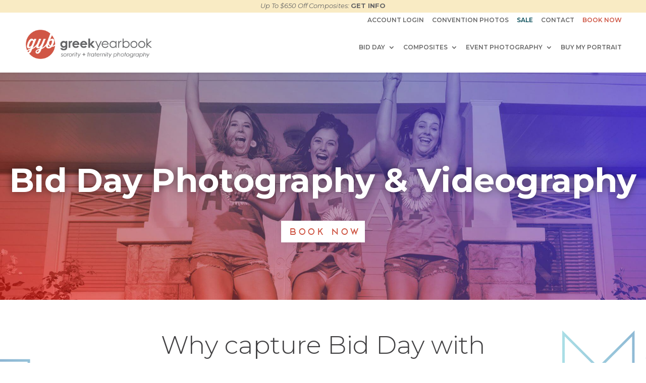

--- FILE ---
content_type: text/html; charset=UTF-8
request_url: https://www.greekyearbook.com/bid-day-details/
body_size: 314490
content:
<!DOCTYPE html>
<html lang="en-US">
<head>
	<meta charset="UTF-8" />
<meta http-equiv="X-UA-Compatible" content="IE=edge">
	<link rel="pingback" href="https://www.greekyearbook.com/xmlrpc.php" />

	<script type="text/javascript">
		document.documentElement.className = 'js';
	</script>
	
	<meta name='robots' content='index, follow, max-image-preview:large, max-snippet:-1, max-video-preview:-1' />
	<style>img:is([sizes="auto" i], [sizes^="auto," i]) { contain-intrinsic-size: 3000px 1500px }</style>
	<!-- Speed of this site is optimised by WP Performance Score Booster plugin v2.2.1 - https://dipakgajjar.com/wp-performance-score-booster/ -->

	<!-- This site is optimized with the Yoast SEO plugin v26.2 - https://yoast.com/wordpress/plugins/seo/ -->
	<title>Sorority Bid Day Photography</title>
	<meta name="description" content="Sorority Bid Day Photography is free with GreekYearbook! Pick from 3 packages and book your Professional Photographer today." />
	<link rel="canonical" href="https://www.greekyearbook.com/bid-day-details/" />
	<meta property="og:locale" content="en_US" />
	<meta property="og:type" content="article" />
	<meta property="og:title" content="Sorority Bid Day Photography" />
	<meta property="og:description" content="Sorority Bid Day Photography is free with GreekYearbook! Pick from 3 packages and book your Professional Photographer today." />
	<meta property="og:url" content="https://www.greekyearbook.com/bid-day-details/" />
	<meta property="og:site_name" content="GreekYearbook" />
	<meta property="article:publisher" content="https://www.facebook.com/GreekYearbook/?fref=ts" />
	<meta property="article:modified_time" content="2025-06-18T17:49:14+00:00" />
	<meta name="twitter:card" content="summary_large_image" />
	<meta name="twitter:site" content="@GreekYearbook" />
	<meta name="twitter:label1" content="Est. reading time" />
	<meta name="twitter:data1" content="7 minutes" />
	<script type="application/ld+json" class="yoast-schema-graph">{"@context":"https://schema.org","@graph":[{"@type":"WebPage","@id":"https://www.greekyearbook.com/bid-day-details/","url":"https://www.greekyearbook.com/bid-day-details/","name":"Sorority Bid Day Photography","isPartOf":{"@id":"https://www.greekyearbook.com/#website"},"datePublished":"2015-06-16T20:12:51+00:00","dateModified":"2025-06-18T17:49:14+00:00","description":"Sorority Bid Day Photography is free with GreekYearbook! Pick from 3 packages and book your Professional Photographer today.","breadcrumb":{"@id":"https://www.greekyearbook.com/bid-day-details/#breadcrumb"},"inLanguage":"en-US","potentialAction":[{"@type":"ReadAction","target":["https://www.greekyearbook.com/bid-day-details/"]}]},{"@type":"BreadcrumbList","@id":"https://www.greekyearbook.com/bid-day-details/#breadcrumb","itemListElement":[{"@type":"ListItem","position":1,"name":"Home","item":"https://www.greekyearbook.com/"},{"@type":"ListItem","position":2,"name":"Bid Day Details"}]},{"@type":"WebSite","@id":"https://www.greekyearbook.com/#website","url":"https://www.greekyearbook.com/","name":"GreekYearbook","description":"The Leading Photo Provider for Fraternities and Sororities","potentialAction":[{"@type":"SearchAction","target":{"@type":"EntryPoint","urlTemplate":"https://www.greekyearbook.com/?s={search_term_string}"},"query-input":{"@type":"PropertyValueSpecification","valueRequired":true,"valueName":"search_term_string"}}],"inLanguage":"en-US"}]}</script>
	<!-- / Yoast SEO plugin. -->


<link rel='dns-prefetch' href='//fonts.googleapis.com' />
<link rel="alternate" type="application/rss+xml" title="GreekYearbook &raquo; Feed" href="https://www.greekyearbook.com/feed/" />
<link rel="alternate" type="application/rss+xml" title="GreekYearbook &raquo; Comments Feed" href="https://www.greekyearbook.com/comments/feed/" />
		<style>
			.lazyload,
			.lazyloading {
				max-width: 100%;
			}
		</style>
		<meta content="GreekYearbook v.1.0.0" name="generator"/><style id='wp-block-library-theme-inline-css' type='text/css'>
.wp-block-audio :where(figcaption){color:#555;font-size:13px;text-align:center}.is-dark-theme .wp-block-audio :where(figcaption){color:#ffffffa6}.wp-block-audio{margin:0 0 1em}.wp-block-code{border:1px solid #ccc;border-radius:4px;font-family:Menlo,Consolas,monaco,monospace;padding:.8em 1em}.wp-block-embed :where(figcaption){color:#555;font-size:13px;text-align:center}.is-dark-theme .wp-block-embed :where(figcaption){color:#ffffffa6}.wp-block-embed{margin:0 0 1em}.blocks-gallery-caption{color:#555;font-size:13px;text-align:center}.is-dark-theme .blocks-gallery-caption{color:#ffffffa6}:root :where(.wp-block-image figcaption){color:#555;font-size:13px;text-align:center}.is-dark-theme :root :where(.wp-block-image figcaption){color:#ffffffa6}.wp-block-image{margin:0 0 1em}.wp-block-pullquote{border-bottom:4px solid;border-top:4px solid;color:currentColor;margin-bottom:1.75em}.wp-block-pullquote cite,.wp-block-pullquote footer,.wp-block-pullquote__citation{color:currentColor;font-size:.8125em;font-style:normal;text-transform:uppercase}.wp-block-quote{border-left:.25em solid;margin:0 0 1.75em;padding-left:1em}.wp-block-quote cite,.wp-block-quote footer{color:currentColor;font-size:.8125em;font-style:normal;position:relative}.wp-block-quote:where(.has-text-align-right){border-left:none;border-right:.25em solid;padding-left:0;padding-right:1em}.wp-block-quote:where(.has-text-align-center){border:none;padding-left:0}.wp-block-quote.is-large,.wp-block-quote.is-style-large,.wp-block-quote:where(.is-style-plain){border:none}.wp-block-search .wp-block-search__label{font-weight:700}.wp-block-search__button{border:1px solid #ccc;padding:.375em .625em}:where(.wp-block-group.has-background){padding:1.25em 2.375em}.wp-block-separator.has-css-opacity{opacity:.4}.wp-block-separator{border:none;border-bottom:2px solid;margin-left:auto;margin-right:auto}.wp-block-separator.has-alpha-channel-opacity{opacity:1}.wp-block-separator:not(.is-style-wide):not(.is-style-dots){width:100px}.wp-block-separator.has-background:not(.is-style-dots){border-bottom:none;height:1px}.wp-block-separator.has-background:not(.is-style-wide):not(.is-style-dots){height:2px}.wp-block-table{margin:0 0 1em}.wp-block-table td,.wp-block-table th{word-break:normal}.wp-block-table :where(figcaption){color:#555;font-size:13px;text-align:center}.is-dark-theme .wp-block-table :where(figcaption){color:#ffffffa6}.wp-block-video :where(figcaption){color:#555;font-size:13px;text-align:center}.is-dark-theme .wp-block-video :where(figcaption){color:#ffffffa6}.wp-block-video{margin:0 0 1em}:root :where(.wp-block-template-part.has-background){margin-bottom:0;margin-top:0;padding:1.25em 2.375em}
</style>
<style id='global-styles-inline-css' type='text/css'>
:root{--wp--preset--aspect-ratio--square: 1;--wp--preset--aspect-ratio--4-3: 4/3;--wp--preset--aspect-ratio--3-4: 3/4;--wp--preset--aspect-ratio--3-2: 3/2;--wp--preset--aspect-ratio--2-3: 2/3;--wp--preset--aspect-ratio--16-9: 16/9;--wp--preset--aspect-ratio--9-16: 9/16;--wp--preset--color--black: #000000;--wp--preset--color--cyan-bluish-gray: #abb8c3;--wp--preset--color--white: #ffffff;--wp--preset--color--pale-pink: #f78da7;--wp--preset--color--vivid-red: #cf2e2e;--wp--preset--color--luminous-vivid-orange: #ff6900;--wp--preset--color--luminous-vivid-amber: #fcb900;--wp--preset--color--light-green-cyan: #7bdcb5;--wp--preset--color--vivid-green-cyan: #00d084;--wp--preset--color--pale-cyan-blue: #8ed1fc;--wp--preset--color--vivid-cyan-blue: #0693e3;--wp--preset--color--vivid-purple: #9b51e0;--wp--preset--gradient--vivid-cyan-blue-to-vivid-purple: linear-gradient(135deg,rgba(6,147,227,1) 0%,rgb(155,81,224) 100%);--wp--preset--gradient--light-green-cyan-to-vivid-green-cyan: linear-gradient(135deg,rgb(122,220,180) 0%,rgb(0,208,130) 100%);--wp--preset--gradient--luminous-vivid-amber-to-luminous-vivid-orange: linear-gradient(135deg,rgba(252,185,0,1) 0%,rgba(255,105,0,1) 100%);--wp--preset--gradient--luminous-vivid-orange-to-vivid-red: linear-gradient(135deg,rgba(255,105,0,1) 0%,rgb(207,46,46) 100%);--wp--preset--gradient--very-light-gray-to-cyan-bluish-gray: linear-gradient(135deg,rgb(238,238,238) 0%,rgb(169,184,195) 100%);--wp--preset--gradient--cool-to-warm-spectrum: linear-gradient(135deg,rgb(74,234,220) 0%,rgb(151,120,209) 20%,rgb(207,42,186) 40%,rgb(238,44,130) 60%,rgb(251,105,98) 80%,rgb(254,248,76) 100%);--wp--preset--gradient--blush-light-purple: linear-gradient(135deg,rgb(255,206,236) 0%,rgb(152,150,240) 100%);--wp--preset--gradient--blush-bordeaux: linear-gradient(135deg,rgb(254,205,165) 0%,rgb(254,45,45) 50%,rgb(107,0,62) 100%);--wp--preset--gradient--luminous-dusk: linear-gradient(135deg,rgb(255,203,112) 0%,rgb(199,81,192) 50%,rgb(65,88,208) 100%);--wp--preset--gradient--pale-ocean: linear-gradient(135deg,rgb(255,245,203) 0%,rgb(182,227,212) 50%,rgb(51,167,181) 100%);--wp--preset--gradient--electric-grass: linear-gradient(135deg,rgb(202,248,128) 0%,rgb(113,206,126) 100%);--wp--preset--gradient--midnight: linear-gradient(135deg,rgb(2,3,129) 0%,rgb(40,116,252) 100%);--wp--preset--font-size--small: 13px;--wp--preset--font-size--medium: 20px;--wp--preset--font-size--large: 36px;--wp--preset--font-size--x-large: 42px;--wp--preset--spacing--20: 0.44rem;--wp--preset--spacing--30: 0.67rem;--wp--preset--spacing--40: 1rem;--wp--preset--spacing--50: 1.5rem;--wp--preset--spacing--60: 2.25rem;--wp--preset--spacing--70: 3.38rem;--wp--preset--spacing--80: 5.06rem;--wp--preset--shadow--natural: 6px 6px 9px rgba(0, 0, 0, 0.2);--wp--preset--shadow--deep: 12px 12px 50px rgba(0, 0, 0, 0.4);--wp--preset--shadow--sharp: 6px 6px 0px rgba(0, 0, 0, 0.2);--wp--preset--shadow--outlined: 6px 6px 0px -3px rgba(255, 255, 255, 1), 6px 6px rgba(0, 0, 0, 1);--wp--preset--shadow--crisp: 6px 6px 0px rgba(0, 0, 0, 1);}:root { --wp--style--global--content-size: 823px;--wp--style--global--wide-size: 1080px; }:where(body) { margin: 0; }.wp-site-blocks > .alignleft { float: left; margin-right: 2em; }.wp-site-blocks > .alignright { float: right; margin-left: 2em; }.wp-site-blocks > .aligncenter { justify-content: center; margin-left: auto; margin-right: auto; }:where(.is-layout-flex){gap: 0.5em;}:where(.is-layout-grid){gap: 0.5em;}.is-layout-flow > .alignleft{float: left;margin-inline-start: 0;margin-inline-end: 2em;}.is-layout-flow > .alignright{float: right;margin-inline-start: 2em;margin-inline-end: 0;}.is-layout-flow > .aligncenter{margin-left: auto !important;margin-right: auto !important;}.is-layout-constrained > .alignleft{float: left;margin-inline-start: 0;margin-inline-end: 2em;}.is-layout-constrained > .alignright{float: right;margin-inline-start: 2em;margin-inline-end: 0;}.is-layout-constrained > .aligncenter{margin-left: auto !important;margin-right: auto !important;}.is-layout-constrained > :where(:not(.alignleft):not(.alignright):not(.alignfull)){max-width: var(--wp--style--global--content-size);margin-left: auto !important;margin-right: auto !important;}.is-layout-constrained > .alignwide{max-width: var(--wp--style--global--wide-size);}body .is-layout-flex{display: flex;}.is-layout-flex{flex-wrap: wrap;align-items: center;}.is-layout-flex > :is(*, div){margin: 0;}body .is-layout-grid{display: grid;}.is-layout-grid > :is(*, div){margin: 0;}body{padding-top: 0px;padding-right: 0px;padding-bottom: 0px;padding-left: 0px;}a:where(:not(.wp-element-button)){text-decoration: underline;}:root :where(.wp-element-button, .wp-block-button__link){background-color: #32373c;border-width: 0;color: #fff;font-family: inherit;font-size: inherit;line-height: inherit;padding: calc(0.667em + 2px) calc(1.333em + 2px);text-decoration: none;}.has-black-color{color: var(--wp--preset--color--black) !important;}.has-cyan-bluish-gray-color{color: var(--wp--preset--color--cyan-bluish-gray) !important;}.has-white-color{color: var(--wp--preset--color--white) !important;}.has-pale-pink-color{color: var(--wp--preset--color--pale-pink) !important;}.has-vivid-red-color{color: var(--wp--preset--color--vivid-red) !important;}.has-luminous-vivid-orange-color{color: var(--wp--preset--color--luminous-vivid-orange) !important;}.has-luminous-vivid-amber-color{color: var(--wp--preset--color--luminous-vivid-amber) !important;}.has-light-green-cyan-color{color: var(--wp--preset--color--light-green-cyan) !important;}.has-vivid-green-cyan-color{color: var(--wp--preset--color--vivid-green-cyan) !important;}.has-pale-cyan-blue-color{color: var(--wp--preset--color--pale-cyan-blue) !important;}.has-vivid-cyan-blue-color{color: var(--wp--preset--color--vivid-cyan-blue) !important;}.has-vivid-purple-color{color: var(--wp--preset--color--vivid-purple) !important;}.has-black-background-color{background-color: var(--wp--preset--color--black) !important;}.has-cyan-bluish-gray-background-color{background-color: var(--wp--preset--color--cyan-bluish-gray) !important;}.has-white-background-color{background-color: var(--wp--preset--color--white) !important;}.has-pale-pink-background-color{background-color: var(--wp--preset--color--pale-pink) !important;}.has-vivid-red-background-color{background-color: var(--wp--preset--color--vivid-red) !important;}.has-luminous-vivid-orange-background-color{background-color: var(--wp--preset--color--luminous-vivid-orange) !important;}.has-luminous-vivid-amber-background-color{background-color: var(--wp--preset--color--luminous-vivid-amber) !important;}.has-light-green-cyan-background-color{background-color: var(--wp--preset--color--light-green-cyan) !important;}.has-vivid-green-cyan-background-color{background-color: var(--wp--preset--color--vivid-green-cyan) !important;}.has-pale-cyan-blue-background-color{background-color: var(--wp--preset--color--pale-cyan-blue) !important;}.has-vivid-cyan-blue-background-color{background-color: var(--wp--preset--color--vivid-cyan-blue) !important;}.has-vivid-purple-background-color{background-color: var(--wp--preset--color--vivid-purple) !important;}.has-black-border-color{border-color: var(--wp--preset--color--black) !important;}.has-cyan-bluish-gray-border-color{border-color: var(--wp--preset--color--cyan-bluish-gray) !important;}.has-white-border-color{border-color: var(--wp--preset--color--white) !important;}.has-pale-pink-border-color{border-color: var(--wp--preset--color--pale-pink) !important;}.has-vivid-red-border-color{border-color: var(--wp--preset--color--vivid-red) !important;}.has-luminous-vivid-orange-border-color{border-color: var(--wp--preset--color--luminous-vivid-orange) !important;}.has-luminous-vivid-amber-border-color{border-color: var(--wp--preset--color--luminous-vivid-amber) !important;}.has-light-green-cyan-border-color{border-color: var(--wp--preset--color--light-green-cyan) !important;}.has-vivid-green-cyan-border-color{border-color: var(--wp--preset--color--vivid-green-cyan) !important;}.has-pale-cyan-blue-border-color{border-color: var(--wp--preset--color--pale-cyan-blue) !important;}.has-vivid-cyan-blue-border-color{border-color: var(--wp--preset--color--vivid-cyan-blue) !important;}.has-vivid-purple-border-color{border-color: var(--wp--preset--color--vivid-purple) !important;}.has-vivid-cyan-blue-to-vivid-purple-gradient-background{background: var(--wp--preset--gradient--vivid-cyan-blue-to-vivid-purple) !important;}.has-light-green-cyan-to-vivid-green-cyan-gradient-background{background: var(--wp--preset--gradient--light-green-cyan-to-vivid-green-cyan) !important;}.has-luminous-vivid-amber-to-luminous-vivid-orange-gradient-background{background: var(--wp--preset--gradient--luminous-vivid-amber-to-luminous-vivid-orange) !important;}.has-luminous-vivid-orange-to-vivid-red-gradient-background{background: var(--wp--preset--gradient--luminous-vivid-orange-to-vivid-red) !important;}.has-very-light-gray-to-cyan-bluish-gray-gradient-background{background: var(--wp--preset--gradient--very-light-gray-to-cyan-bluish-gray) !important;}.has-cool-to-warm-spectrum-gradient-background{background: var(--wp--preset--gradient--cool-to-warm-spectrum) !important;}.has-blush-light-purple-gradient-background{background: var(--wp--preset--gradient--blush-light-purple) !important;}.has-blush-bordeaux-gradient-background{background: var(--wp--preset--gradient--blush-bordeaux) !important;}.has-luminous-dusk-gradient-background{background: var(--wp--preset--gradient--luminous-dusk) !important;}.has-pale-ocean-gradient-background{background: var(--wp--preset--gradient--pale-ocean) !important;}.has-electric-grass-gradient-background{background: var(--wp--preset--gradient--electric-grass) !important;}.has-midnight-gradient-background{background: var(--wp--preset--gradient--midnight) !important;}.has-small-font-size{font-size: var(--wp--preset--font-size--small) !important;}.has-medium-font-size{font-size: var(--wp--preset--font-size--medium) !important;}.has-large-font-size{font-size: var(--wp--preset--font-size--large) !important;}.has-x-large-font-size{font-size: var(--wp--preset--font-size--x-large) !important;}
:where(.wp-block-post-template.is-layout-flex){gap: 1.25em;}:where(.wp-block-post-template.is-layout-grid){gap: 1.25em;}
:where(.wp-block-columns.is-layout-flex){gap: 2em;}:where(.wp-block-columns.is-layout-grid){gap: 2em;}
:root :where(.wp-block-pullquote){font-size: 1.5em;line-height: 1.6;}
</style>
<link rel='stylesheet' id='magnific-popup-css' href='https://www.greekyearbook.com/wp-content/themes/Divi/includes/builder/feature/dynamic-assets/assets/css/magnific_popup.css' type='text/css' media='all' />
<link rel='stylesheet' id='dsm-animate-css' href='https://www.greekyearbook.com/wp-content/plugins/supreme-modules-for-divi/public/css/animate.css' type='text/css' media='all' />
<style id='divi-style-parent-inline-inline-css' type='text/css'>
/*!
Theme Name: Divi
Theme URI: http://www.elegantthemes.com/gallery/divi/
Version: 4.25.2
Description: Smart. Flexible. Beautiful. Divi is the most powerful theme in our collection.
Author: Elegant Themes
Author URI: http://www.elegantthemes.com
License: GNU General Public License v2
License URI: http://www.gnu.org/licenses/gpl-2.0.html
*/

a,abbr,acronym,address,applet,b,big,blockquote,body,center,cite,code,dd,del,dfn,div,dl,dt,em,fieldset,font,form,h1,h2,h3,h4,h5,h6,html,i,iframe,img,ins,kbd,label,legend,li,object,ol,p,pre,q,s,samp,small,span,strike,strong,sub,sup,tt,u,ul,var{margin:0;padding:0;border:0;outline:0;font-size:100%;-ms-text-size-adjust:100%;-webkit-text-size-adjust:100%;vertical-align:baseline;background:transparent}body{line-height:1}ol,ul{list-style:none}blockquote,q{quotes:none}blockquote:after,blockquote:before,q:after,q:before{content:"";content:none}blockquote{margin:20px 0 30px;border-left:5px solid;padding-left:20px}:focus{outline:0}del{text-decoration:line-through}pre{overflow:auto;padding:10px}figure{margin:0}table{border-collapse:collapse;border-spacing:0}article,aside,footer,header,hgroup,nav,section{display:block}body{font-family:Open Sans,Arial,sans-serif;font-size:14px;color:#666;background-color:#fff;line-height:1.7em;font-weight:500;-webkit-font-smoothing:antialiased;-moz-osx-font-smoothing:grayscale}body.page-template-page-template-blank-php #page-container{padding-top:0!important}body.et_cover_background{background-size:cover!important;background-position:top!important;background-repeat:no-repeat!important;background-attachment:fixed}a{color:#2ea3f2}a,a:hover{text-decoration:none}p{padding-bottom:1em}p:not(.has-background):last-of-type{padding-bottom:0}p.et_normal_padding{padding-bottom:1em}strong{font-weight:700}cite,em,i{font-style:italic}code,pre{font-family:Courier New,monospace;margin-bottom:10px}ins{text-decoration:none}sub,sup{height:0;line-height:1;position:relative;vertical-align:baseline}sup{bottom:.8em}sub{top:.3em}dl{margin:0 0 1.5em}dl dt{font-weight:700}dd{margin-left:1.5em}blockquote p{padding-bottom:0}embed,iframe,object,video{max-width:100%}h1,h2,h3,h4,h5,h6{color:#333;padding-bottom:10px;line-height:1em;font-weight:500}h1 a,h2 a,h3 a,h4 a,h5 a,h6 a{color:inherit}h1{font-size:30px}h2{font-size:26px}h3{font-size:22px}h4{font-size:18px}h5{font-size:16px}h6{font-size:14px}input{-webkit-appearance:none}input[type=checkbox]{-webkit-appearance:checkbox}input[type=radio]{-webkit-appearance:radio}input.text,input.title,input[type=email],input[type=password],input[type=tel],input[type=text],select,textarea{background-color:#fff;border:1px solid #bbb;padding:2px;color:#4e4e4e}input.text:focus,input.title:focus,input[type=text]:focus,select:focus,textarea:focus{border-color:#2d3940;color:#3e3e3e}input.text,input.title,input[type=text],select,textarea{margin:0}textarea{padding:4px}button,input,select,textarea{font-family:inherit}img{max-width:100%;height:auto}.clear{clear:both}br.clear{margin:0;padding:0}.pagination{clear:both}#et_search_icon:hover,.et-social-icon a:hover,.et_password_protected_form .et_submit_button,.form-submit .et_pb_buttontton.alt.disabled,.nav-single a,.posted_in a{color:#2ea3f2}.et-search-form,blockquote{border-color:#2ea3f2}#main-content{background-color:#fff}.container{width:80%;max-width:1080px;margin:auto;position:relative}body:not(.et-tb) #main-content .container,body:not(.et-tb-has-header) #main-content .container{padding-top:58px}.et_full_width_page #main-content .container:before{display:none}.main_title{margin-bottom:20px}.et_password_protected_form .et_submit_button:hover,.form-submit .et_pb_button:hover{background:rgba(0,0,0,.05)}.et_button_icon_visible .et_pb_button{padding-right:2em;padding-left:.7em}.et_button_icon_visible .et_pb_button:after{opacity:1;margin-left:0}.et_button_left .et_pb_button:hover:after{left:.15em}.et_button_left .et_pb_button:after{margin-left:0;left:1em}.et_button_icon_visible.et_button_left .et_pb_button,.et_button_left .et_pb_button:hover,.et_button_left .et_pb_module .et_pb_button:hover{padding-left:2em;padding-right:.7em}.et_button_icon_visible.et_button_left .et_pb_button:after,.et_button_left .et_pb_button:hover:after{left:.15em}.et_password_protected_form .et_submit_button:hover,.form-submit .et_pb_button:hover{padding:.3em 1em}.et_button_no_icon .et_pb_button:after{display:none}.et_button_no_icon.et_button_icon_visible.et_button_left .et_pb_button,.et_button_no_icon.et_button_left .et_pb_button:hover,.et_button_no_icon .et_pb_button,.et_button_no_icon .et_pb_button:hover{padding:.3em 1em!important}.et_button_custom_icon .et_pb_button:after{line-height:1.7em}.et_button_custom_icon.et_button_icon_visible .et_pb_button:after,.et_button_custom_icon .et_pb_button:hover:after{margin-left:.3em}#left-area .post_format-post-format-gallery .wp-block-gallery:first-of-type{padding:0;margin-bottom:-16px}.entry-content table:not(.variations){border:1px solid #eee;margin:0 0 15px;text-align:left;width:100%}.entry-content thead th,.entry-content tr th{color:#555;font-weight:700;padding:9px 24px}.entry-content tr td{border-top:1px solid #eee;padding:6px 24px}#left-area ul,.entry-content ul,.et-l--body ul,.et-l--footer ul,.et-l--header ul{list-style-type:disc;padding:0 0 23px 1em;line-height:26px}#left-area ol,.entry-content ol,.et-l--body ol,.et-l--footer ol,.et-l--header ol{list-style-type:decimal;list-style-position:inside;padding:0 0 23px;line-height:26px}#left-area ul li ul,.entry-content ul li ol{padding:2px 0 2px 20px}#left-area ol li ul,.entry-content ol li ol,.et-l--body ol li ol,.et-l--footer ol li ol,.et-l--header ol li ol{padding:2px 0 2px 35px}#left-area ul.wp-block-gallery{display:-webkit-box;display:-ms-flexbox;display:flex;-ms-flex-wrap:wrap;flex-wrap:wrap;list-style-type:none;padding:0}#left-area ul.products{padding:0!important;line-height:1.7!important;list-style:none!important}.gallery-item a{display:block}.gallery-caption,.gallery-item a{width:90%}#wpadminbar{z-index:100001}#left-area .post-meta{font-size:14px;padding-bottom:15px}#left-area .post-meta a{text-decoration:none;color:#666}#left-area .et_featured_image{padding-bottom:7px}.single .post{padding-bottom:25px}body.single .et_audio_content{margin-bottom:-6px}.nav-single a{text-decoration:none;color:#2ea3f2;font-size:14px;font-weight:400}.nav-previous{float:left}.nav-next{float:right}.et_password_protected_form p input{background-color:#eee;border:none!important;width:100%!important;border-radius:0!important;font-size:14px;color:#999!important;padding:16px!important;-webkit-box-sizing:border-box;box-sizing:border-box}.et_password_protected_form label{display:none}.et_password_protected_form .et_submit_button{font-family:inherit;display:block;float:right;margin:8px auto 0;cursor:pointer}.post-password-required p.nocomments.container{max-width:100%}.post-password-required p.nocomments.container:before{display:none}.aligncenter,div.post .new-post .aligncenter{display:block;margin-left:auto;margin-right:auto}.wp-caption{border:1px solid #ddd;text-align:center;background-color:#f3f3f3;margin-bottom:10px;max-width:96%;padding:8px}.wp-caption.alignleft{margin:0 30px 20px 0}.wp-caption.alignright{margin:0 0 20px 30px}.wp-caption img{margin:0;padding:0;border:0}.wp-caption p.wp-caption-text{font-size:12px;padding:0 4px 5px;margin:0}.alignright{float:right}.alignleft{float:left}img.alignleft{display:inline;float:left;margin-right:15px}img.alignright{display:inline;float:right;margin-left:15px}.page.et_pb_pagebuilder_layout #main-content{background-color:transparent}body #main-content .et_builder_inner_content>h1,body #main-content .et_builder_inner_content>h2,body #main-content .et_builder_inner_content>h3,body #main-content .et_builder_inner_content>h4,body #main-content .et_builder_inner_content>h5,body #main-content .et_builder_inner_content>h6{line-height:1.4em}body #main-content .et_builder_inner_content>p{line-height:1.7em}.wp-block-pullquote{margin:20px 0 30px}.wp-block-pullquote.has-background blockquote{border-left:none}.wp-block-group.has-background{padding:1.5em 1.5em .5em}@media (min-width:981px){#left-area{width:79.125%;padding-bottom:23px}#main-content .container:before{content:"";position:absolute;top:0;height:100%;width:1px;background-color:#e2e2e2}.et_full_width_page #left-area,.et_no_sidebar #left-area{float:none;width:100%!important}.et_full_width_page #left-area{padding-bottom:0}.et_no_sidebar #main-content .container:before{display:none}}@media (max-width:980px){#page-container{padding-top:80px}.et-tb #page-container,.et-tb-has-header #page-container{padding-top:0!important}#left-area,#sidebar{width:100%!important}#main-content .container:before{display:none!important}.et_full_width_page .et_gallery_item:nth-child(4n+1){clear:none}}@media print{#page-container{padding-top:0!important}}#wp-admin-bar-et-use-visual-builder a:before{font-family:ETmodules!important;content:"\e625";font-size:30px!important;width:28px;margin-top:-3px;color:#974df3!important}#wp-admin-bar-et-use-visual-builder:hover a:before{color:#fff!important}#wp-admin-bar-et-use-visual-builder:hover a,#wp-admin-bar-et-use-visual-builder a:hover{transition:background-color .5s ease;-webkit-transition:background-color .5s ease;-moz-transition:background-color .5s ease;background-color:#7e3bd0!important;color:#fff!important}* html .clearfix,:first-child+html .clearfix{zoom:1}.iphone .et_pb_section_video_bg video::-webkit-media-controls-start-playback-button{display:none!important;-webkit-appearance:none}.et_mobile_device .et_pb_section_parallax .et_pb_parallax_css{background-attachment:scroll}.et-social-facebook a.icon:before{content:"\e093"}.et-social-twitter a.icon:before{content:"\e094"}.et-social-google-plus a.icon:before{content:"\e096"}.et-social-instagram a.icon:before{content:"\e09a"}.et-social-rss a.icon:before{content:"\e09e"}.ai1ec-single-event:after{content:" ";display:table;clear:both}.evcal_event_details .evcal_evdata_cell .eventon_details_shading_bot.eventon_details_shading_bot{z-index:3}.wp-block-divi-layout{margin-bottom:1em}*{-webkit-box-sizing:border-box;box-sizing:border-box}#et-info-email:before,#et-info-phone:before,#et_search_icon:before,.comment-reply-link:after,.et-cart-info span:before,.et-pb-arrow-next:before,.et-pb-arrow-prev:before,.et-social-icon a:before,.et_audio_container .mejs-playpause-button button:before,.et_audio_container .mejs-volume-button button:before,.et_overlay:before,.et_password_protected_form .et_submit_button:after,.et_pb_button:after,.et_pb_contact_reset:after,.et_pb_contact_submit:after,.et_pb_font_icon:before,.et_pb_newsletter_button:after,.et_pb_pricing_table_button:after,.et_pb_promo_button:after,.et_pb_testimonial:before,.et_pb_toggle_title:before,.form-submit .et_pb_button:after,.mobile_menu_bar:before,a.et_pb_more_button:after{font-family:ETmodules!important;speak:none;font-style:normal;font-weight:400;-webkit-font-feature-settings:normal;font-feature-settings:normal;font-variant:normal;text-transform:none;line-height:1;-webkit-font-smoothing:antialiased;-moz-osx-font-smoothing:grayscale;text-shadow:0 0;direction:ltr}.et-pb-icon,.et_pb_custom_button_icon.et_pb_button:after,.et_pb_login .et_pb_custom_button_icon.et_pb_button:after,.et_pb_woo_custom_button_icon .button.et_pb_custom_button_icon.et_pb_button:after,.et_pb_woo_custom_button_icon .button.et_pb_custom_button_icon.et_pb_button:hover:after{content:attr(data-icon)}.et-pb-icon{font-family:ETmodules;speak:none;font-weight:400;-webkit-font-feature-settings:normal;font-feature-settings:normal;font-variant:normal;text-transform:none;line-height:1;-webkit-font-smoothing:antialiased;font-size:96px;font-style:normal;display:inline-block;-webkit-box-sizing:border-box;box-sizing:border-box;direction:ltr}#et-ajax-saving{display:none;-webkit-transition:background .3s,-webkit-box-shadow .3s;transition:background .3s,-webkit-box-shadow .3s;transition:background .3s,box-shadow .3s;transition:background .3s,box-shadow .3s,-webkit-box-shadow .3s;-webkit-box-shadow:rgba(0,139,219,.247059) 0 0 60px;box-shadow:0 0 60px rgba(0,139,219,.247059);position:fixed;top:50%;left:50%;width:50px;height:50px;background:#fff;border-radius:50px;margin:-25px 0 0 -25px;z-index:999999;text-align:center}#et-ajax-saving img{margin:9px}.et-safe-mode-indicator,.et-safe-mode-indicator:focus,.et-safe-mode-indicator:hover{-webkit-box-shadow:0 5px 10px rgba(41,196,169,.15);box-shadow:0 5px 10px rgba(41,196,169,.15);background:#29c4a9;color:#fff;font-size:14px;font-weight:600;padding:12px;line-height:16px;border-radius:3px;position:fixed;bottom:30px;right:30px;z-index:999999;text-decoration:none;font-family:Open Sans,sans-serif;-webkit-font-smoothing:antialiased;-moz-osx-font-smoothing:grayscale}.et_pb_button{font-size:20px;font-weight:500;padding:.3em 1em;line-height:1.7em!important;background-color:transparent;background-size:cover;background-position:50%;background-repeat:no-repeat;border:2px solid;border-radius:3px;-webkit-transition-duration:.2s;transition-duration:.2s;-webkit-transition-property:all!important;transition-property:all!important}.et_pb_button,.et_pb_button_inner{position:relative}.et_pb_button:hover,.et_pb_module .et_pb_button:hover{border:2px solid transparent;padding:.3em 2em .3em .7em}.et_pb_button:hover{background-color:hsla(0,0%,100%,.2)}.et_pb_bg_layout_light.et_pb_button:hover,.et_pb_bg_layout_light .et_pb_button:hover{background-color:rgba(0,0,0,.05)}.et_pb_button:after,.et_pb_button:before{font-size:32px;line-height:1em;content:"\35";opacity:0;position:absolute;margin-left:-1em;-webkit-transition:all .2s;transition:all .2s;text-transform:none;-webkit-font-feature-settings:"kern" off;font-feature-settings:"kern" off;font-variant:none;font-style:normal;font-weight:400;text-shadow:none}.et_pb_button.et_hover_enabled:hover:after,.et_pb_button.et_pb_hovered:hover:after{-webkit-transition:none!important;transition:none!important}.et_pb_button:before{display:none}.et_pb_button:hover:after{opacity:1;margin-left:0}.et_pb_column_1_3 h1,.et_pb_column_1_4 h1,.et_pb_column_1_5 h1,.et_pb_column_1_6 h1,.et_pb_column_2_5 h1{font-size:26px}.et_pb_column_1_3 h2,.et_pb_column_1_4 h2,.et_pb_column_1_5 h2,.et_pb_column_1_6 h2,.et_pb_column_2_5 h2{font-size:23px}.et_pb_column_1_3 h3,.et_pb_column_1_4 h3,.et_pb_column_1_5 h3,.et_pb_column_1_6 h3,.et_pb_column_2_5 h3{font-size:20px}.et_pb_column_1_3 h4,.et_pb_column_1_4 h4,.et_pb_column_1_5 h4,.et_pb_column_1_6 h4,.et_pb_column_2_5 h4{font-size:18px}.et_pb_column_1_3 h5,.et_pb_column_1_4 h5,.et_pb_column_1_5 h5,.et_pb_column_1_6 h5,.et_pb_column_2_5 h5{font-size:16px}.et_pb_column_1_3 h6,.et_pb_column_1_4 h6,.et_pb_column_1_5 h6,.et_pb_column_1_6 h6,.et_pb_column_2_5 h6{font-size:15px}.et_pb_bg_layout_dark,.et_pb_bg_layout_dark h1,.et_pb_bg_layout_dark h2,.et_pb_bg_layout_dark h3,.et_pb_bg_layout_dark h4,.et_pb_bg_layout_dark h5,.et_pb_bg_layout_dark h6{color:#fff!important}.et_pb_module.et_pb_text_align_left{text-align:left}.et_pb_module.et_pb_text_align_center{text-align:center}.et_pb_module.et_pb_text_align_right{text-align:right}.et_pb_module.et_pb_text_align_justified{text-align:justify}.clearfix:after{visibility:hidden;display:block;font-size:0;content:" ";clear:both;height:0}.et_pb_bg_layout_light .et_pb_more_button{color:#2ea3f2}.et_builder_inner_content{position:relative;z-index:1}header .et_builder_inner_content{z-index:2}.et_pb_css_mix_blend_mode_passthrough{mix-blend-mode:unset!important}.et_pb_image_container{margin:-20px -20px 29px}.et_pb_module_inner{position:relative}.et_hover_enabled_preview{z-index:2}.et_hover_enabled:hover{position:relative;z-index:2}.et_pb_all_tabs,.et_pb_module,.et_pb_posts_nav a,.et_pb_tab,.et_pb_with_background{position:relative;background-size:cover;background-position:50%;background-repeat:no-repeat}.et_pb_background_mask,.et_pb_background_pattern{bottom:0;left:0;position:absolute;right:0;top:0}.et_pb_background_mask{background-size:calc(100% + 2px) calc(100% + 2px);background-repeat:no-repeat;background-position:50%;overflow:hidden}.et_pb_background_pattern{background-position:0 0;background-repeat:repeat}.et_pb_with_border{position:relative;border:0 solid #333}.post-password-required .et_pb_row{padding:0;width:100%}.post-password-required .et_password_protected_form{min-height:0}body.et_pb_pagebuilder_layout.et_pb_show_title .post-password-required .et_password_protected_form h1,body:not(.et_pb_pagebuilder_layout) .post-password-required .et_password_protected_form h1{display:none}.et_pb_no_bg{padding:0!important}.et_overlay.et_pb_inline_icon:before,.et_pb_inline_icon:before{content:attr(data-icon)}.et_pb_more_button{color:inherit;text-shadow:none;text-decoration:none;display:inline-block;margin-top:20px}.et_parallax_bg_wrap{overflow:hidden;position:absolute;top:0;right:0;bottom:0;left:0}.et_parallax_bg{background-repeat:no-repeat;background-position:top;background-size:cover;position:absolute;bottom:0;left:0;width:100%;height:100%;display:block}.et_parallax_bg.et_parallax_bg__hover,.et_parallax_bg.et_parallax_bg_phone,.et_parallax_bg.et_parallax_bg_tablet,.et_parallax_gradient.et_parallax_gradient__hover,.et_parallax_gradient.et_parallax_gradient_phone,.et_parallax_gradient.et_parallax_gradient_tablet,.et_pb_section_parallax_hover:hover .et_parallax_bg:not(.et_parallax_bg__hover),.et_pb_section_parallax_hover:hover .et_parallax_gradient:not(.et_parallax_gradient__hover){display:none}.et_pb_section_parallax_hover:hover .et_parallax_bg.et_parallax_bg__hover,.et_pb_section_parallax_hover:hover .et_parallax_gradient.et_parallax_gradient__hover{display:block}.et_parallax_gradient{bottom:0;display:block;left:0;position:absolute;right:0;top:0}.et_pb_module.et_pb_section_parallax,.et_pb_posts_nav a.et_pb_section_parallax,.et_pb_tab.et_pb_section_parallax{position:relative}.et_pb_section_parallax .et_pb_parallax_css,.et_pb_slides .et_parallax_bg.et_pb_parallax_css{background-attachment:fixed}body.et-bfb .et_pb_section_parallax .et_pb_parallax_css,body.et-bfb .et_pb_slides .et_parallax_bg.et_pb_parallax_css{background-attachment:scroll;bottom:auto}.et_pb_section_parallax.et_pb_column .et_pb_module,.et_pb_section_parallax.et_pb_row .et_pb_column,.et_pb_section_parallax.et_pb_row .et_pb_module{z-index:9;position:relative}.et_pb_more_button:hover:after{opacity:1;margin-left:0}.et_pb_preload .et_pb_section_video_bg,.et_pb_preload>div{visibility:hidden}.et_pb_preload,.et_pb_section.et_pb_section_video.et_pb_preload{position:relative;background:#464646!important}.et_pb_preload:before{content:"";position:absolute;top:50%;left:50%;background:url(https://www.greekyearbook.com/wp-content/themes/Divi/includes/builder/styles/images/preloader.gif) no-repeat;border-radius:32px;width:32px;height:32px;margin:-16px 0 0 -16px}.box-shadow-overlay{position:absolute;top:0;left:0;width:100%;height:100%;z-index:10;pointer-events:none}.et_pb_section>.box-shadow-overlay~.et_pb_row{z-index:11}body.safari .section_has_divider{will-change:transform}.et_pb_row>.box-shadow-overlay{z-index:8}.has-box-shadow-overlay{position:relative}.et_clickable{cursor:pointer}.screen-reader-text{border:0;clip:rect(1px,1px,1px,1px);-webkit-clip-path:inset(50%);clip-path:inset(50%);height:1px;margin:-1px;overflow:hidden;padding:0;position:absolute!important;width:1px;word-wrap:normal!important}.et_multi_view_hidden,.et_multi_view_hidden_image{display:none!important}@keyframes multi-view-image-fade{0%{opacity:0}10%{opacity:.1}20%{opacity:.2}30%{opacity:.3}40%{opacity:.4}50%{opacity:.5}60%{opacity:.6}70%{opacity:.7}80%{opacity:.8}90%{opacity:.9}to{opacity:1}}.et_multi_view_image__loading{visibility:hidden}.et_multi_view_image__loaded{-webkit-animation:multi-view-image-fade .5s;animation:multi-view-image-fade .5s}#et-pb-motion-effects-offset-tracker{visibility:hidden!important;opacity:0;position:absolute;top:0;left:0}.et-pb-before-scroll-animation{opacity:0}header.et-l.et-l--header:after{clear:both;display:block;content:""}.et_pb_module{-webkit-animation-timing-function:linear;animation-timing-function:linear;-webkit-animation-duration:.2s;animation-duration:.2s}@-webkit-keyframes fadeBottom{0%{opacity:0;-webkit-transform:translateY(10%);transform:translateY(10%)}to{opacity:1;-webkit-transform:translateY(0);transform:translateY(0)}}@keyframes fadeBottom{0%{opacity:0;-webkit-transform:translateY(10%);transform:translateY(10%)}to{opacity:1;-webkit-transform:translateY(0);transform:translateY(0)}}@-webkit-keyframes fadeLeft{0%{opacity:0;-webkit-transform:translateX(-10%);transform:translateX(-10%)}to{opacity:1;-webkit-transform:translateX(0);transform:translateX(0)}}@keyframes fadeLeft{0%{opacity:0;-webkit-transform:translateX(-10%);transform:translateX(-10%)}to{opacity:1;-webkit-transform:translateX(0);transform:translateX(0)}}@-webkit-keyframes fadeRight{0%{opacity:0;-webkit-transform:translateX(10%);transform:translateX(10%)}to{opacity:1;-webkit-transform:translateX(0);transform:translateX(0)}}@keyframes fadeRight{0%{opacity:0;-webkit-transform:translateX(10%);transform:translateX(10%)}to{opacity:1;-webkit-transform:translateX(0);transform:translateX(0)}}@-webkit-keyframes fadeTop{0%{opacity:0;-webkit-transform:translateY(-10%);transform:translateY(-10%)}to{opacity:1;-webkit-transform:translateX(0);transform:translateX(0)}}@keyframes fadeTop{0%{opacity:0;-webkit-transform:translateY(-10%);transform:translateY(-10%)}to{opacity:1;-webkit-transform:translateX(0);transform:translateX(0)}}@-webkit-keyframes fadeIn{0%{opacity:0}to{opacity:1}}@keyframes fadeIn{0%{opacity:0}to{opacity:1}}.et-waypoint:not(.et_pb_counters){opacity:0}@media (min-width:981px){.et_pb_section.et_section_specialty div.et_pb_row .et_pb_column .et_pb_column .et_pb_module.et-last-child,.et_pb_section.et_section_specialty div.et_pb_row .et_pb_column .et_pb_column .et_pb_module:last-child,.et_pb_section.et_section_specialty div.et_pb_row .et_pb_column .et_pb_row_inner .et_pb_column .et_pb_module.et-last-child,.et_pb_section.et_section_specialty div.et_pb_row .et_pb_column .et_pb_row_inner .et_pb_column .et_pb_module:last-child,.et_pb_section div.et_pb_row .et_pb_column .et_pb_module.et-last-child,.et_pb_section div.et_pb_row .et_pb_column .et_pb_module:last-child{margin-bottom:0}}@media (max-width:980px){.et_overlay.et_pb_inline_icon_tablet:before,.et_pb_inline_icon_tablet:before{content:attr(data-icon-tablet)}.et_parallax_bg.et_parallax_bg_tablet_exist,.et_parallax_gradient.et_parallax_gradient_tablet_exist{display:none}.et_parallax_bg.et_parallax_bg_tablet,.et_parallax_gradient.et_parallax_gradient_tablet{display:block}.et_pb_column .et_pb_module{margin-bottom:30px}.et_pb_row .et_pb_column .et_pb_module.et-last-child,.et_pb_row .et_pb_column .et_pb_module:last-child,.et_section_specialty .et_pb_row .et_pb_column .et_pb_module.et-last-child,.et_section_specialty .et_pb_row .et_pb_column .et_pb_module:last-child{margin-bottom:0}.et_pb_more_button{display:inline-block!important}.et_pb_bg_layout_light_tablet.et_pb_button,.et_pb_bg_layout_light_tablet.et_pb_module.et_pb_button,.et_pb_bg_layout_light_tablet .et_pb_more_button{color:#2ea3f2}.et_pb_bg_layout_light_tablet .et_pb_forgot_password a{color:#666}.et_pb_bg_layout_light_tablet h1,.et_pb_bg_layout_light_tablet h2,.et_pb_bg_layout_light_tablet h3,.et_pb_bg_layout_light_tablet h4,.et_pb_bg_layout_light_tablet h5,.et_pb_bg_layout_light_tablet h6{color:#333!important}.et_pb_module .et_pb_bg_layout_light_tablet.et_pb_button{color:#2ea3f2!important}.et_pb_bg_layout_light_tablet{color:#666!important}.et_pb_bg_layout_dark_tablet,.et_pb_bg_layout_dark_tablet h1,.et_pb_bg_layout_dark_tablet h2,.et_pb_bg_layout_dark_tablet h3,.et_pb_bg_layout_dark_tablet h4,.et_pb_bg_layout_dark_tablet h5,.et_pb_bg_layout_dark_tablet h6{color:#fff!important}.et_pb_bg_layout_dark_tablet.et_pb_button,.et_pb_bg_layout_dark_tablet.et_pb_module.et_pb_button,.et_pb_bg_layout_dark_tablet .et_pb_more_button{color:inherit}.et_pb_bg_layout_dark_tablet .et_pb_forgot_password a{color:#fff}.et_pb_module.et_pb_text_align_left-tablet{text-align:left}.et_pb_module.et_pb_text_align_center-tablet{text-align:center}.et_pb_module.et_pb_text_align_right-tablet{text-align:right}.et_pb_module.et_pb_text_align_justified-tablet{text-align:justify}}@media (max-width:767px){.et_pb_more_button{display:inline-block!important}.et_overlay.et_pb_inline_icon_phone:before,.et_pb_inline_icon_phone:before{content:attr(data-icon-phone)}.et_parallax_bg.et_parallax_bg_phone_exist,.et_parallax_gradient.et_parallax_gradient_phone_exist{display:none}.et_parallax_bg.et_parallax_bg_phone,.et_parallax_gradient.et_parallax_gradient_phone{display:block}.et-hide-mobile{display:none!important}.et_pb_bg_layout_light_phone.et_pb_button,.et_pb_bg_layout_light_phone.et_pb_module.et_pb_button,.et_pb_bg_layout_light_phone .et_pb_more_button{color:#2ea3f2}.et_pb_bg_layout_light_phone .et_pb_forgot_password a{color:#666}.et_pb_bg_layout_light_phone h1,.et_pb_bg_layout_light_phone h2,.et_pb_bg_layout_light_phone h3,.et_pb_bg_layout_light_phone h4,.et_pb_bg_layout_light_phone h5,.et_pb_bg_layout_light_phone h6{color:#333!important}.et_pb_module .et_pb_bg_layout_light_phone.et_pb_button{color:#2ea3f2!important}.et_pb_bg_layout_light_phone{color:#666!important}.et_pb_bg_layout_dark_phone,.et_pb_bg_layout_dark_phone h1,.et_pb_bg_layout_dark_phone h2,.et_pb_bg_layout_dark_phone h3,.et_pb_bg_layout_dark_phone h4,.et_pb_bg_layout_dark_phone h5,.et_pb_bg_layout_dark_phone h6{color:#fff!important}.et_pb_bg_layout_dark_phone.et_pb_button,.et_pb_bg_layout_dark_phone.et_pb_module.et_pb_button,.et_pb_bg_layout_dark_phone .et_pb_more_button{color:inherit}.et_pb_module .et_pb_bg_layout_dark_phone.et_pb_button{color:#fff!important}.et_pb_bg_layout_dark_phone .et_pb_forgot_password a{color:#fff}.et_pb_module.et_pb_text_align_left-phone{text-align:left}.et_pb_module.et_pb_text_align_center-phone{text-align:center}.et_pb_module.et_pb_text_align_right-phone{text-align:right}.et_pb_module.et_pb_text_align_justified-phone{text-align:justify}}@media (max-width:479px){a.et_pb_more_button{display:block}}@media (min-width:768px) and (max-width:980px){[data-et-multi-view-load-tablet-hidden=true]:not(.et_multi_view_swapped){display:none!important}}@media (max-width:767px){[data-et-multi-view-load-phone-hidden=true]:not(.et_multi_view_swapped){display:none!important}}.et_pb_menu.et_pb_menu--style-inline_centered_logo .et_pb_menu__menu nav ul{-webkit-box-pack:center;-ms-flex-pack:center;justify-content:center}@-webkit-keyframes multi-view-image-fade{0%{-webkit-transform:scale(1);transform:scale(1);opacity:1}50%{-webkit-transform:scale(1.01);transform:scale(1.01);opacity:1}to{-webkit-transform:scale(1);transform:scale(1);opacity:1}}
</style>
<style id='divi-dynamic-critical-inline-css' type='text/css'>
@font-face{font-family:ETmodules;font-display:block;src:url(//www.greekyearbook.com/wp-content/themes/Divi/core/admin/fonts/modules/all/modules.eot);src:url(//www.greekyearbook.com/wp-content/themes/Divi/core/admin/fonts/modules/all/modules.eot?#iefix) format("embedded-opentype"),url(//www.greekyearbook.com/wp-content/themes/Divi/core/admin/fonts/modules/all/modules.woff) format("woff"),url(//www.greekyearbook.com/wp-content/themes/Divi/core/admin/fonts/modules/all/modules.ttf) format("truetype"),url(//www.greekyearbook.com/wp-content/themes/Divi/core/admin/fonts/modules/all/modules.svg#ETmodules) format("svg");font-weight:400;font-style:normal}
@font-face{font-family:FontAwesome;font-style:normal;font-weight:400;font-display:block;src:url(//www.greekyearbook.com/wp-content/themes/Divi/core/admin/fonts/fontawesome/fa-regular-400.eot);src:url(//www.greekyearbook.com/wp-content/themes/Divi/core/admin/fonts/fontawesome/fa-regular-400.eot?#iefix) format("embedded-opentype"),url(//www.greekyearbook.com/wp-content/themes/Divi/core/admin/fonts/fontawesome/fa-regular-400.woff2) format("woff2"),url(//www.greekyearbook.com/wp-content/themes/Divi/core/admin/fonts/fontawesome/fa-regular-400.woff) format("woff"),url(//www.greekyearbook.com/wp-content/themes/Divi/core/admin/fonts/fontawesome/fa-regular-400.ttf) format("truetype"),url(//www.greekyearbook.com/wp-content/themes/Divi/core/admin/fonts/fontawesome/fa-regular-400.svg#fontawesome) format("svg")}@font-face{font-family:FontAwesome;font-style:normal;font-weight:900;font-display:block;src:url(//www.greekyearbook.com/wp-content/themes/Divi/core/admin/fonts/fontawesome/fa-solid-900.eot);src:url(//www.greekyearbook.com/wp-content/themes/Divi/core/admin/fonts/fontawesome/fa-solid-900.eot?#iefix) format("embedded-opentype"),url(//www.greekyearbook.com/wp-content/themes/Divi/core/admin/fonts/fontawesome/fa-solid-900.woff2) format("woff2"),url(//www.greekyearbook.com/wp-content/themes/Divi/core/admin/fonts/fontawesome/fa-solid-900.woff) format("woff"),url(//www.greekyearbook.com/wp-content/themes/Divi/core/admin/fonts/fontawesome/fa-solid-900.ttf) format("truetype"),url(//www.greekyearbook.com/wp-content/themes/Divi/core/admin/fonts/fontawesome/fa-solid-900.svg#fontawesome) format("svg")}@font-face{font-family:FontAwesome;font-style:normal;font-weight:400;font-display:block;src:url(//www.greekyearbook.com/wp-content/themes/Divi/core/admin/fonts/fontawesome/fa-brands-400.eot);src:url(//www.greekyearbook.com/wp-content/themes/Divi/core/admin/fonts/fontawesome/fa-brands-400.eot?#iefix) format("embedded-opentype"),url(//www.greekyearbook.com/wp-content/themes/Divi/core/admin/fonts/fontawesome/fa-brands-400.woff2) format("woff2"),url(//www.greekyearbook.com/wp-content/themes/Divi/core/admin/fonts/fontawesome/fa-brands-400.woff) format("woff"),url(//www.greekyearbook.com/wp-content/themes/Divi/core/admin/fonts/fontawesome/fa-brands-400.ttf) format("truetype"),url(//www.greekyearbook.com/wp-content/themes/Divi/core/admin/fonts/fontawesome/fa-brands-400.svg#fontawesome) format("svg")}
@media (min-width:981px){.et_pb_gutters3 .et_pb_column,.et_pb_gutters3.et_pb_row .et_pb_column{margin-right:5.5%}.et_pb_gutters3 .et_pb_column_4_4,.et_pb_gutters3.et_pb_row .et_pb_column_4_4{width:100%}.et_pb_gutters3 .et_pb_column_4_4 .et_pb_module,.et_pb_gutters3.et_pb_row .et_pb_column_4_4 .et_pb_module{margin-bottom:2.75%}.et_pb_gutters3 .et_pb_column_3_4,.et_pb_gutters3.et_pb_row .et_pb_column_3_4{width:73.625%}.et_pb_gutters3 .et_pb_column_3_4 .et_pb_module,.et_pb_gutters3.et_pb_row .et_pb_column_3_4 .et_pb_module{margin-bottom:3.735%}.et_pb_gutters3 .et_pb_column_2_3,.et_pb_gutters3.et_pb_row .et_pb_column_2_3{width:64.833%}.et_pb_gutters3 .et_pb_column_2_3 .et_pb_module,.et_pb_gutters3.et_pb_row .et_pb_column_2_3 .et_pb_module{margin-bottom:4.242%}.et_pb_gutters3 .et_pb_column_3_5,.et_pb_gutters3.et_pb_row .et_pb_column_3_5{width:57.8%}.et_pb_gutters3 .et_pb_column_3_5 .et_pb_module,.et_pb_gutters3.et_pb_row .et_pb_column_3_5 .et_pb_module{margin-bottom:4.758%}.et_pb_gutters3 .et_pb_column_1_2,.et_pb_gutters3.et_pb_row .et_pb_column_1_2{width:47.25%}.et_pb_gutters3 .et_pb_column_1_2 .et_pb_module,.et_pb_gutters3.et_pb_row .et_pb_column_1_2 .et_pb_module{margin-bottom:5.82%}.et_pb_gutters3 .et_pb_column_2_5,.et_pb_gutters3.et_pb_row .et_pb_column_2_5{width:36.7%}.et_pb_gutters3 .et_pb_column_2_5 .et_pb_module,.et_pb_gutters3.et_pb_row .et_pb_column_2_5 .et_pb_module{margin-bottom:7.493%}.et_pb_gutters3 .et_pb_column_1_3,.et_pb_gutters3.et_pb_row .et_pb_column_1_3{width:29.6667%}.et_pb_gutters3 .et_pb_column_1_3 .et_pb_module,.et_pb_gutters3.et_pb_row .et_pb_column_1_3 .et_pb_module{margin-bottom:9.27%}.et_pb_gutters3 .et_pb_column_1_4,.et_pb_gutters3.et_pb_row .et_pb_column_1_4{width:20.875%}.et_pb_gutters3 .et_pb_column_1_4 .et_pb_module,.et_pb_gutters3.et_pb_row .et_pb_column_1_4 .et_pb_module{margin-bottom:13.174%}.et_pb_gutters3 .et_pb_column_1_5,.et_pb_gutters3.et_pb_row .et_pb_column_1_5{width:15.6%}.et_pb_gutters3 .et_pb_column_1_5 .et_pb_module,.et_pb_gutters3.et_pb_row .et_pb_column_1_5 .et_pb_module{margin-bottom:17.628%}.et_pb_gutters3 .et_pb_column_1_6,.et_pb_gutters3.et_pb_row .et_pb_column_1_6{width:12.0833%}.et_pb_gutters3 .et_pb_column_1_6 .et_pb_module,.et_pb_gutters3.et_pb_row .et_pb_column_1_6 .et_pb_module{margin-bottom:22.759%}.et_pb_gutters3 .et_full_width_page.woocommerce-page ul.products li.product{width:20.875%;margin-right:5.5%;margin-bottom:5.5%}.et_pb_gutters3.et_left_sidebar.woocommerce-page #main-content ul.products li.product,.et_pb_gutters3.et_right_sidebar.woocommerce-page #main-content ul.products li.product{width:28.353%;margin-right:7.47%}.et_pb_gutters3.et_left_sidebar.woocommerce-page #main-content ul.products.columns-1 li.product,.et_pb_gutters3.et_right_sidebar.woocommerce-page #main-content ul.products.columns-1 li.product{width:100%;margin-right:0}.et_pb_gutters3.et_left_sidebar.woocommerce-page #main-content ul.products.columns-2 li.product,.et_pb_gutters3.et_right_sidebar.woocommerce-page #main-content ul.products.columns-2 li.product{width:48%;margin-right:4%}.et_pb_gutters3.et_left_sidebar.woocommerce-page #main-content ul.products.columns-2 li:nth-child(2n+2),.et_pb_gutters3.et_right_sidebar.woocommerce-page #main-content ul.products.columns-2 li:nth-child(2n+2){margin-right:0}.et_pb_gutters3.et_left_sidebar.woocommerce-page #main-content ul.products.columns-2 li:nth-child(3n+1),.et_pb_gutters3.et_right_sidebar.woocommerce-page #main-content ul.products.columns-2 li:nth-child(3n+1){clear:none}}
@media (min-width:981px){.et_pb_gutters3 .et_pb_column .et_pb_blog_grid .column.size-1of1 .et_pb_post:last-child,.et_pb_gutters3 .et_pb_column .et_pb_blog_grid .column.size-1of2 .et_pb_post:last-child,.et_pb_gutters3 .et_pb_column .et_pb_blog_grid .column.size-1of3 .et_pb_post:last-child,.et_pb_gutters3.et_pb_row .et_pb_column .et_pb_blog_grid .column.size-1of1 .et_pb_post:last-child,.et_pb_gutters3.et_pb_row .et_pb_column .et_pb_blog_grid .column.size-1of2 .et_pb_post:last-child,.et_pb_gutters3.et_pb_row .et_pb_column .et_pb_blog_grid .column.size-1of3 .et_pb_post:last-child{margin-bottom:30px}.et_pb_gutters3 .et_pb_column_4_4 .et_pb_grid_item,.et_pb_gutters3 .et_pb_column_4_4 .et_pb_shop_grid .woocommerce ul.products li.product,.et_pb_gutters3 .et_pb_column_4_4 .et_pb_widget,.et_pb_gutters3.et_pb_row .et_pb_column_4_4 .et_pb_grid_item,.et_pb_gutters3.et_pb_row .et_pb_column_4_4 .et_pb_shop_grid .woocommerce ul.products li.product,.et_pb_gutters3.et_pb_row .et_pb_column_4_4 .et_pb_widget{width:20.875%;margin-right:5.5%;margin-bottom:5.5%}.et_pb_gutters3 .et_pb_column_4_4 .et_pb_blog_grid .column.size-1of3,.et_pb_gutters3.et_pb_row .et_pb_column_4_4 .et_pb_blog_grid .column.size-1of3{width:29.667%;margin-right:5.5%}.et_pb_gutters3 .et_pb_column_4_4 .et_pb_blog_grid .column.size-1of3 .et_pb_post,.et_pb_gutters3.et_pb_row .et_pb_column_4_4 .et_pb_blog_grid .column.size-1of3 .et_pb_post{margin-bottom:18.539%}.et_pb_gutters3 .et_pb_column_3_4 .et_pb_grid_item,.et_pb_gutters3 .et_pb_column_3_4 .et_pb_shop_grid .woocommerce ul.products li.product,.et_pb_gutters3 .et_pb_column_3_4 .et_pb_widget,.et_pb_gutters3.et_pb_row .et_pb_column_3_4 .et_pb_grid_item,.et_pb_gutters3.et_pb_row .et_pb_column_3_4 .et_pb_shop_grid .woocommerce ul.products li.product,.et_pb_gutters3.et_pb_row .et_pb_column_3_4 .et_pb_widget{width:28.353%;margin-right:7.47%;margin-bottom:7.47%}.et_pb_gutters3 .et_pb_column_3_4 .et_pb_blog_grid .column.size-1of2,.et_pb_gutters3.et_pb_row .et_pb_column_3_4 .et_pb_blog_grid .column.size-1of2{width:46.265%;margin-right:7.47%}.et_pb_gutters3 .et_pb_column_3_4 .et_pb_blog_grid .column.size-1of2 .et_pb_post,.et_pb_gutters3.et_pb_row .et_pb_column_3_4 .et_pb_blog_grid .column.size-1of2 .et_pb_post{margin-bottom:14.941%}.et_pb_gutters3 .et_pb_column_2_3 .et_pb_grid_item,.et_pb_gutters3 .et_pb_column_2_3 .et_pb_shop_grid .woocommerce ul.products li.product,.et_pb_gutters3 .et_pb_column_2_3 .et_pb_widget,.et_pb_gutters3.et_pb_row .et_pb_column_2_3 .et_pb_grid_item,.et_pb_gutters3.et_pb_row .et_pb_column_2_3 .et_pb_shop_grid .woocommerce ul.products li.product,.et_pb_gutters3.et_pb_row .et_pb_column_2_3 .et_pb_widget{width:45.758%;margin-right:8.483%;margin-bottom:8.483%}.et_pb_gutters3 .et_pb_column_2_3 .et_pb_blog_grid .column.size-1of2,.et_pb_gutters3.et_pb_row .et_pb_column_2_3 .et_pb_blog_grid .column.size-1of2{width:45.758%;margin-right:8.483%}.et_pb_gutters3 .et_pb_column_2_3 .et_pb_blog_grid .column.size-1of2 .et_pb_post,.et_pb_gutters3.et_pb_row .et_pb_column_2_3 .et_pb_blog_grid .column.size-1of2 .et_pb_post{margin-bottom:16.967%}.et_pb_gutters3 .et_pb_column_3_5 .et_pb_grid_item,.et_pb_gutters3 .et_pb_column_3_5 .et_pb_shop_grid .woocommerce ul.products li.product,.et_pb_gutters3 .et_pb_column_3_5 .et_pb_widget,.et_pb_gutters3.et_pb_row .et_pb_column_3_5 .et_pb_grid_item,.et_pb_gutters3.et_pb_row .et_pb_column_3_5 .et_pb_shop_grid .woocommerce ul.products li.product,.et_pb_gutters3.et_pb_row .et_pb_column_3_5 .et_pb_widget{width:45.242%;margin-right:9.516%;margin-bottom:9.516%}.et_pb_gutters3 .et_pb_column_3_5 .et_pb_blog_grid .column.size-1of1,.et_pb_gutters3.et_pb_row .et_pb_column_3_5 .et_pb_blog_grid .column.size-1of1{width:100%;margin-right:0}.et_pb_gutters3 .et_pb_column_3_5 .et_pb_blog_grid .column.size-1of1 .et_pb_post,.et_pb_gutters3.et_pb_row .et_pb_column_3_5 .et_pb_blog_grid .column.size-1of1 .et_pb_post{margin-bottom:9.516%}.et_pb_gutters3 .et_pb_column_1_2 .et_pb_grid_item,.et_pb_gutters3 .et_pb_column_1_2 .et_pb_shop_grid .woocommerce ul.products li.product,.et_pb_gutters3 .et_pb_column_1_2 .et_pb_widget,.et_pb_gutters3.et_pb_row .et_pb_column_1_2 .et_pb_grid_item,.et_pb_gutters3.et_pb_row .et_pb_column_1_2 .et_pb_shop_grid .woocommerce ul.products li.product,.et_pb_gutters3.et_pb_row .et_pb_column_1_2 .et_pb_widget{width:44.18%;margin-right:11.64%;margin-bottom:11.64%}.et_pb_gutters3 .et_pb_column_1_2 .et_pb_blog_grid .column.size-1of1,.et_pb_gutters3.et_pb_row .et_pb_column_1_2 .et_pb_blog_grid .column.size-1of1{width:100%;margin-right:0}.et_pb_gutters3 .et_pb_column_1_2 .et_pb_blog_grid .column.size-1of1 .et_pb_post,.et_pb_gutters3.et_pb_row .et_pb_column_1_2 .et_pb_blog_grid .column.size-1of1 .et_pb_post{margin-bottom:11.64%}.et_pb_gutters3 .et_pb_column_2_5 .et_pb_blog_grid .column.size-1of1 .et_pb_post,.et_pb_gutters3 .et_pb_column_2_5 .et_pb_grid_item,.et_pb_gutters3 .et_pb_column_2_5 .et_pb_shop_grid .woocommerce ul.products li.product,.et_pb_gutters3 .et_pb_column_2_5 .et_pb_widget,.et_pb_gutters3.et_pb_row .et_pb_column_2_5 .et_pb_blog_grid .column.size-1of1 .et_pb_post,.et_pb_gutters3.et_pb_row .et_pb_column_2_5 .et_pb_grid_item,.et_pb_gutters3.et_pb_row .et_pb_column_2_5 .et_pb_shop_grid .woocommerce ul.products li.product,.et_pb_gutters3.et_pb_row .et_pb_column_2_5 .et_pb_widget{width:100%;margin-bottom:14.986%}.et_pb_gutters3 .et_pb_column_1_3 .et_pb_blog_grid .column.size-1of1 .et_pb_post,.et_pb_gutters3 .et_pb_column_1_3 .et_pb_grid_item,.et_pb_gutters3 .et_pb_column_1_3 .et_pb_shop_grid .woocommerce ul.products li.product,.et_pb_gutters3 .et_pb_column_1_3 .et_pb_widget,.et_pb_gutters3.et_pb_row .et_pb_column_1_3 .et_pb_blog_grid .column.size-1of1 .et_pb_post,.et_pb_gutters3.et_pb_row .et_pb_column_1_3 .et_pb_grid_item,.et_pb_gutters3.et_pb_row .et_pb_column_1_3 .et_pb_shop_grid .woocommerce ul.products li.product,.et_pb_gutters3.et_pb_row .et_pb_column_1_3 .et_pb_widget{width:100%;margin-bottom:18.539%}.et_pb_gutters3 .et_pb_column_1_4 .et_pb_blog_grid .column.size-1of1 .et_pb_post,.et_pb_gutters3 .et_pb_column_1_4 .et_pb_grid_item,.et_pb_gutters3 .et_pb_column_1_4 .et_pb_shop_grid .woocommerce ul.products li.product,.et_pb_gutters3 .et_pb_column_1_4 .et_pb_widget,.et_pb_gutters3.et_pb_row .et_pb_column_1_4 .et_pb_blog_grid .column.size-1of1 .et_pb_post,.et_pb_gutters3.et_pb_row .et_pb_column_1_4 .et_pb_grid_item,.et_pb_gutters3.et_pb_row .et_pb_column_1_4 .et_pb_shop_grid .woocommerce ul.products li.product,.et_pb_gutters3.et_pb_row .et_pb_column_1_4 .et_pb_widget{width:100%;margin-bottom:26.347%}.et_pb_gutters3 .et_pb_column_1_5 .et_pb_blog_grid .column.size-1of1 .et_pb_post,.et_pb_gutters3 .et_pb_column_1_5 .et_pb_grid_item,.et_pb_gutters3 .et_pb_column_1_5 .et_pb_shop_grid .woocommerce ul.products li.product,.et_pb_gutters3 .et_pb_column_1_5 .et_pb_widget,.et_pb_gutters3.et_pb_row .et_pb_column_1_5 .et_pb_blog_grid .column.size-1of1 .et_pb_post,.et_pb_gutters3.et_pb_row .et_pb_column_1_5 .et_pb_grid_item,.et_pb_gutters3.et_pb_row .et_pb_column_1_5 .et_pb_shop_grid .woocommerce ul.products li.product,.et_pb_gutters3.et_pb_row .et_pb_column_1_5 .et_pb_widget{width:100%;margin-bottom:35.256%}.et_pb_gutters3 .et_pb_column_1_6 .et_pb_blog_grid .column.size-1of1 .et_pb_post,.et_pb_gutters3 .et_pb_column_1_6 .et_pb_grid_item,.et_pb_gutters3 .et_pb_column_1_6 .et_pb_shop_grid .woocommerce ul.products li.product,.et_pb_gutters3 .et_pb_column_1_6 .et_pb_widget,.et_pb_gutters3.et_pb_row .et_pb_column_1_6 .et_pb_blog_grid .column.size-1of1 .et_pb_post,.et_pb_gutters3.et_pb_row .et_pb_column_1_6 .et_pb_grid_item,.et_pb_gutters3.et_pb_row .et_pb_column_1_6 .et_pb_shop_grid .woocommerce ul.products li.product,.et_pb_gutters3.et_pb_row .et_pb_column_1_6 .et_pb_widget{width:100%;margin-bottom:45.517%}.et_pb_gutters3 .et_pb_column_4_4 .et_pb_grid_item.et_pb_portfolio_item:nth-child(4n),.et_pb_gutters3 .et_pb_column_4_4 .et_pb_shop_grid .woocommerce ul.products li.product:nth-child(4n),.et_pb_gutters3 .et_pb_column_4_4 .et_pb_widget:nth-child(4n),.et_pb_gutters3.et_pb_row .et_pb_column_4_4 .et_pb_grid_item.et_pb_portfolio_item:nth-child(4n),.et_pb_gutters3.et_pb_row .et_pb_column_4_4 .et_pb_shop_grid .woocommerce ul.products li.product:nth-child(4n),.et_pb_gutters3.et_pb_row .et_pb_column_4_4 .et_pb_widget:nth-child(4n){margin-right:0}.et_pb_gutters3 .et_pb_column_4_4 .et_pb_grid_item.et_pb_portfolio_item:nth-child(4n+1),.et_pb_gutters3 .et_pb_column_4_4 .et_pb_shop_grid .woocommerce ul.products li.product:nth-child(4n+1),.et_pb_gutters3 .et_pb_column_4_4 .et_pb_widget:nth-child(4n+1),.et_pb_gutters3.et_pb_row .et_pb_column_4_4 .et_pb_grid_item.et_pb_portfolio_item:nth-child(4n+1),.et_pb_gutters3.et_pb_row .et_pb_column_4_4 .et_pb_shop_grid .woocommerce ul.products li.product:nth-child(4n+1),.et_pb_gutters3.et_pb_row .et_pb_column_4_4 .et_pb_widget:nth-child(4n+1){clear:both}.et_pb_gutters3 .et_pb_column_4_4 .et_pb_blog_grid .column.size-1of3:nth-child(3n),.et_pb_gutters3 .et_pb_column_4_4 .et_pb_grid_item.last_in_row,.et_pb_gutters3.et_pb_row .et_pb_column_4_4 .et_pb_blog_grid .column.size-1of3:nth-child(3n),.et_pb_gutters3.et_pb_row .et_pb_column_4_4 .et_pb_grid_item.last_in_row{margin-right:0}.et_pb_gutters3 .et_pb_column_4_4 .et_pb_grid_item.on_last_row,.et_pb_gutters3.et_pb_row .et_pb_column_4_4 .et_pb_grid_item.on_last_row{margin-bottom:0}.et_pb_gutters3 .et_pb_column_3_4 .et_pb_grid_item.et_pb_portfolio_item:nth-child(3n),.et_pb_gutters3 .et_pb_column_3_4 .et_pb_shop_grid .woocommerce ul.products li.product:nth-child(3n),.et_pb_gutters3 .et_pb_column_3_4 .et_pb_widget:nth-child(3n),.et_pb_gutters3.et_pb_row .et_pb_column_3_4 .et_pb_grid_item.et_pb_portfolio_item:nth-child(3n),.et_pb_gutters3.et_pb_row .et_pb_column_3_4 .et_pb_shop_grid .woocommerce ul.products li.product:nth-child(3n),.et_pb_gutters3.et_pb_row .et_pb_column_3_4 .et_pb_widget:nth-child(3n){margin-right:0}.et_pb_gutters3 .et_pb_column_3_4 .et_pb_grid_item.et_pb_portfolio_item:nth-child(3n+1),.et_pb_gutters3 .et_pb_column_3_4 .et_pb_shop_grid .woocommerce ul.products li.product:nth-child(3n+1),.et_pb_gutters3 .et_pb_column_3_4 .et_pb_widget:nth-child(3n+1),.et_pb_gutters3.et_pb_row .et_pb_column_3_4 .et_pb_grid_item.et_pb_portfolio_item:nth-child(3n+1),.et_pb_gutters3.et_pb_row .et_pb_column_3_4 .et_pb_shop_grid .woocommerce ul.products li.product:nth-child(3n+1),.et_pb_gutters3.et_pb_row .et_pb_column_3_4 .et_pb_widget:nth-child(3n+1){clear:both}.et_pb_gutters3 .et_pb_column_3_4 .et_pb_grid_item.last_in_row,.et_pb_gutters3.et_pb_row .et_pb_column_3_4 .et_pb_grid_item.last_in_row{margin-right:0}.et_pb_gutters3 .et_pb_column_3_4 .et_pb_grid_item.on_last_row,.et_pb_gutters3.et_pb_row .et_pb_column_3_4 .et_pb_grid_item.on_last_row{margin-bottom:0}.et_pb_gutters3 .et_pb_column_1_2 .et_pb_grid_item.et_pb_portfolio_item:nth-child(2n),.et_pb_gutters3 .et_pb_column_1_2 .et_pb_shop_grid .woocommerce ul.products li.product:nth-child(2n),.et_pb_gutters3 .et_pb_column_1_2 .et_pb_widget:nth-child(2n),.et_pb_gutters3 .et_pb_column_2_3 .et_pb_grid_item.et_pb_portfolio_item:nth-child(2n),.et_pb_gutters3 .et_pb_column_2_3 .et_pb_shop_grid .woocommerce ul.products li.product:nth-child(2n),.et_pb_gutters3 .et_pb_column_2_3 .et_pb_widget:nth-child(2n),.et_pb_gutters3.et_pb_row .et_pb_column_1_2 .et_pb_grid_item.et_pb_portfolio_item:nth-child(2n),.et_pb_gutters3.et_pb_row .et_pb_column_1_2 .et_pb_shop_grid .woocommerce ul.products li.product:nth-child(2n),.et_pb_gutters3.et_pb_row .et_pb_column_1_2 .et_pb_widget:nth-child(2n),.et_pb_gutters3.et_pb_row .et_pb_column_2_3 .et_pb_grid_item.et_pb_portfolio_item:nth-child(2n),.et_pb_gutters3.et_pb_row .et_pb_column_2_3 .et_pb_shop_grid .woocommerce ul.products li.product:nth-child(2n),.et_pb_gutters3.et_pb_row .et_pb_column_2_3 .et_pb_widget:nth-child(2n){margin-right:0}.et_pb_gutters3 .et_pb_column_1_2 .et_pb_grid_item.et_pb_portfolio_item:nth-child(odd),.et_pb_gutters3 .et_pb_column_1_2 .et_pb_shop_grid .woocommerce ul.products li.product:nth-child(odd),.et_pb_gutters3 .et_pb_column_1_2 .et_pb_widget:nth-child(odd),.et_pb_gutters3 .et_pb_column_2_3 .et_pb_grid_item.et_pb_portfolio_item:nth-child(odd),.et_pb_gutters3 .et_pb_column_2_3 .et_pb_shop_grid .woocommerce ul.products li.product:nth-child(odd),.et_pb_gutters3 .et_pb_column_2_3 .et_pb_widget:nth-child(odd),.et_pb_gutters3.et_pb_row .et_pb_column_1_2 .et_pb_grid_item.et_pb_portfolio_item:nth-child(odd),.et_pb_gutters3.et_pb_row .et_pb_column_1_2 .et_pb_shop_grid .woocommerce ul.products li.product:nth-child(odd),.et_pb_gutters3.et_pb_row .et_pb_column_1_2 .et_pb_widget:nth-child(odd),.et_pb_gutters3.et_pb_row .et_pb_column_2_3 .et_pb_grid_item.et_pb_portfolio_item:nth-child(odd),.et_pb_gutters3.et_pb_row .et_pb_column_2_3 .et_pb_shop_grid .woocommerce ul.products li.product:nth-child(odd),.et_pb_gutters3.et_pb_row .et_pb_column_2_3 .et_pb_widget:nth-child(odd){clear:both}.et_pb_gutters3 .et_pb_column_1_2 .et_pb_grid_item.last_in_row,.et_pb_gutters3 .et_pb_column_2_3 .et_pb_grid_item.last_in_row,.et_pb_gutters3.et_pb_row .et_pb_column_1_2 .et_pb_grid_item.last_in_row,.et_pb_gutters3.et_pb_row .et_pb_column_2_3 .et_pb_grid_item.last_in_row{margin-right:0}.et_pb_gutters3 .et_pb_column_1_2 .et_pb_grid_item.on_last_row,.et_pb_gutters3 .et_pb_column_2_3 .et_pb_grid_item.on_last_row,.et_pb_gutters3.et_pb_row .et_pb_column_1_2 .et_pb_grid_item.on_last_row,.et_pb_gutters3.et_pb_row .et_pb_column_2_3 .et_pb_grid_item.on_last_row{margin-bottom:0}.et_pb_gutters3 .et_pb_column_3_5 .et_pb_grid_item.et_pb_portfolio_item:nth-child(2n),.et_pb_gutters3 .et_pb_column_3_5 .et_pb_shop_grid .woocommerce ul.products li.product:nth-child(2n),.et_pb_gutters3 .et_pb_column_3_5 .et_pb_widget:nth-child(2n),.et_pb_gutters3.et_pb_row .et_pb_column_3_5 .et_pb_grid_item.et_pb_portfolio_item:nth-child(2n),.et_pb_gutters3.et_pb_row .et_pb_column_3_5 .et_pb_shop_grid .woocommerce ul.products li.product:nth-child(2n),.et_pb_gutters3.et_pb_row .et_pb_column_3_5 .et_pb_widget:nth-child(2n){margin-right:0}.et_pb_gutters3 .et_pb_column_3_5 .et_pb_grid_item.et_pb_portfolio_item:nth-child(odd),.et_pb_gutters3 .et_pb_column_3_5 .et_pb_shop_grid .woocommerce ul.products li.product:nth-child(odd),.et_pb_gutters3 .et_pb_column_3_5 .et_pb_widget:nth-child(odd),.et_pb_gutters3.et_pb_row .et_pb_column_3_5 .et_pb_grid_item.et_pb_portfolio_item:nth-child(odd),.et_pb_gutters3.et_pb_row .et_pb_column_3_5 .et_pb_shop_grid .woocommerce ul.products li.product:nth-child(odd),.et_pb_gutters3.et_pb_row .et_pb_column_3_5 .et_pb_widget:nth-child(odd){clear:both}.et_pb_gutters3 .et_pb_column_3_5 .et_pb_grid_item.last_in_row,.et_pb_gutters3.et_pb_row .et_pb_column_3_5 .et_pb_grid_item.last_in_row{margin-right:0}.et_pb_gutters3 .et_pb_column_1_3 .et_pb_grid_item.on_last_row,.et_pb_gutters3 .et_pb_column_1_4 .et_pb_grid_item.on_last_row,.et_pb_gutters3 .et_pb_column_1_5 .et_pb_grid_item.on_last_row,.et_pb_gutters3 .et_pb_column_1_6 .et_pb_grid_item.on_last_row,.et_pb_gutters3 .et_pb_column_3_5 .et_pb_grid_item.on_last_row,.et_pb_gutters3.et_pb_row .et_pb_column_1_3 .et_pb_grid_item.on_last_row,.et_pb_gutters3.et_pb_row .et_pb_column_1_4 .et_pb_grid_item.on_last_row,.et_pb_gutters3.et_pb_row .et_pb_column_1_5 .et_pb_grid_item.on_last_row,.et_pb_gutters3.et_pb_row .et_pb_column_1_6 .et_pb_grid_item.on_last_row,.et_pb_gutters3.et_pb_row .et_pb_column_3_5 .et_pb_grid_item.on_last_row{margin-bottom:0}.et_pb_gutters3 .et_pb_column_1_2 .et_pb_blog_grid .column.size-1of2:nth-child(2n),.et_pb_gutters3 .et_pb_column_1_2 .et_pb_blog_grid .column.size-1of3:nth-child(3n),.et_pb_gutters3 .et_pb_column_1_2 .et_pb_grid_item.last_in_row,.et_pb_gutters3 .et_pb_column_2_3 .et_pb_blog_grid .column.size-1of2:nth-child(2n),.et_pb_gutters3 .et_pb_column_2_3 .et_pb_blog_grid .column.size-1of3:nth-child(3n),.et_pb_gutters3 .et_pb_column_2_3 .et_pb_grid_item.last_in_row,.et_pb_gutters3 .et_pb_column_3_4 .et_pb_blog_grid .column.size-1of2:nth-child(2n),.et_pb_gutters3 .et_pb_column_3_4 .et_pb_blog_grid .column.size-1of3:nth-child(3n),.et_pb_gutters3 .et_pb_column_3_4 .et_pb_grid_item.last_in_row,.et_pb_gutters3.et_pb_row .et_pb_column_1_2 .et_pb_blog_grid .column.size-1of2:nth-child(2n),.et_pb_gutters3.et_pb_row .et_pb_column_1_2 .et_pb_blog_grid .column.size-1of3:nth-child(3n),.et_pb_gutters3.et_pb_row .et_pb_column_1_2 .et_pb_grid_item.last_in_row,.et_pb_gutters3.et_pb_row .et_pb_column_2_3 .et_pb_blog_grid .column.size-1of2:nth-child(2n),.et_pb_gutters3.et_pb_row .et_pb_column_2_3 .et_pb_blog_grid .column.size-1of3:nth-child(3n),.et_pb_gutters3.et_pb_row .et_pb_column_2_3 .et_pb_grid_item.last_in_row,.et_pb_gutters3.et_pb_row .et_pb_column_3_4 .et_pb_blog_grid .column.size-1of2:nth-child(2n),.et_pb_gutters3.et_pb_row .et_pb_column_3_4 .et_pb_blog_grid .column.size-1of3:nth-child(3n),.et_pb_gutters3.et_pb_row .et_pb_column_3_4 .et_pb_grid_item.last_in_row{margin-right:0}.et_pb_gutters3 .et_pb_column_1_2 .et_pb_grid_item.on_last_row,.et_pb_gutters3 .et_pb_column_2_3 .et_pb_grid_item.on_last_row,.et_pb_gutters3 .et_pb_column_3_4 .et_pb_grid_item.on_last_row,.et_pb_gutters3.et_pb_row .et_pb_column_1_2 .et_pb_grid_item.on_last_row,.et_pb_gutters3.et_pb_row .et_pb_column_2_3 .et_pb_grid_item.on_last_row,.et_pb_gutters3.et_pb_row .et_pb_column_3_4 .et_pb_grid_item.on_last_row{margin-bottom:0}}
@media (min-width:981px){.et_pb_gutter.et_pb_gutters2 #left-area{width:77.25%}.et_pb_gutter.et_pb_gutters2 #sidebar{width:22.75%}.et_pb_gutters2.et_right_sidebar #left-area{padding-right:3%}.et_pb_gutters2.et_left_sidebar #left-area{padding-left:3%}.et_pb_gutter.et_pb_gutters2.et_right_sidebar #main-content .container:before{right:22.75%!important}.et_pb_gutter.et_pb_gutters2.et_left_sidebar #main-content .container:before{left:22.75%!important}.et_pb_gutters2 .et_pb_column,.et_pb_gutters2.et_pb_row .et_pb_column{margin-right:3%}.et_pb_gutters2 .et_pb_column_4_4,.et_pb_gutters2.et_pb_row .et_pb_column_4_4{width:100%}.et_pb_gutters2 .et_pb_column_4_4 .et_pb_module,.et_pb_gutters2.et_pb_row .et_pb_column_4_4 .et_pb_module{margin-bottom:1.5%}.et_pb_gutters2 .et_pb_column_3_4,.et_pb_gutters2.et_pb_row .et_pb_column_3_4{width:74.25%}.et_pb_gutters2 .et_pb_column_3_4 .et_pb_module,.et_pb_gutters2.et_pb_row .et_pb_column_3_4 .et_pb_module{margin-bottom:2.02%}.et_pb_gutters2 .et_pb_column_2_3,.et_pb_gutters2.et_pb_row .et_pb_column_2_3{width:65.667%}.et_pb_gutters2 .et_pb_column_2_3 .et_pb_module,.et_pb_gutters2.et_pb_row .et_pb_column_2_3 .et_pb_module{margin-bottom:2.284%}.et_pb_gutters2 .et_pb_column_3_5,.et_pb_gutters2.et_pb_row .et_pb_column_3_5{width:58.8%}.et_pb_gutters2 .et_pb_column_3_5 .et_pb_module,.et_pb_gutters2.et_pb_row .et_pb_column_3_5 .et_pb_module{margin-bottom:2.551%}.et_pb_gutters2 .et_pb_column_1_2,.et_pb_gutters2.et_pb_row .et_pb_column_1_2{width:48.5%}.et_pb_gutters2 .et_pb_column_1_2 .et_pb_module,.et_pb_gutters2.et_pb_row .et_pb_column_1_2 .et_pb_module{margin-bottom:3.093%}.et_pb_gutters2 .et_pb_column_2_5,.et_pb_gutters2.et_pb_row .et_pb_column_2_5{width:38.2%}.et_pb_gutters2 .et_pb_column_2_5 .et_pb_module,.et_pb_gutters2.et_pb_row .et_pb_column_2_5 .et_pb_module{margin-bottom:3.927%}.et_pb_gutters2 .et_pb_column_1_3,.et_pb_gutters2.et_pb_row .et_pb_column_1_3{width:31.3333%}.et_pb_gutters2 .et_pb_column_1_3 .et_pb_module,.et_pb_gutters2.et_pb_row .et_pb_column_1_3 .et_pb_module{margin-bottom:4.787%}.et_pb_gutters2 .et_pb_column_1_4,.et_pb_gutters2.et_pb_row .et_pb_column_1_4{width:22.75%}.et_pb_gutters2 .et_pb_column_1_4 .et_pb_module,.et_pb_gutters2.et_pb_row .et_pb_column_1_4 .et_pb_module{margin-bottom:6.593%}.et_pb_gutters2 .et_pb_column_1_5,.et_pb_gutters2.et_pb_row .et_pb_column_1_5{width:17.6%}.et_pb_gutters2 .et_pb_column_1_5 .et_pb_module,.et_pb_gutters2.et_pb_row .et_pb_column_1_5 .et_pb_module{margin-bottom:8.523%}.et_pb_gutters2 .et_pb_column_1_6,.et_pb_gutters2.et_pb_row .et_pb_column_1_6{width:14.1667%}.et_pb_gutters2 .et_pb_column_1_6 .et_pb_module,.et_pb_gutters2.et_pb_row .et_pb_column_1_6 .et_pb_module{margin-bottom:10.588%}.et_pb_gutters2 .et_full_width_page.woocommerce-page ul.products li.product{width:22.75%;margin-right:3%;margin-bottom:3%}.et_pb_gutters2.et_left_sidebar.woocommerce-page #main-content ul.products li.product,.et_pb_gutters2.et_right_sidebar.woocommerce-page #main-content ul.products li.product{width:30.64%;margin-right:4.04%}}
@media (min-width:981px){.et_pb_gutters2 .et_pb_column .et_pb_blog_grid .column.size-1of1 .et_pb_post:last-child,.et_pb_gutters2 .et_pb_column .et_pb_blog_grid .column.size-1of2 .et_pb_post:last-child,.et_pb_gutters2 .et_pb_column .et_pb_blog_grid .column.size-1of3 .et_pb_post:last-child,.et_pb_gutters2.et_pb_row .et_pb_column .et_pb_blog_grid .column.size-1of1 .et_pb_post:last-child,.et_pb_gutters2.et_pb_row .et_pb_column .et_pb_blog_grid .column.size-1of2 .et_pb_post:last-child,.et_pb_gutters2.et_pb_row .et_pb_column .et_pb_blog_grid .column.size-1of3 .et_pb_post:last-child{margin-bottom:30px}.et_pb_gutters2 .et_pb_column_4_4 .et_pb_grid_item,.et_pb_gutters2 .et_pb_column_4_4 .et_pb_shop_grid .woocommerce ul.products li.product,.et_pb_gutters2 .et_pb_column_4_4 .et_pb_widget,.et_pb_gutters2.et_pb_row .et_pb_column_4_4 .et_pb_grid_item,.et_pb_gutters2.et_pb_row .et_pb_column_4_4 .et_pb_shop_grid .woocommerce ul.products li.product,.et_pb_gutters2.et_pb_row .et_pb_column_4_4 .et_pb_widget{width:22.75%;margin-right:3%;margin-bottom:3%}.et_pb_gutters2 .et_pb_column_4_4 .et_pb_blog_grid .column.size-1of3,.et_pb_gutters2.et_pb_row .et_pb_column_4_4 .et_pb_blog_grid .column.size-1of3{width:31.333%;margin-right:3%}.et_pb_gutters2 .et_pb_column_4_4 .et_pb_blog_grid .column.size-1of3 .et_pb_post,.et_pb_gutters2.et_pb_row .et_pb_column_4_4 .et_pb_blog_grid .column.size-1of3 .et_pb_post{margin-bottom:9.574%}.et_pb_gutters2 .et_pb_column_3_4 .et_pb_grid_item,.et_pb_gutters2 .et_pb_column_3_4 .et_pb_shop_grid .woocommerce ul.products li.product,.et_pb_gutters2 .et_pb_column_3_4 .et_pb_widget,.et_pb_gutters2.et_pb_row .et_pb_column_3_4 .et_pb_grid_item,.et_pb_gutters2.et_pb_row .et_pb_column_3_4 .et_pb_shop_grid .woocommerce ul.products li.product,.et_pb_gutters2.et_pb_row .et_pb_column_3_4 .et_pb_widget{width:30.64%;margin-right:4.04%;margin-bottom:4.04%}.et_pb_gutters2 .et_pb_column_3_4 .et_pb_blog_grid .column.size-1of2,.et_pb_gutters2.et_pb_row .et_pb_column_3_4 .et_pb_blog_grid .column.size-1of2{width:47.98%;margin-right:4.04%}.et_pb_gutters2 .et_pb_column_3_4 .et_pb_blog_grid .column.size-1of2 .et_pb_post,.et_pb_gutters2.et_pb_row .et_pb_column_3_4 .et_pb_blog_grid .column.size-1of2 .et_pb_post{margin-bottom:8.081%}.et_pb_gutters2 .et_pb_column_2_3 .et_pb_grid_item,.et_pb_gutters2 .et_pb_column_2_3 .et_pb_shop_grid .woocommerce ul.products li.product,.et_pb_gutters2 .et_pb_column_2_3 .et_pb_widget,.et_pb_gutters2.et_pb_row .et_pb_column_2_3 .et_pb_grid_item,.et_pb_gutters2.et_pb_row .et_pb_column_2_3 .et_pb_shop_grid .woocommerce ul.products li.product,.et_pb_gutters2.et_pb_row .et_pb_column_2_3 .et_pb_widget{width:47.716%;margin-right:4.569%;margin-bottom:4.569%}.et_pb_gutters2 .et_pb_column_2_3 .et_pb_blog_grid .column.size-1of2,.et_pb_gutters2.et_pb_row .et_pb_column_2_3 .et_pb_blog_grid .column.size-1of2{width:47.716%;margin-right:4.569%}.et_pb_gutters2 .et_pb_column_2_3 .et_pb_blog_grid .column.size-1of2 .et_pb_post,.et_pb_gutters2.et_pb_row .et_pb_column_2_3 .et_pb_blog_grid .column.size-1of2 .et_pb_post{margin-bottom:9.137%}.et_pb_gutters2 .et_pb_column_3_5 .et_pb_grid_item,.et_pb_gutters2 .et_pb_column_3_5 .et_pb_shop_grid .woocommerce ul.products li.product,.et_pb_gutters2 .et_pb_column_3_5 .et_pb_widget,.et_pb_gutters2.et_pb_row .et_pb_column_3_5 .et_pb_grid_item,.et_pb_gutters2.et_pb_row .et_pb_column_3_5 .et_pb_shop_grid .woocommerce ul.products li.product,.et_pb_gutters2.et_pb_row .et_pb_column_3_5 .et_pb_widget{width:47.449%;margin-right:5.102%;margin-bottom:5.102%}.et_pb_gutters2 .et_pb_column_3_5 .et_pb_blog_grid .column.size-1of1,.et_pb_gutters2.et_pb_row .et_pb_column_3_5 .et_pb_blog_grid .column.size-1of1{width:100%;margin-right:0}.et_pb_gutters2 .et_pb_column_3_5 .et_pb_blog_grid .column.size-1of1 .et_pb_post,.et_pb_gutters2.et_pb_row .et_pb_column_3_5 .et_pb_blog_grid .column.size-1of1 .et_pb_post{margin-bottom:5.102%}.et_pb_gutters2 .et_pb_column_1_2 .et_pb_grid_item,.et_pb_gutters2 .et_pb_column_1_2 .et_pb_shop_grid .woocommerce ul.products li.product,.et_pb_gutters2 .et_pb_column_1_2 .et_pb_widget,.et_pb_gutters2.et_pb_row .et_pb_column_1_2 .et_pb_grid_item,.et_pb_gutters2.et_pb_row .et_pb_column_1_2 .et_pb_shop_grid .woocommerce ul.products li.product,.et_pb_gutters2.et_pb_row .et_pb_column_1_2 .et_pb_widget{width:46.907%;margin-right:6.186%;margin-bottom:6.186%}.et_pb_gutters2 .et_pb_column_1_2 .et_pb_blog_grid .column.size-1of1,.et_pb_gutters2.et_pb_row .et_pb_column_1_2 .et_pb_blog_grid .column.size-1of1{width:100%;margin-right:0}.et_pb_gutters2 .et_pb_column_1_2 .et_pb_blog_grid .column.size-1of1 .et_pb_post,.et_pb_gutters2.et_pb_row .et_pb_column_1_2 .et_pb_blog_grid .column.size-1of1 .et_pb_post{margin-bottom:6.186%}.et_pb_gutters2 .et_pb_column_2_5 .et_pb_blog_grid .column.size-1of1 .et_pb_post,.et_pb_gutters2 .et_pb_column_2_5 .et_pb_grid_item,.et_pb_gutters2 .et_pb_column_2_5 .et_pb_shop_grid .woocommerce ul.products li.product,.et_pb_gutters2 .et_pb_column_2_5 .et_pb_widget,.et_pb_gutters2.et_pb_row .et_pb_column_2_5 .et_pb_blog_grid .column.size-1of1 .et_pb_post,.et_pb_gutters2.et_pb_row .et_pb_column_2_5 .et_pb_grid_item,.et_pb_gutters2.et_pb_row .et_pb_column_2_5 .et_pb_shop_grid .woocommerce ul.products li.product,.et_pb_gutters2.et_pb_row .et_pb_column_2_5 .et_pb_widget{width:100%;margin-bottom:7.853%}.et_pb_gutters2 .et_pb_column_1_3 .et_pb_blog_grid .column.size-1of1 .et_pb_post,.et_pb_gutters2 .et_pb_column_1_3 .et_pb_grid_item,.et_pb_gutters2 .et_pb_column_1_3 .et_pb_shop_grid .woocommerce ul.products li.product,.et_pb_gutters2 .et_pb_column_1_3 .et_pb_widget,.et_pb_gutters2.et_pb_row .et_pb_column_1_3 .et_pb_blog_grid .column.size-1of1 .et_pb_post,.et_pb_gutters2.et_pb_row .et_pb_column_1_3 .et_pb_grid_item,.et_pb_gutters2.et_pb_row .et_pb_column_1_3 .et_pb_shop_grid .woocommerce ul.products li.product,.et_pb_gutters2.et_pb_row .et_pb_column_1_3 .et_pb_widget{width:100%;margin-bottom:9.574%}.et_pb_gutters2 .et_pb_column_1_4 .et_pb_blog_grid .column.size-1of1 .et_pb_post,.et_pb_gutters2 .et_pb_column_1_4 .et_pb_grid_item,.et_pb_gutters2 .et_pb_column_1_4 .et_pb_shop_grid .woocommerce ul.products li.product,.et_pb_gutters2 .et_pb_column_1_4 .et_pb_widget,.et_pb_gutters2.et_pb_row .et_pb_column_1_4 .et_pb_blog_grid .column.size-1of1 .et_pb_post,.et_pb_gutters2.et_pb_row .et_pb_column_1_4 .et_pb_grid_item,.et_pb_gutters2.et_pb_row .et_pb_column_1_4 .et_pb_shop_grid .woocommerce ul.products li.product,.et_pb_gutters2.et_pb_row .et_pb_column_1_4 .et_pb_widget{width:100%;margin-bottom:13.187%}.et_pb_gutters2 .et_pb_column_1_5 .et_pb_blog_grid .column.size-1of1 .et_pb_post,.et_pb_gutters2 .et_pb_column_1_5 .et_pb_grid_item,.et_pb_gutters2 .et_pb_column_1_5 .et_pb_shop_grid .woocommerce ul.products li.product,.et_pb_gutters2 .et_pb_column_1_5 .et_pb_widget,.et_pb_gutters2.et_pb_row .et_pb_column_1_5 .et_pb_blog_grid .column.size-1of1 .et_pb_post,.et_pb_gutters2.et_pb_row .et_pb_column_1_5 .et_pb_grid_item,.et_pb_gutters2.et_pb_row .et_pb_column_1_5 .et_pb_shop_grid .woocommerce ul.products li.product,.et_pb_gutters2.et_pb_row .et_pb_column_1_5 .et_pb_widget{width:100%;margin-bottom:17.045%}.et_pb_gutters2 .et_pb_column_1_6 .et_pb_blog_grid .column.size-1of1 .et_pb_post,.et_pb_gutters2 .et_pb_column_1_6 .et_pb_grid_item,.et_pb_gutters2 .et_pb_column_1_6 .et_pb_shop_grid .woocommerce ul.products li.product,.et_pb_gutters2 .et_pb_column_1_6 .et_pb_widget,.et_pb_gutters2.et_pb_row .et_pb_column_1_6 .et_pb_blog_grid .column.size-1of1 .et_pb_post,.et_pb_gutters2.et_pb_row .et_pb_column_1_6 .et_pb_grid_item,.et_pb_gutters2.et_pb_row .et_pb_column_1_6 .et_pb_shop_grid .woocommerce ul.products li.product,.et_pb_gutters2.et_pb_row .et_pb_column_1_6 .et_pb_widget{width:100%;margin-bottom:21.176%}.et_pb_gutters2 .et_pb_column_4_4 .et_pb_grid_item.et_pb_portfolio_item:nth-child(4n),.et_pb_gutters2 .et_pb_column_4_4 .et_pb_shop_grid .woocommerce ul.products li.product:nth-child(4n),.et_pb_gutters2 .et_pb_column_4_4 .et_pb_widget:nth-child(4n),.et_pb_gutters2.et_pb_row .et_pb_column_4_4 .et_pb_grid_item.et_pb_portfolio_item:nth-child(4n),.et_pb_gutters2.et_pb_row .et_pb_column_4_4 .et_pb_shop_grid .woocommerce ul.products li.product:nth-child(4n),.et_pb_gutters2.et_pb_row .et_pb_column_4_4 .et_pb_widget:nth-child(4n){margin-right:0}.et_pb_gutters2 .et_pb_column_4_4 .et_pb_grid_item.et_pb_portfolio_item:nth-child(4n+1),.et_pb_gutters2 .et_pb_column_4_4 .et_pb_shop_grid .woocommerce ul.products li.product:nth-child(4n+1),.et_pb_gutters2 .et_pb_column_4_4 .et_pb_widget:nth-child(4n+1),.et_pb_gutters2.et_pb_row .et_pb_column_4_4 .et_pb_grid_item.et_pb_portfolio_item:nth-child(4n+1),.et_pb_gutters2.et_pb_row .et_pb_column_4_4 .et_pb_shop_grid .woocommerce ul.products li.product:nth-child(4n+1),.et_pb_gutters2.et_pb_row .et_pb_column_4_4 .et_pb_widget:nth-child(4n+1){clear:both}.et_pb_gutters2 .et_pb_column_4_4 .et_pb_blog_grid .column.size-1of3:nth-child(3n),.et_pb_gutters2 .et_pb_column_4_4 .et_pb_grid_item.last_in_row,.et_pb_gutters2.et_pb_row .et_pb_column_4_4 .et_pb_blog_grid .column.size-1of3:nth-child(3n),.et_pb_gutters2.et_pb_row .et_pb_column_4_4 .et_pb_grid_item.last_in_row{margin-right:0}.et_pb_gutters2 .et_pb_column_4_4 .et_pb_grid_item.on_last_row,.et_pb_gutters2.et_pb_row .et_pb_column_4_4 .et_pb_grid_item.on_last_row{margin-bottom:0}.et_pb_gutters2 .et_pb_column_3_4 .et_pb_grid_item.et_pb_portfolio_item:nth-child(3n),.et_pb_gutters2 .et_pb_column_3_4 .et_pb_shop_grid .woocommerce ul.products li.product:nth-child(3n),.et_pb_gutters2 .et_pb_column_3_4 .et_pb_widget:nth-child(3n),.et_pb_gutters2.et_pb_row .et_pb_column_3_4 .et_pb_grid_item.et_pb_portfolio_item:nth-child(3n),.et_pb_gutters2.et_pb_row .et_pb_column_3_4 .et_pb_shop_grid .woocommerce ul.products li.product:nth-child(3n),.et_pb_gutters2.et_pb_row .et_pb_column_3_4 .et_pb_widget:nth-child(3n){margin-right:0}.et_pb_gutters2 .et_pb_column_3_4 .et_pb_grid_item.et_pb_portfolio_item:nth-child(3n+1),.et_pb_gutters2 .et_pb_column_3_4 .et_pb_shop_grid .woocommerce ul.products li.product:nth-child(3n+1),.et_pb_gutters2 .et_pb_column_3_4 .et_pb_widget:nth-child(3n+1),.et_pb_gutters2.et_pb_row .et_pb_column_3_4 .et_pb_grid_item.et_pb_portfolio_item:nth-child(3n+1),.et_pb_gutters2.et_pb_row .et_pb_column_3_4 .et_pb_shop_grid .woocommerce ul.products li.product:nth-child(3n+1),.et_pb_gutters2.et_pb_row .et_pb_column_3_4 .et_pb_widget:nth-child(3n+1){clear:both}.et_pb_gutters2 .et_pb_column_3_4 .et_pb_grid_item.last_in_row,.et_pb_gutters2.et_pb_row .et_pb_column_3_4 .et_pb_grid_item.last_in_row{margin-right:0}.et_pb_gutters2 .et_pb_column_3_4 .et_pb_grid_item.on_last_row,.et_pb_gutters2.et_pb_row .et_pb_column_3_4 .et_pb_grid_item.on_last_row{margin-bottom:0}.et_pb_gutters2 .et_pb_column_1_2 .et_pb_grid_item.et_pb_portfolio_item:nth-child(2n),.et_pb_gutters2 .et_pb_column_1_2 .et_pb_shop_grid .woocommerce ul.products li.product:nth-child(2n),.et_pb_gutters2 .et_pb_column_1_2 .et_pb_widget:nth-child(2n),.et_pb_gutters2 .et_pb_column_2_3 .et_pb_grid_item.et_pb_portfolio_item:nth-child(2n),.et_pb_gutters2 .et_pb_column_2_3 .et_pb_shop_grid .woocommerce ul.products li.product:nth-child(2n),.et_pb_gutters2 .et_pb_column_2_3 .et_pb_widget:nth-child(2n),.et_pb_gutters2.et_pb_row .et_pb_column_1_2 .et_pb_grid_item.et_pb_portfolio_item:nth-child(2n),.et_pb_gutters2.et_pb_row .et_pb_column_1_2 .et_pb_shop_grid .woocommerce ul.products li.product:nth-child(2n),.et_pb_gutters2.et_pb_row .et_pb_column_1_2 .et_pb_widget:nth-child(2n),.et_pb_gutters2.et_pb_row .et_pb_column_2_3 .et_pb_grid_item.et_pb_portfolio_item:nth-child(2n),.et_pb_gutters2.et_pb_row .et_pb_column_2_3 .et_pb_shop_grid .woocommerce ul.products li.product:nth-child(2n),.et_pb_gutters2.et_pb_row .et_pb_column_2_3 .et_pb_widget:nth-child(2n){margin-right:0}.et_pb_gutters2 .et_pb_column_1_2 .et_pb_grid_item.et_pb_portfolio_item:nth-child(odd),.et_pb_gutters2 .et_pb_column_1_2 .et_pb_shop_grid .woocommerce ul.products li.product:nth-child(odd),.et_pb_gutters2 .et_pb_column_1_2 .et_pb_widget:nth-child(odd),.et_pb_gutters2 .et_pb_column_2_3 .et_pb_grid_item.et_pb_portfolio_item:nth-child(odd),.et_pb_gutters2 .et_pb_column_2_3 .et_pb_shop_grid .woocommerce ul.products li.product:nth-child(odd),.et_pb_gutters2 .et_pb_column_2_3 .et_pb_widget:nth-child(odd),.et_pb_gutters2.et_pb_row .et_pb_column_1_2 .et_pb_grid_item.et_pb_portfolio_item:nth-child(odd),.et_pb_gutters2.et_pb_row .et_pb_column_1_2 .et_pb_shop_grid .woocommerce ul.products li.product:nth-child(odd),.et_pb_gutters2.et_pb_row .et_pb_column_1_2 .et_pb_widget:nth-child(odd),.et_pb_gutters2.et_pb_row .et_pb_column_2_3 .et_pb_grid_item.et_pb_portfolio_item:nth-child(odd),.et_pb_gutters2.et_pb_row .et_pb_column_2_3 .et_pb_shop_grid .woocommerce ul.products li.product:nth-child(odd),.et_pb_gutters2.et_pb_row .et_pb_column_2_3 .et_pb_widget:nth-child(odd){clear:both}.et_pb_gutters2 .et_pb_column_1_2 .et_pb_grid_item.last_in_row,.et_pb_gutters2 .et_pb_column_2_3 .et_pb_grid_item.last_in_row,.et_pb_gutters2.et_pb_row .et_pb_column_1_2 .et_pb_grid_item.last_in_row,.et_pb_gutters2.et_pb_row .et_pb_column_2_3 .et_pb_grid_item.last_in_row{margin-right:0}.et_pb_gutters2 .et_pb_column_1_2 .et_pb_grid_item.on_last_row,.et_pb_gutters2 .et_pb_column_2_3 .et_pb_grid_item.on_last_row,.et_pb_gutters2.et_pb_row .et_pb_column_1_2 .et_pb_grid_item.on_last_row,.et_pb_gutters2.et_pb_row .et_pb_column_2_3 .et_pb_grid_item.on_last_row{margin-bottom:0}.et_pb_gutters2 .et_pb_column_3_5 .et_pb_grid_item.et_pb_portfolio_item:nth-child(2n),.et_pb_gutters2 .et_pb_column_3_5 .et_pb_shop_grid .woocommerce ul.products li.product:nth-child(2n),.et_pb_gutters2 .et_pb_column_3_5 .et_pb_widget:nth-child(2n),.et_pb_gutters2.et_pb_row .et_pb_column_3_5 .et_pb_grid_item.et_pb_portfolio_item:nth-child(2n),.et_pb_gutters2.et_pb_row .et_pb_column_3_5 .et_pb_shop_grid .woocommerce ul.products li.product:nth-child(2n),.et_pb_gutters2.et_pb_row .et_pb_column_3_5 .et_pb_widget:nth-child(2n){margin-right:0}.et_pb_gutters2 .et_pb_column_3_5 .et_pb_grid_item.et_pb_portfolio_item:nth-child(odd),.et_pb_gutters2 .et_pb_column_3_5 .et_pb_shop_grid .woocommerce ul.products li.product:nth-child(odd),.et_pb_gutters2 .et_pb_column_3_5 .et_pb_widget:nth-child(odd),.et_pb_gutters2.et_pb_row .et_pb_column_3_5 .et_pb_grid_item.et_pb_portfolio_item:nth-child(odd),.et_pb_gutters2.et_pb_row .et_pb_column_3_5 .et_pb_shop_grid .woocommerce ul.products li.product:nth-child(odd),.et_pb_gutters2.et_pb_row .et_pb_column_3_5 .et_pb_widget:nth-child(odd){clear:both}.et_pb_gutters2 .et_pb_column_3_5 .et_pb_grid_item.last_in_row,.et_pb_gutters2.et_pb_row .et_pb_column_3_5 .et_pb_grid_item.last_in_row{margin-right:0}.et_pb_gutters2 .et_pb_column_1_3 .et_pb_grid_item.on_last_row,.et_pb_gutters2 .et_pb_column_1_4 .et_pb_grid_item.on_last_row,.et_pb_gutters2 .et_pb_column_1_5 .et_pb_grid_item.on_last_row,.et_pb_gutters2 .et_pb_column_1_6 .et_pb_grid_item.on_last_row,.et_pb_gutters2 .et_pb_column_3_5 .et_pb_grid_item.on_last_row,.et_pb_gutters2.et_pb_row .et_pb_column_1_3 .et_pb_grid_item.on_last_row,.et_pb_gutters2.et_pb_row .et_pb_column_1_4 .et_pb_grid_item.on_last_row,.et_pb_gutters2.et_pb_row .et_pb_column_1_5 .et_pb_grid_item.on_last_row,.et_pb_gutters2.et_pb_row .et_pb_column_1_6 .et_pb_grid_item.on_last_row,.et_pb_gutters2.et_pb_row .et_pb_column_3_5 .et_pb_grid_item.on_last_row{margin-bottom:0}.et_pb_gutters2 .et_pb_column_1_2 .et_pb_blog_grid .column.size-1of2:nth-child(2n),.et_pb_gutters2 .et_pb_column_1_2 .et_pb_blog_grid .column.size-1of3:nth-child(3n),.et_pb_gutters2 .et_pb_column_1_2 .et_pb_grid_item.last_in_row,.et_pb_gutters2 .et_pb_column_2_3 .et_pb_blog_grid .column.size-1of2:nth-child(2n),.et_pb_gutters2 .et_pb_column_2_3 .et_pb_blog_grid .column.size-1of3:nth-child(3n),.et_pb_gutters2 .et_pb_column_2_3 .et_pb_grid_item.last_in_row,.et_pb_gutters2 .et_pb_column_3_4 .et_pb_blog_grid .column.size-1of2:nth-child(2n),.et_pb_gutters2 .et_pb_column_3_4 .et_pb_blog_grid .column.size-1of3:nth-child(3n),.et_pb_gutters2 .et_pb_column_3_4 .et_pb_grid_item.last_in_row,.et_pb_gutters2.et_pb_row .et_pb_column_1_2 .et_pb_blog_grid .column.size-1of2:nth-child(2n),.et_pb_gutters2.et_pb_row .et_pb_column_1_2 .et_pb_blog_grid .column.size-1of3:nth-child(3n),.et_pb_gutters2.et_pb_row .et_pb_column_1_2 .et_pb_grid_item.last_in_row,.et_pb_gutters2.et_pb_row .et_pb_column_2_3 .et_pb_blog_grid .column.size-1of2:nth-child(2n),.et_pb_gutters2.et_pb_row .et_pb_column_2_3 .et_pb_blog_grid .column.size-1of3:nth-child(3n),.et_pb_gutters2.et_pb_row .et_pb_column_2_3 .et_pb_grid_item.last_in_row,.et_pb_gutters2.et_pb_row .et_pb_column_3_4 .et_pb_blog_grid .column.size-1of2:nth-child(2n),.et_pb_gutters2.et_pb_row .et_pb_column_3_4 .et_pb_blog_grid .column.size-1of3:nth-child(3n),.et_pb_gutters2.et_pb_row .et_pb_column_3_4 .et_pb_grid_item.last_in_row{margin-right:0}.et_pb_gutters2 .et_pb_column_1_2 .et_pb_grid_item.on_last_row,.et_pb_gutters2 .et_pb_column_2_3 .et_pb_grid_item.on_last_row,.et_pb_gutters2 .et_pb_column_3_4 .et_pb_grid_item.on_last_row,.et_pb_gutters2.et_pb_row .et_pb_column_1_2 .et_pb_grid_item.on_last_row,.et_pb_gutters2.et_pb_row .et_pb_column_2_3 .et_pb_grid_item.on_last_row,.et_pb_gutters2.et_pb_row .et_pb_column_3_4 .et_pb_grid_item.on_last_row{margin-bottom:0}}
@media (min-width:981px){.et_pb_gutter.et_pb_gutters1 #left-area{width:75%}.et_pb_gutter.et_pb_gutters1 #sidebar{width:25%}.et_pb_gutters1.et_right_sidebar #left-area{padding-right:0}.et_pb_gutters1.et_left_sidebar #left-area{padding-left:0}.et_pb_gutter.et_pb_gutters1.et_right_sidebar #main-content .container:before{right:25%!important}.et_pb_gutter.et_pb_gutters1.et_left_sidebar #main-content .container:before{left:25%!important}.et_pb_gutters1 .et_pb_column,.et_pb_gutters1.et_pb_row .et_pb_column{margin-right:0}.et_pb_gutters1 .et_pb_column_4_4,.et_pb_gutters1.et_pb_row .et_pb_column_4_4{width:100%}.et_pb_gutters1 .et_pb_column_4_4 .et_pb_module,.et_pb_gutters1.et_pb_row .et_pb_column_4_4 .et_pb_module{margin-bottom:0}.et_pb_gutters1 .et_pb_column_3_4,.et_pb_gutters1.et_pb_row .et_pb_column_3_4{width:75%}.et_pb_gutters1 .et_pb_column_3_4 .et_pb_module,.et_pb_gutters1.et_pb_row .et_pb_column_3_4 .et_pb_module{margin-bottom:0}.et_pb_gutters1 .et_pb_column_2_3,.et_pb_gutters1.et_pb_row .et_pb_column_2_3{width:66.667%}.et_pb_gutters1 .et_pb_column_2_3 .et_pb_module,.et_pb_gutters1.et_pb_row .et_pb_column_2_3 .et_pb_module{margin-bottom:0}.et_pb_gutters1 .et_pb_column_3_5,.et_pb_gutters1.et_pb_row .et_pb_column_3_5{width:60%}.et_pb_gutters1 .et_pb_column_3_5 .et_pb_module,.et_pb_gutters1.et_pb_row .et_pb_column_3_5 .et_pb_module{margin-bottom:0}.et_pb_gutters1 .et_pb_column_1_2,.et_pb_gutters1.et_pb_row .et_pb_column_1_2{width:50%}.et_pb_gutters1 .et_pb_column_1_2 .et_pb_module,.et_pb_gutters1.et_pb_row .et_pb_column_1_2 .et_pb_module{margin-bottom:0}.et_pb_gutters1 .et_pb_column_2_5,.et_pb_gutters1.et_pb_row .et_pb_column_2_5{width:40%}.et_pb_gutters1 .et_pb_column_2_5 .et_pb_module,.et_pb_gutters1.et_pb_row .et_pb_column_2_5 .et_pb_module{margin-bottom:0}.et_pb_gutters1 .et_pb_column_1_3,.et_pb_gutters1.et_pb_row .et_pb_column_1_3{width:33.3333%}.et_pb_gutters1 .et_pb_column_1_3 .et_pb_module,.et_pb_gutters1.et_pb_row .et_pb_column_1_3 .et_pb_module{margin-bottom:0}.et_pb_gutters1 .et_pb_column_1_4,.et_pb_gutters1.et_pb_row .et_pb_column_1_4{width:25%}.et_pb_gutters1 .et_pb_column_1_4 .et_pb_module,.et_pb_gutters1.et_pb_row .et_pb_column_1_4 .et_pb_module{margin-bottom:0}.et_pb_gutters1 .et_pb_column_1_5,.et_pb_gutters1.et_pb_row .et_pb_column_1_5{width:20%}.et_pb_gutters1 .et_pb_column_1_5 .et_pb_module,.et_pb_gutters1.et_pb_row .et_pb_column_1_5 .et_pb_module{margin-bottom:0}.et_pb_gutters1 .et_pb_column_1_6,.et_pb_gutters1.et_pb_row .et_pb_column_1_6{width:16.6667%}.et_pb_gutters1 .et_pb_column_1_6 .et_pb_module,.et_pb_gutters1.et_pb_row .et_pb_column_1_6 .et_pb_module{margin-bottom:0}.et_pb_gutters1 .et_full_width_page.woocommerce-page ul.products li.product{width:25%;margin-right:0;margin-bottom:0}.et_pb_gutters1.et_left_sidebar.woocommerce-page #main-content ul.products li.product,.et_pb_gutters1.et_right_sidebar.woocommerce-page #main-content ul.products li.product{width:33.333%;margin-right:0}}@media (max-width:980px){.et_pb_gutters1 .et_pb_column,.et_pb_gutters1 .et_pb_column .et_pb_module,.et_pb_gutters1.et_pb_row .et_pb_column,.et_pb_gutters1.et_pb_row .et_pb_column .et_pb_module{margin-bottom:0}.et_pb_gutters1 .et_pb_row_1-2_1-4_1-4>.et_pb_column.et_pb_column_1_4,.et_pb_gutters1 .et_pb_row_1-4_1-4>.et_pb_column.et_pb_column_1_4,.et_pb_gutters1 .et_pb_row_1-4_1-4_1-2>.et_pb_column.et_pb_column_1_4,.et_pb_gutters1 .et_pb_row_1-5_1-5_3-5>.et_pb_column.et_pb_column_1_5,.et_pb_gutters1 .et_pb_row_3-5_1-5_1-5>.et_pb_column.et_pb_column_1_5,.et_pb_gutters1 .et_pb_row_4col>.et_pb_column.et_pb_column_1_4,.et_pb_gutters1 .et_pb_row_5col>.et_pb_column.et_pb_column_1_5,.et_pb_gutters1.et_pb_row_1-2_1-4_1-4>.et_pb_column.et_pb_column_1_4,.et_pb_gutters1.et_pb_row_1-4_1-4>.et_pb_column.et_pb_column_1_4,.et_pb_gutters1.et_pb_row_1-4_1-4_1-2>.et_pb_column.et_pb_column_1_4,.et_pb_gutters1.et_pb_row_1-5_1-5_3-5>.et_pb_column.et_pb_column_1_5,.et_pb_gutters1.et_pb_row_3-5_1-5_1-5>.et_pb_column.et_pb_column_1_5,.et_pb_gutters1.et_pb_row_4col>.et_pb_column.et_pb_column_1_4,.et_pb_gutters1.et_pb_row_5col>.et_pb_column.et_pb_column_1_5{width:50%;margin-right:0}.et_pb_gutters1 .et_pb_row_1-2_1-6_1-6_1-6>.et_pb_column.et_pb_column_1_6,.et_pb_gutters1 .et_pb_row_1-6_1-6_1-6>.et_pb_column.et_pb_column_1_6,.et_pb_gutters1 .et_pb_row_1-6_1-6_1-6_1-2>.et_pb_column.et_pb_column_1_6,.et_pb_gutters1 .et_pb_row_6col>.et_pb_column.et_pb_column_1_6,.et_pb_gutters1.et_pb_row_1-2_1-6_1-6_1-6>.et_pb_column.et_pb_column_1_6,.et_pb_gutters1.et_pb_row_1-6_1-6_1-6>.et_pb_column.et_pb_column_1_6,.et_pb_gutters1.et_pb_row_1-6_1-6_1-6_1-2>.et_pb_column.et_pb_column_1_6,.et_pb_gutters1.et_pb_row_6col>.et_pb_column.et_pb_column_1_6{width:33.333%;margin-right:0}.et_pb_gutters1 .et_pb_row_1-6_1-6_1-6_1-6>.et_pb_column.et_pb_column_1_6,.et_pb_gutters1.et_pb_row_1-6_1-6_1-6_1-6>.et_pb_column.et_pb_column_1_6{width:50%;margin-right:0}}@media (max-width:767px){.et_pb_gutters1 .et_pb_column,.et_pb_gutters1 .et_pb_column .et_pb_module,.et_pb_gutters1.et_pb_row .et_pb_column,.et_pb_gutters1.et_pb_row .et_pb_column .et_pb_module{margin-bottom:0}}@media (max-width:479px){.et_pb_gutters1 .et_pb_column,.et_pb_gutters1.et_pb_row .et_pb_column{margin:0!important}.et_pb_gutters1 .et_pb_column .et_pb_module,.et_pb_gutters1.et_pb_row .et_pb_column .et_pb_module{margin-bottom:0}}
@media (min-width:981px){.et_pb_gutters1 .et_pb_column .et_pb_blog_grid .column.size-1of1 .et_pb_post:last-child,.et_pb_gutters1 .et_pb_column .et_pb_blog_grid .column.size-1of2 .et_pb_post:last-child,.et_pb_gutters1 .et_pb_column .et_pb_blog_grid .column.size-1of3 .et_pb_post:last-child,.et_pb_gutters1.et_pb_row .et_pb_column .et_pb_blog_grid .column.size-1of1 .et_pb_post:last-child,.et_pb_gutters1.et_pb_row .et_pb_column .et_pb_blog_grid .column.size-1of2 .et_pb_post:last-child,.et_pb_gutters1.et_pb_row .et_pb_column .et_pb_blog_grid .column.size-1of3 .et_pb_post:last-child{margin-bottom:30px}.et_pb_gutters1 .et_pb_column_4_4 .et_pb_grid_item,.et_pb_gutters1 .et_pb_column_4_4 .et_pb_shop_grid .woocommerce ul.products li.product,.et_pb_gutters1 .et_pb_column_4_4 .et_pb_widget,.et_pb_gutters1.et_pb_row .et_pb_column_4_4 .et_pb_grid_item,.et_pb_gutters1.et_pb_row .et_pb_column_4_4 .et_pb_shop_grid .woocommerce ul.products li.product,.et_pb_gutters1.et_pb_row .et_pb_column_4_4 .et_pb_widget{width:25%;margin-right:0;margin-bottom:0}.et_pb_gutters1 .et_pb_column_4_4 .et_pb_blog_grid .column.size-1of3,.et_pb_gutters1.et_pb_row .et_pb_column_4_4 .et_pb_blog_grid .column.size-1of3{width:33.333%;margin-right:0}.et_pb_gutters1 .et_pb_column_4_4 .et_pb_blog_grid .column.size-1of3 .et_pb_post,.et_pb_gutters1.et_pb_row .et_pb_column_4_4 .et_pb_blog_grid .column.size-1of3 .et_pb_post{margin-bottom:0}.et_pb_gutters1 .et_pb_column_3_4 .et_pb_grid_item,.et_pb_gutters1 .et_pb_column_3_4 .et_pb_shop_grid .woocommerce ul.products li.product,.et_pb_gutters1 .et_pb_column_3_4 .et_pb_widget,.et_pb_gutters1.et_pb_row .et_pb_column_3_4 .et_pb_grid_item,.et_pb_gutters1.et_pb_row .et_pb_column_3_4 .et_pb_shop_grid .woocommerce ul.products li.product,.et_pb_gutters1.et_pb_row .et_pb_column_3_4 .et_pb_widget{width:33.333%;margin-right:0;margin-bottom:0}.et_pb_gutters1 .et_pb_column_3_4 .et_pb_blog_grid .column.size-1of2,.et_pb_gutters1.et_pb_row .et_pb_column_3_4 .et_pb_blog_grid .column.size-1of2{width:50%;margin-right:0}.et_pb_gutters1 .et_pb_column_3_4 .et_pb_blog_grid .column.size-1of2 .et_pb_post,.et_pb_gutters1.et_pb_row .et_pb_column_3_4 .et_pb_blog_grid .column.size-1of2 .et_pb_post{margin-bottom:0}.et_pb_gutters1 .et_pb_column_2_3 .et_pb_grid_item,.et_pb_gutters1 .et_pb_column_2_3 .et_pb_shop_grid .woocommerce ul.products li.product,.et_pb_gutters1 .et_pb_column_2_3 .et_pb_widget,.et_pb_gutters1.et_pb_row .et_pb_column_2_3 .et_pb_grid_item,.et_pb_gutters1.et_pb_row .et_pb_column_2_3 .et_pb_shop_grid .woocommerce ul.products li.product,.et_pb_gutters1.et_pb_row .et_pb_column_2_3 .et_pb_widget{width:50%;margin-right:0;margin-bottom:0}.et_pb_gutters1 .et_pb_column_2_3 .et_pb_blog_grid .column.size-1of2,.et_pb_gutters1.et_pb_row .et_pb_column_2_3 .et_pb_blog_grid .column.size-1of2{width:50%;margin-right:0}.et_pb_gutters1 .et_pb_column_2_3 .et_pb_blog_grid .column.size-1of2 .et_pb_post,.et_pb_gutters1.et_pb_row .et_pb_column_2_3 .et_pb_blog_grid .column.size-1of2 .et_pb_post{margin-bottom:0}.et_pb_gutters1 .et_pb_column_3_5 .et_pb_grid_item,.et_pb_gutters1 .et_pb_column_3_5 .et_pb_shop_grid .woocommerce ul.products li.product,.et_pb_gutters1 .et_pb_column_3_5 .et_pb_widget,.et_pb_gutters1.et_pb_row .et_pb_column_3_5 .et_pb_grid_item,.et_pb_gutters1.et_pb_row .et_pb_column_3_5 .et_pb_shop_grid .woocommerce ul.products li.product,.et_pb_gutters1.et_pb_row .et_pb_column_3_5 .et_pb_widget{width:50%;margin-right:0;margin-bottom:0}.et_pb_gutters1 .et_pb_column_3_5 .et_pb_blog_grid .column.size-1of1,.et_pb_gutters1.et_pb_row .et_pb_column_3_5 .et_pb_blog_grid .column.size-1of1{width:100%;margin-right:0}.et_pb_gutters1 .et_pb_column_3_5 .et_pb_blog_grid .column.size-1of1 .et_pb_post,.et_pb_gutters1.et_pb_row .et_pb_column_3_5 .et_pb_blog_grid .column.size-1of1 .et_pb_post{margin-bottom:0}.et_pb_gutters1 .et_pb_column_1_2 .et_pb_grid_item,.et_pb_gutters1 .et_pb_column_1_2 .et_pb_shop_grid .woocommerce ul.products li.product,.et_pb_gutters1 .et_pb_column_1_2 .et_pb_widget,.et_pb_gutters1.et_pb_row .et_pb_column_1_2 .et_pb_grid_item,.et_pb_gutters1.et_pb_row .et_pb_column_1_2 .et_pb_shop_grid .woocommerce ul.products li.product,.et_pb_gutters1.et_pb_row .et_pb_column_1_2 .et_pb_widget{width:50%;margin-right:0;margin-bottom:0}.et_pb_gutters1 .et_pb_column_1_2 .et_pb_blog_grid .column.size-1of1,.et_pb_gutters1.et_pb_row .et_pb_column_1_2 .et_pb_blog_grid .column.size-1of1{width:100%;margin-right:0}.et_pb_gutters1 .et_pb_column_1_2 .et_pb_blog_grid .column.size-1of1 .et_pb_post,.et_pb_gutters1.et_pb_row .et_pb_column_1_2 .et_pb_blog_grid .column.size-1of1 .et_pb_post{margin-bottom:0}.et_pb_gutters1 .et_pb_column_1_3 .et_pb_blog_grid .column.size-1of1 .et_pb_post,.et_pb_gutters1 .et_pb_column_1_3 .et_pb_grid_item,.et_pb_gutters1 .et_pb_column_1_3 .et_pb_shop_grid .woocommerce ul.products li.product,.et_pb_gutters1 .et_pb_column_1_3 .et_pb_widget,.et_pb_gutters1 .et_pb_column_1_4 .et_pb_blog_grid .column.size-1of1 .et_pb_post,.et_pb_gutters1 .et_pb_column_1_4 .et_pb_grid_item,.et_pb_gutters1 .et_pb_column_1_4 .et_pb_shop_grid .woocommerce ul.products li.product,.et_pb_gutters1 .et_pb_column_1_4 .et_pb_widget,.et_pb_gutters1 .et_pb_column_1_5 .et_pb_blog_grid .column.size-1of1 .et_pb_post,.et_pb_gutters1 .et_pb_column_1_5 .et_pb_grid_item,.et_pb_gutters1 .et_pb_column_1_5 .et_pb_shop_grid .woocommerce ul.products li.product,.et_pb_gutters1 .et_pb_column_1_5 .et_pb_widget,.et_pb_gutters1 .et_pb_column_1_6 .et_pb_blog_grid .column.size-1of1 .et_pb_post,.et_pb_gutters1 .et_pb_column_1_6 .et_pb_grid_item,.et_pb_gutters1 .et_pb_column_1_6 .et_pb_shop_grid .woocommerce ul.products li.product,.et_pb_gutters1 .et_pb_column_1_6 .et_pb_widget,.et_pb_gutters1 .et_pb_column_2_5 .et_pb_blog_grid .column.size-1of1 .et_pb_post,.et_pb_gutters1 .et_pb_column_2_5 .et_pb_grid_item,.et_pb_gutters1 .et_pb_column_2_5 .et_pb_shop_grid .woocommerce ul.products li.product,.et_pb_gutters1 .et_pb_column_2_5 .et_pb_widget,.et_pb_gutters1.et_pb_row .et_pb_column_1_3 .et_pb_blog_grid .column.size-1of1 .et_pb_post,.et_pb_gutters1.et_pb_row .et_pb_column_1_3 .et_pb_grid_item,.et_pb_gutters1.et_pb_row .et_pb_column_1_3 .et_pb_shop_grid .woocommerce ul.products li.product,.et_pb_gutters1.et_pb_row .et_pb_column_1_3 .et_pb_widget,.et_pb_gutters1.et_pb_row .et_pb_column_1_4 .et_pb_blog_grid .column.size-1of1 .et_pb_post,.et_pb_gutters1.et_pb_row .et_pb_column_1_4 .et_pb_grid_item,.et_pb_gutters1.et_pb_row .et_pb_column_1_4 .et_pb_shop_grid .woocommerce ul.products li.product,.et_pb_gutters1.et_pb_row .et_pb_column_1_4 .et_pb_widget,.et_pb_gutters1.et_pb_row .et_pb_column_1_5 .et_pb_blog_grid .column.size-1of1 .et_pb_post,.et_pb_gutters1.et_pb_row .et_pb_column_1_5 .et_pb_grid_item,.et_pb_gutters1.et_pb_row .et_pb_column_1_5 .et_pb_shop_grid .woocommerce ul.products li.product,.et_pb_gutters1.et_pb_row .et_pb_column_1_5 .et_pb_widget,.et_pb_gutters1.et_pb_row .et_pb_column_1_6 .et_pb_blog_grid .column.size-1of1 .et_pb_post,.et_pb_gutters1.et_pb_row .et_pb_column_1_6 .et_pb_grid_item,.et_pb_gutters1.et_pb_row .et_pb_column_1_6 .et_pb_shop_grid .woocommerce ul.products li.product,.et_pb_gutters1.et_pb_row .et_pb_column_1_6 .et_pb_widget,.et_pb_gutters1.et_pb_row .et_pb_column_2_5 .et_pb_blog_grid .column.size-1of1 .et_pb_post,.et_pb_gutters1.et_pb_row .et_pb_column_2_5 .et_pb_grid_item,.et_pb_gutters1.et_pb_row .et_pb_column_2_5 .et_pb_shop_grid .woocommerce ul.products li.product,.et_pb_gutters1.et_pb_row .et_pb_column_2_5 .et_pb_widget{width:100%;margin-bottom:0}.et_pb_gutters1 .et_pb_column_4_4 .et_pb_grid_item.et_pb_portfolio_item:nth-child(4n),.et_pb_gutters1 .et_pb_column_4_4 .et_pb_shop_grid .woocommerce ul.products li.product:nth-child(4n),.et_pb_gutters1 .et_pb_column_4_4 .et_pb_widget:nth-child(4n),.et_pb_gutters1.et_pb_row .et_pb_column_4_4 .et_pb_grid_item.et_pb_portfolio_item:nth-child(4n),.et_pb_gutters1.et_pb_row .et_pb_column_4_4 .et_pb_shop_grid .woocommerce ul.products li.product:nth-child(4n),.et_pb_gutters1.et_pb_row .et_pb_column_4_4 .et_pb_widget:nth-child(4n){margin-right:0}.et_pb_gutters1 .et_pb_column_4_4 .et_pb_grid_item.et_pb_portfolio_item:nth-child(4n+1),.et_pb_gutters1 .et_pb_column_4_4 .et_pb_shop_grid .woocommerce ul.products li.product:nth-child(4n+1),.et_pb_gutters1 .et_pb_column_4_4 .et_pb_widget:nth-child(4n+1),.et_pb_gutters1.et_pb_row .et_pb_column_4_4 .et_pb_grid_item.et_pb_portfolio_item:nth-child(4n+1),.et_pb_gutters1.et_pb_row .et_pb_column_4_4 .et_pb_shop_grid .woocommerce ul.products li.product:nth-child(4n+1),.et_pb_gutters1.et_pb_row .et_pb_column_4_4 .et_pb_widget:nth-child(4n+1){clear:both}.et_pb_gutters1 .et_pb_column_4_4 .et_pb_blog_grid .column.size-1of3:nth-child(3n),.et_pb_gutters1 .et_pb_column_4_4 .et_pb_grid_item.last_in_row,.et_pb_gutters1.et_pb_row .et_pb_column_4_4 .et_pb_blog_grid .column.size-1of3:nth-child(3n),.et_pb_gutters1.et_pb_row .et_pb_column_4_4 .et_pb_grid_item.last_in_row{margin-right:0}.et_pb_gutters1 .et_pb_column_4_4 .et_pb_grid_item.on_last_row,.et_pb_gutters1.et_pb_row .et_pb_column_4_4 .et_pb_grid_item.on_last_row{margin-bottom:0}.et_pb_gutters1 .et_pb_column_3_4 .et_pb_grid_item.et_pb_portfolio_item:nth-child(3n),.et_pb_gutters1 .et_pb_column_3_4 .et_pb_shop_grid .woocommerce ul.products li.product:nth-child(3n),.et_pb_gutters1 .et_pb_column_3_4 .et_pb_widget:nth-child(3n),.et_pb_gutters1.et_pb_row .et_pb_column_3_4 .et_pb_grid_item.et_pb_portfolio_item:nth-child(3n),.et_pb_gutters1.et_pb_row .et_pb_column_3_4 .et_pb_shop_grid .woocommerce ul.products li.product:nth-child(3n),.et_pb_gutters1.et_pb_row .et_pb_column_3_4 .et_pb_widget:nth-child(3n){margin-right:0}.et_pb_gutters1 .et_pb_column_3_4 .et_pb_grid_item.et_pb_portfolio_item:nth-child(3n+1),.et_pb_gutters1 .et_pb_column_3_4 .et_pb_shop_grid .woocommerce ul.products li.product:nth-child(3n+1),.et_pb_gutters1 .et_pb_column_3_4 .et_pb_widget:nth-child(3n+1),.et_pb_gutters1.et_pb_row .et_pb_column_3_4 .et_pb_grid_item.et_pb_portfolio_item:nth-child(3n+1),.et_pb_gutters1.et_pb_row .et_pb_column_3_4 .et_pb_shop_grid .woocommerce ul.products li.product:nth-child(3n+1),.et_pb_gutters1.et_pb_row .et_pb_column_3_4 .et_pb_widget:nth-child(3n+1){clear:both}.et_pb_gutters1 .et_pb_column_3_4 .et_pb_grid_item.last_in_row,.et_pb_gutters1.et_pb_row .et_pb_column_3_4 .et_pb_grid_item.last_in_row{margin-right:0}.et_pb_gutters1 .et_pb_column_3_4 .et_pb_grid_item.on_last_row,.et_pb_gutters1.et_pb_row .et_pb_column_3_4 .et_pb_grid_item.on_last_row{margin-bottom:0}.et_pb_gutters1 .et_pb_column_1_2 .et_pb_grid_item.et_pb_portfolio_item:nth-child(2n),.et_pb_gutters1 .et_pb_column_1_2 .et_pb_shop_grid .woocommerce ul.products li.product:nth-child(2n),.et_pb_gutters1 .et_pb_column_1_2 .et_pb_widget:nth-child(2n),.et_pb_gutters1 .et_pb_column_2_3 .et_pb_grid_item.et_pb_portfolio_item:nth-child(2n),.et_pb_gutters1 .et_pb_column_2_3 .et_pb_shop_grid .woocommerce ul.products li.product:nth-child(2n),.et_pb_gutters1 .et_pb_column_2_3 .et_pb_widget:nth-child(2n),.et_pb_gutters1.et_pb_row .et_pb_column_1_2 .et_pb_grid_item.et_pb_portfolio_item:nth-child(2n),.et_pb_gutters1.et_pb_row .et_pb_column_1_2 .et_pb_shop_grid .woocommerce ul.products li.product:nth-child(2n),.et_pb_gutters1.et_pb_row .et_pb_column_1_2 .et_pb_widget:nth-child(2n),.et_pb_gutters1.et_pb_row .et_pb_column_2_3 .et_pb_grid_item.et_pb_portfolio_item:nth-child(2n),.et_pb_gutters1.et_pb_row .et_pb_column_2_3 .et_pb_shop_grid .woocommerce ul.products li.product:nth-child(2n),.et_pb_gutters1.et_pb_row .et_pb_column_2_3 .et_pb_widget:nth-child(2n){margin-right:0}.et_pb_gutters1 .et_pb_column_1_2 .et_pb_grid_item.et_pb_portfolio_item:nth-child(odd),.et_pb_gutters1 .et_pb_column_1_2 .et_pb_shop_grid .woocommerce ul.products li.product:nth-child(odd),.et_pb_gutters1 .et_pb_column_1_2 .et_pb_widget:nth-child(odd),.et_pb_gutters1 .et_pb_column_2_3 .et_pb_grid_item.et_pb_portfolio_item:nth-child(odd),.et_pb_gutters1 .et_pb_column_2_3 .et_pb_shop_grid .woocommerce ul.products li.product:nth-child(odd),.et_pb_gutters1 .et_pb_column_2_3 .et_pb_widget:nth-child(odd),.et_pb_gutters1.et_pb_row .et_pb_column_1_2 .et_pb_grid_item.et_pb_portfolio_item:nth-child(odd),.et_pb_gutters1.et_pb_row .et_pb_column_1_2 .et_pb_shop_grid .woocommerce ul.products li.product:nth-child(odd),.et_pb_gutters1.et_pb_row .et_pb_column_1_2 .et_pb_widget:nth-child(odd),.et_pb_gutters1.et_pb_row .et_pb_column_2_3 .et_pb_grid_item.et_pb_portfolio_item:nth-child(odd),.et_pb_gutters1.et_pb_row .et_pb_column_2_3 .et_pb_shop_grid .woocommerce ul.products li.product:nth-child(odd),.et_pb_gutters1.et_pb_row .et_pb_column_2_3 .et_pb_widget:nth-child(odd){clear:both}.et_pb_gutters1 .et_pb_column_1_2 .et_pb_grid_item.last_in_row,.et_pb_gutters1 .et_pb_column_2_3 .et_pb_grid_item.last_in_row,.et_pb_gutters1.et_pb_row .et_pb_column_1_2 .et_pb_grid_item.last_in_row,.et_pb_gutters1.et_pb_row .et_pb_column_2_3 .et_pb_grid_item.last_in_row{margin-right:0}.et_pb_gutters1 .et_pb_column_1_2 .et_pb_grid_item.on_last_row,.et_pb_gutters1 .et_pb_column_2_3 .et_pb_grid_item.on_last_row,.et_pb_gutters1.et_pb_row .et_pb_column_1_2 .et_pb_grid_item.on_last_row,.et_pb_gutters1.et_pb_row .et_pb_column_2_3 .et_pb_grid_item.on_last_row{margin-bottom:0}.et_pb_gutters1 .et_pb_column_3_5 .et_pb_grid_item.et_pb_portfolio_item:nth-child(2n),.et_pb_gutters1 .et_pb_column_3_5 .et_pb_shop_grid .woocommerce ul.products li.product:nth-child(2n),.et_pb_gutters1 .et_pb_column_3_5 .et_pb_widget:nth-child(2n),.et_pb_gutters1.et_pb_row .et_pb_column_3_5 .et_pb_grid_item.et_pb_portfolio_item:nth-child(2n),.et_pb_gutters1.et_pb_row .et_pb_column_3_5 .et_pb_shop_grid .woocommerce ul.products li.product:nth-child(2n),.et_pb_gutters1.et_pb_row .et_pb_column_3_5 .et_pb_widget:nth-child(2n){margin-right:0}.et_pb_gutters1 .et_pb_column_3_5 .et_pb_grid_item.et_pb_portfolio_item:nth-child(odd),.et_pb_gutters1 .et_pb_column_3_5 .et_pb_shop_grid .woocommerce ul.products li.product:nth-child(odd),.et_pb_gutters1 .et_pb_column_3_5 .et_pb_widget:nth-child(odd),.et_pb_gutters1.et_pb_row .et_pb_column_3_5 .et_pb_grid_item.et_pb_portfolio_item:nth-child(odd),.et_pb_gutters1.et_pb_row .et_pb_column_3_5 .et_pb_shop_grid .woocommerce ul.products li.product:nth-child(odd),.et_pb_gutters1.et_pb_row .et_pb_column_3_5 .et_pb_widget:nth-child(odd){clear:both}.et_pb_gutters1 .et_pb_column_3_5 .et_pb_grid_item.last_in_row,.et_pb_gutters1.et_pb_row .et_pb_column_3_5 .et_pb_grid_item.last_in_row{margin-right:0}.et_pb_gutters1 .et_pb_column_1_3 .et_pb_grid_item.on_last_row,.et_pb_gutters1 .et_pb_column_1_4 .et_pb_grid_item.on_last_row,.et_pb_gutters1 .et_pb_column_1_5 .et_pb_grid_item.on_last_row,.et_pb_gutters1 .et_pb_column_1_6 .et_pb_grid_item.on_last_row,.et_pb_gutters1 .et_pb_column_3_5 .et_pb_grid_item.on_last_row,.et_pb_gutters1.et_pb_row .et_pb_column_1_3 .et_pb_grid_item.on_last_row,.et_pb_gutters1.et_pb_row .et_pb_column_1_4 .et_pb_grid_item.on_last_row,.et_pb_gutters1.et_pb_row .et_pb_column_1_5 .et_pb_grid_item.on_last_row,.et_pb_gutters1.et_pb_row .et_pb_column_1_6 .et_pb_grid_item.on_last_row,.et_pb_gutters1.et_pb_row .et_pb_column_3_5 .et_pb_grid_item.on_last_row{margin-bottom:0}.et_pb_gutters1 .et_pb_column_1_2 .et_pb_blog_grid .column.size-1of2:nth-child(2n),.et_pb_gutters1 .et_pb_column_1_2 .et_pb_blog_grid .column.size-1of3:nth-child(3n),.et_pb_gutters1 .et_pb_column_1_2 .et_pb_grid_item.last_in_row,.et_pb_gutters1 .et_pb_column_2_3 .et_pb_blog_grid .column.size-1of2:nth-child(2n),.et_pb_gutters1 .et_pb_column_2_3 .et_pb_blog_grid .column.size-1of3:nth-child(3n),.et_pb_gutters1 .et_pb_column_2_3 .et_pb_grid_item.last_in_row,.et_pb_gutters1 .et_pb_column_3_4 .et_pb_blog_grid .column.size-1of2:nth-child(2n),.et_pb_gutters1 .et_pb_column_3_4 .et_pb_blog_grid .column.size-1of3:nth-child(3n),.et_pb_gutters1 .et_pb_column_3_4 .et_pb_grid_item.last_in_row,.et_pb_gutters1.et_pb_row .et_pb_column_1_2 .et_pb_blog_grid .column.size-1of2:nth-child(2n),.et_pb_gutters1.et_pb_row .et_pb_column_1_2 .et_pb_blog_grid .column.size-1of3:nth-child(3n),.et_pb_gutters1.et_pb_row .et_pb_column_1_2 .et_pb_grid_item.last_in_row,.et_pb_gutters1.et_pb_row .et_pb_column_2_3 .et_pb_blog_grid .column.size-1of2:nth-child(2n),.et_pb_gutters1.et_pb_row .et_pb_column_2_3 .et_pb_blog_grid .column.size-1of3:nth-child(3n),.et_pb_gutters1.et_pb_row .et_pb_column_2_3 .et_pb_grid_item.last_in_row,.et_pb_gutters1.et_pb_row .et_pb_column_3_4 .et_pb_blog_grid .column.size-1of2:nth-child(2n),.et_pb_gutters1.et_pb_row .et_pb_column_3_4 .et_pb_blog_grid .column.size-1of3:nth-child(3n),.et_pb_gutters1.et_pb_row .et_pb_column_3_4 .et_pb_grid_item.last_in_row{margin-right:0}.et_pb_gutters1 .et_pb_column_1_2 .et_pb_grid_item.on_last_row,.et_pb_gutters1 .et_pb_column_2_3 .et_pb_grid_item.on_last_row,.et_pb_gutters1 .et_pb_column_3_4 .et_pb_grid_item.on_last_row,.et_pb_gutters1.et_pb_row .et_pb_column_1_2 .et_pb_grid_item.on_last_row,.et_pb_gutters1.et_pb_row .et_pb_column_2_3 .et_pb_grid_item.on_last_row,.et_pb_gutters1.et_pb_row .et_pb_column_3_4 .et_pb_grid_item.on_last_row{margin-bottom:0}.et_pb_gutters1 .et_pb_portfolio_grid .et_pb_grid_item .et_pb_module_header:last-child,.et_pb_gutters1 .et_pb_portfolio_grid .et_pb_grid_item h2:last-child{line-height:normal}}@media (max-width:980px){.et_pb_gutters1 .et_pb_column .et_pb_grid_item,.et_pb_gutters1 .et_pb_column .et_pb_shop_grid .woocommerce ul.products li.product,.et_pb_gutters1.et_pb_row .et_pb_column .et_pb_grid_item,.et_pb_gutters1.et_pb_row .et_pb_column .et_pb_shop_grid .woocommerce ul.products li.product{margin:0;width:33.333%}.et_pb_gutters1 .et_pb_column .et_pb_blog_grid .column.size-1of2,.et_pb_gutters1 .et_pb_column .et_pb_widget,.et_pb_gutters1.et_pb_row .et_pb_column .et_pb_blog_grid .column.size-1of2,.et_pb_gutters1.et_pb_row .et_pb_column .et_pb_widget{width:50%}.et_pb_gutters1 .et_pb_column .et_pb_blog_grid .column.size-1of2 .et_pb_post,.et_pb_gutters1.et_pb_row .et_pb_column .et_pb_blog_grid .column.size-1of2 .et_pb_post{margin-bottom:0}.et_pb_gutters1 .et_pb_row_1-2_1-4_1-4>.et_pb_column.et_pb_column_1_4 .et_pb_blog_grid .column.size-1of1,.et_pb_gutters1 .et_pb_row_1-2_1-4_1-4>.et_pb_column.et_pb_column_1_4 .et_pb_blog_grid .column.size-1of2,.et_pb_gutters1 .et_pb_row_1-2_1-4_1-4>.et_pb_column.et_pb_column_1_4 .et_pb_grid_item,.et_pb_gutters1 .et_pb_row_1-2_1-4_1-4>.et_pb_column.et_pb_column_1_4 .et_pb_shop_grid .woocommerce ul.products li.product,.et_pb_gutters1 .et_pb_row_1-2_1-4_1-4>.et_pb_column.et_pb_column_1_4 .et_pb_widget,.et_pb_gutters1 .et_pb_row_1-2_1-6_1-6_1-6>.et_pb_column.et_pb_column_1_6 .et_pb_blog_grid .column.size-1of1,.et_pb_gutters1 .et_pb_row_1-2_1-6_1-6_1-6>.et_pb_column.et_pb_column_1_6 .et_pb_blog_grid .column.size-1of2,.et_pb_gutters1 .et_pb_row_1-2_1-6_1-6_1-6>.et_pb_column.et_pb_column_1_6 .et_pb_grid_item,.et_pb_gutters1 .et_pb_row_1-2_1-6_1-6_1-6>.et_pb_column.et_pb_column_1_6 .et_pb_shop_grid .woocommerce ul.products li.product,.et_pb_gutters1 .et_pb_row_1-2_1-6_1-6_1-6>.et_pb_column.et_pb_column_1_6 .et_pb_widget,.et_pb_gutters1 .et_pb_row_1-4_1-4>.et_pb_column.et_pb_column_1_4 .et_pb_blog_grid .column.size-1of1,.et_pb_gutters1 .et_pb_row_1-4_1-4>.et_pb_column.et_pb_column_1_4 .et_pb_blog_grid .column.size-1of2,.et_pb_gutters1 .et_pb_row_1-4_1-4>.et_pb_column.et_pb_column_1_4 .et_pb_grid_item,.et_pb_gutters1 .et_pb_row_1-4_1-4>.et_pb_column.et_pb_column_1_4 .et_pb_shop_grid .woocommerce ul.products li.product,.et_pb_gutters1 .et_pb_row_1-4_1-4>.et_pb_column.et_pb_column_1_4 .et_pb_widget,.et_pb_gutters1 .et_pb_row_1-4_1-4_1-2>.et_pb_column.et_pb_column_1_4 .et_pb_blog_grid .column.size-1of1,.et_pb_gutters1 .et_pb_row_1-4_1-4_1-2>.et_pb_column.et_pb_column_1_4 .et_pb_blog_grid .column.size-1of2,.et_pb_gutters1 .et_pb_row_1-4_1-4_1-2>.et_pb_column.et_pb_column_1_4 .et_pb_grid_item,.et_pb_gutters1 .et_pb_row_1-4_1-4_1-2>.et_pb_column.et_pb_column_1_4 .et_pb_shop_grid .woocommerce ul.products li.product,.et_pb_gutters1 .et_pb_row_1-4_1-4_1-2>.et_pb_column.et_pb_column_1_4 .et_pb_widget,.et_pb_gutters1 .et_pb_row_1-5_1-5_3-5>.et_pb_column.et_pb_column_1_5 .et_pb_blog_grid .column.size-1of1,.et_pb_gutters1 .et_pb_row_1-5_1-5_3-5>.et_pb_column.et_pb_column_1_5 .et_pb_blog_grid .column.size-1of2,.et_pb_gutters1 .et_pb_row_1-5_1-5_3-5>.et_pb_column.et_pb_column_1_5 .et_pb_grid_item,.et_pb_gutters1 .et_pb_row_1-5_1-5_3-5>.et_pb_column.et_pb_column_1_5 .et_pb_shop_grid .woocommerce ul.products li.product,.et_pb_gutters1 .et_pb_row_1-5_1-5_3-5>.et_pb_column.et_pb_column_1_5 .et_pb_widget,.et_pb_gutters1 .et_pb_row_1-6_1-6_1-6>.et_pb_column.et_pb_column_1_6 .et_pb_blog_grid .column.size-1of1,.et_pb_gutters1 .et_pb_row_1-6_1-6_1-6>.et_pb_column.et_pb_column_1_6 .et_pb_blog_grid .column.size-1of2,.et_pb_gutters1 .et_pb_row_1-6_1-6_1-6>.et_pb_column.et_pb_column_1_6 .et_pb_grid_item,.et_pb_gutters1 .et_pb_row_1-6_1-6_1-6>.et_pb_column.et_pb_column_1_6 .et_pb_shop_grid .woocommerce ul.products li.product,.et_pb_gutters1 .et_pb_row_1-6_1-6_1-6>.et_pb_column.et_pb_column_1_6 .et_pb_widget,.et_pb_gutters1 .et_pb_row_1-6_1-6_1-6_1-2>.et_pb_column.et_pb_column_1_6 .et_pb_blog_grid .column.size-1of1,.et_pb_gutters1 .et_pb_row_1-6_1-6_1-6_1-2>.et_pb_column.et_pb_column_1_6 .et_pb_blog_grid .column.size-1of2,.et_pb_gutters1 .et_pb_row_1-6_1-6_1-6_1-2>.et_pb_column.et_pb_column_1_6 .et_pb_grid_item,.et_pb_gutters1 .et_pb_row_1-6_1-6_1-6_1-2>.et_pb_column.et_pb_column_1_6 .et_pb_shop_grid .woocommerce ul.products li.product,.et_pb_gutters1 .et_pb_row_1-6_1-6_1-6_1-2>.et_pb_column.et_pb_column_1_6 .et_pb_widget,.et_pb_gutters1 .et_pb_row_1-6_1-6_1-6_1-6>.et_pb_column.et_pb_column_1_6 .et_pb_blog_grid .column.size-1of1,.et_pb_gutters1 .et_pb_row_1-6_1-6_1-6_1-6>.et_pb_column.et_pb_column_1_6 .et_pb_blog_grid .column.size-1of2,.et_pb_gutters1 .et_pb_row_1-6_1-6_1-6_1-6>.et_pb_column.et_pb_column_1_6 .et_pb_grid_item,.et_pb_gutters1 .et_pb_row_1-6_1-6_1-6_1-6>.et_pb_column.et_pb_column_1_6 .et_pb_shop_grid .woocommerce ul.products li.product,.et_pb_gutters1 .et_pb_row_1-6_1-6_1-6_1-6>.et_pb_column.et_pb_column_1_6 .et_pb_widget,.et_pb_gutters1 .et_pb_row_3-5_1-5_1-5>.et_pb_column.et_pb_column_1_5 .et_pb_blog_grid .column.size-1of1,.et_pb_gutters1 .et_pb_row_3-5_1-5_1-5>.et_pb_column.et_pb_column_1_5 .et_pb_blog_grid .column.size-1of2,.et_pb_gutters1 .et_pb_row_3-5_1-5_1-5>.et_pb_column.et_pb_column_1_5 .et_pb_grid_item,.et_pb_gutters1 .et_pb_row_3-5_1-5_1-5>.et_pb_column.et_pb_column_1_5 .et_pb_shop_grid .woocommerce ul.products li.product,.et_pb_gutters1 .et_pb_row_3-5_1-5_1-5>.et_pb_column.et_pb_column_1_5 .et_pb_widget,.et_pb_gutters1 .et_pb_row_4col>.et_pb_column.et_pb_column_1_4 .et_pb_blog_grid .column.size-1of1,.et_pb_gutters1 .et_pb_row_4col>.et_pb_column.et_pb_column_1_4 .et_pb_blog_grid .column.size-1of2,.et_pb_gutters1 .et_pb_row_4col>.et_pb_column.et_pb_column_1_4 .et_pb_grid_item,.et_pb_gutters1 .et_pb_row_4col>.et_pb_column.et_pb_column_1_4 .et_pb_shop_grid .woocommerce ul.products li.product,.et_pb_gutters1 .et_pb_row_4col>.et_pb_column.et_pb_column_1_4 .et_pb_widget,.et_pb_gutters1 .et_pb_row_5col>.et_pb_column.et_pb_column_1_5 .et_pb_blog_grid .column.size-1of1,.et_pb_gutters1 .et_pb_row_5col>.et_pb_column.et_pb_column_1_5 .et_pb_blog_grid .column.size-1of2,.et_pb_gutters1 .et_pb_row_5col>.et_pb_column.et_pb_column_1_5 .et_pb_grid_item,.et_pb_gutters1 .et_pb_row_5col>.et_pb_column.et_pb_column_1_5 .et_pb_shop_grid .woocommerce ul.products li.product,.et_pb_gutters1 .et_pb_row_5col>.et_pb_column.et_pb_column_1_5 .et_pb_widget,.et_pb_gutters1 .et_pb_row_6col>.et_pb_column.et_pb_column_1_6 .et_pb_blog_grid .column.size-1of1,.et_pb_gutters1 .et_pb_row_6col>.et_pb_column.et_pb_column_1_6 .et_pb_blog_grid .column.size-1of2,.et_pb_gutters1 .et_pb_row_6col>.et_pb_column.et_pb_column_1_6 .et_pb_grid_item,.et_pb_gutters1 .et_pb_row_6col>.et_pb_column.et_pb_column_1_6 .et_pb_shop_grid .woocommerce ul.products li.product,.et_pb_gutters1 .et_pb_row_6col>.et_pb_column.et_pb_column_1_6 .et_pb_widget,.et_pb_gutters1.et_pb_row_1-2_1-4_1-4>.et_pb_column.et_pb_column_1_4 .et_pb_blog_grid .column.size-1of1,.et_pb_gutters1.et_pb_row_1-2_1-4_1-4>.et_pb_column.et_pb_column_1_4 .et_pb_blog_grid .column.size-1of2,.et_pb_gutters1.et_pb_row_1-2_1-4_1-4>.et_pb_column.et_pb_column_1_4 .et_pb_grid_item,.et_pb_gutters1.et_pb_row_1-2_1-4_1-4>.et_pb_column.et_pb_column_1_4 .et_pb_shop_grid .woocommerce ul.products li.product,.et_pb_gutters1.et_pb_row_1-2_1-4_1-4>.et_pb_column.et_pb_column_1_4 .et_pb_widget,.et_pb_gutters1.et_pb_row_1-2_1-6_1-6_1-6>.et_pb_column.et_pb_column_1_6 .et_pb_blog_grid .column.size-1of1,.et_pb_gutters1.et_pb_row_1-2_1-6_1-6_1-6>.et_pb_column.et_pb_column_1_6 .et_pb_blog_grid .column.size-1of2,.et_pb_gutters1.et_pb_row_1-2_1-6_1-6_1-6>.et_pb_column.et_pb_column_1_6 .et_pb_grid_item,.et_pb_gutters1.et_pb_row_1-2_1-6_1-6_1-6>.et_pb_column.et_pb_column_1_6 .et_pb_shop_grid .woocommerce ul.products li.product,.et_pb_gutters1.et_pb_row_1-2_1-6_1-6_1-6>.et_pb_column.et_pb_column_1_6 .et_pb_widget,.et_pb_gutters1.et_pb_row_1-4_1-4>.et_pb_column.et_pb_column_1_4 .et_pb_blog_grid .column.size-1of1,.et_pb_gutters1.et_pb_row_1-4_1-4>.et_pb_column.et_pb_column_1_4 .et_pb_blog_grid .column.size-1of2,.et_pb_gutters1.et_pb_row_1-4_1-4>.et_pb_column.et_pb_column_1_4 .et_pb_grid_item,.et_pb_gutters1.et_pb_row_1-4_1-4>.et_pb_column.et_pb_column_1_4 .et_pb_shop_grid .woocommerce ul.products li.product,.et_pb_gutters1.et_pb_row_1-4_1-4>.et_pb_column.et_pb_column_1_4 .et_pb_widget,.et_pb_gutters1.et_pb_row_1-4_1-4_1-2>.et_pb_column.et_pb_column_1_4 .et_pb_blog_grid .column.size-1of1,.et_pb_gutters1.et_pb_row_1-4_1-4_1-2>.et_pb_column.et_pb_column_1_4 .et_pb_blog_grid .column.size-1of2,.et_pb_gutters1.et_pb_row_1-4_1-4_1-2>.et_pb_column.et_pb_column_1_4 .et_pb_grid_item,.et_pb_gutters1.et_pb_row_1-4_1-4_1-2>.et_pb_column.et_pb_column_1_4 .et_pb_shop_grid .woocommerce ul.products li.product,.et_pb_gutters1.et_pb_row_1-4_1-4_1-2>.et_pb_column.et_pb_column_1_4 .et_pb_widget,.et_pb_gutters1.et_pb_row_1-5_1-5_3-5>.et_pb_column.et_pb_column_1_5 .et_pb_blog_grid .column.size-1of1,.et_pb_gutters1.et_pb_row_1-5_1-5_3-5>.et_pb_column.et_pb_column_1_5 .et_pb_blog_grid .column.size-1of2,.et_pb_gutters1.et_pb_row_1-5_1-5_3-5>.et_pb_column.et_pb_column_1_5 .et_pb_grid_item,.et_pb_gutters1.et_pb_row_1-5_1-5_3-5>.et_pb_column.et_pb_column_1_5 .et_pb_shop_grid .woocommerce ul.products li.product,.et_pb_gutters1.et_pb_row_1-5_1-5_3-5>.et_pb_column.et_pb_column_1_5 .et_pb_widget,.et_pb_gutters1.et_pb_row_1-6_1-6_1-6>.et_pb_column.et_pb_column_1_6 .et_pb_blog_grid .column.size-1of1,.et_pb_gutters1.et_pb_row_1-6_1-6_1-6>.et_pb_column.et_pb_column_1_6 .et_pb_blog_grid .column.size-1of2,.et_pb_gutters1.et_pb_row_1-6_1-6_1-6>.et_pb_column.et_pb_column_1_6 .et_pb_grid_item,.et_pb_gutters1.et_pb_row_1-6_1-6_1-6>.et_pb_column.et_pb_column_1_6 .et_pb_shop_grid .woocommerce ul.products li.product,.et_pb_gutters1.et_pb_row_1-6_1-6_1-6>.et_pb_column.et_pb_column_1_6 .et_pb_widget,.et_pb_gutters1.et_pb_row_1-6_1-6_1-6_1-2>.et_pb_column.et_pb_column_1_6 .et_pb_blog_grid .column.size-1of1,.et_pb_gutters1.et_pb_row_1-6_1-6_1-6_1-2>.et_pb_column.et_pb_column_1_6 .et_pb_blog_grid .column.size-1of2,.et_pb_gutters1.et_pb_row_1-6_1-6_1-6_1-2>.et_pb_column.et_pb_column_1_6 .et_pb_grid_item,.et_pb_gutters1.et_pb_row_1-6_1-6_1-6_1-2>.et_pb_column.et_pb_column_1_6 .et_pb_shop_grid .woocommerce ul.products li.product,.et_pb_gutters1.et_pb_row_1-6_1-6_1-6_1-2>.et_pb_column.et_pb_column_1_6 .et_pb_widget,.et_pb_gutters1.et_pb_row_1-6_1-6_1-6_1-6>.et_pb_column.et_pb_column_1_6 .et_pb_blog_grid .column.size-1of1,.et_pb_gutters1.et_pb_row_1-6_1-6_1-6_1-6>.et_pb_column.et_pb_column_1_6 .et_pb_blog_grid .column.size-1of2,.et_pb_gutters1.et_pb_row_1-6_1-6_1-6_1-6>.et_pb_column.et_pb_column_1_6 .et_pb_grid_item,.et_pb_gutters1.et_pb_row_1-6_1-6_1-6_1-6>.et_pb_column.et_pb_column_1_6 .et_pb_shop_grid .woocommerce ul.products li.product,.et_pb_gutters1.et_pb_row_1-6_1-6_1-6_1-6>.et_pb_column.et_pb_column_1_6 .et_pb_widget,.et_pb_gutters1.et_pb_row_3-5_1-5_1-5>.et_pb_column.et_pb_column_1_5 .et_pb_blog_grid .column.size-1of1,.et_pb_gutters1.et_pb_row_3-5_1-5_1-5>.et_pb_column.et_pb_column_1_5 .et_pb_blog_grid .column.size-1of2,.et_pb_gutters1.et_pb_row_3-5_1-5_1-5>.et_pb_column.et_pb_column_1_5 .et_pb_grid_item,.et_pb_gutters1.et_pb_row_3-5_1-5_1-5>.et_pb_column.et_pb_column_1_5 .et_pb_shop_grid .woocommerce ul.products li.product,.et_pb_gutters1.et_pb_row_3-5_1-5_1-5>.et_pb_column.et_pb_column_1_5 .et_pb_widget,.et_pb_gutters1.et_pb_row_4col>.et_pb_column.et_pb_column_1_4 .et_pb_blog_grid .column.size-1of1,.et_pb_gutters1.et_pb_row_4col>.et_pb_column.et_pb_column_1_4 .et_pb_blog_grid .column.size-1of2,.et_pb_gutters1.et_pb_row_4col>.et_pb_column.et_pb_column_1_4 .et_pb_grid_item,.et_pb_gutters1.et_pb_row_4col>.et_pb_column.et_pb_column_1_4 .et_pb_shop_grid .woocommerce ul.products li.product,.et_pb_gutters1.et_pb_row_4col>.et_pb_column.et_pb_column_1_4 .et_pb_widget,.et_pb_gutters1.et_pb_row_5col>.et_pb_column.et_pb_column_1_5 .et_pb_blog_grid .column.size-1of1,.et_pb_gutters1.et_pb_row_5col>.et_pb_column.et_pb_column_1_5 .et_pb_blog_grid .column.size-1of2,.et_pb_gutters1.et_pb_row_5col>.et_pb_column.et_pb_column_1_5 .et_pb_grid_item,.et_pb_gutters1.et_pb_row_5col>.et_pb_column.et_pb_column_1_5 .et_pb_shop_grid .woocommerce ul.products li.product,.et_pb_gutters1.et_pb_row_5col>.et_pb_column.et_pb_column_1_5 .et_pb_widget,.et_pb_gutters1.et_pb_row_6col>.et_pb_column.et_pb_column_1_6 .et_pb_blog_grid .column.size-1of1,.et_pb_gutters1.et_pb_row_6col>.et_pb_column.et_pb_column_1_6 .et_pb_blog_grid .column.size-1of2,.et_pb_gutters1.et_pb_row_6col>.et_pb_column.et_pb_column_1_6 .et_pb_grid_item,.et_pb_gutters1.et_pb_row_6col>.et_pb_column.et_pb_column_1_6 .et_pb_shop_grid .woocommerce ul.products li.product,.et_pb_gutters1.et_pb_row_6col>.et_pb_column.et_pb_column_1_6 .et_pb_widget{margin:0;width:100%}.et_pb_gutters1 .et_pb_column .et_pb_blog_grid .column.size-1of2,.et_pb_gutters1 .et_pb_column .et_pb_widget,.et_pb_gutters1.et_pb_row .et_pb_column .et_pb_blog_grid .column.size-1of2,.et_pb_gutters1.et_pb_row .et_pb_column .et_pb_widget{margin:0}}@media (max-width:767px){.et_pb_gutters1 .et_pb_column .et_pb_grid_item,.et_pb_gutters1 .et_pb_column .et_pb_grid_item.et_pb_portfolio_item,.et_pb_gutters1 .et_pb_column .et_pb_shop_grid .woocommerce ul.products li.product,.et_pb_gutters1.et_pb_row .et_pb_column .et_pb_grid_item,.et_pb_gutters1.et_pb_row .et_pb_column .et_pb_grid_item.et_pb_portfolio_item,.et_pb_gutters1.et_pb_row .et_pb_column .et_pb_shop_grid .woocommerce ul.products li.product{margin:0;width:50%}.et_pb_gutters1 .et_pb_column .et_pb_grid_item.et_pb_portfolio_item:nth-child(3n),.et_pb_gutters1 .et_pb_column .et_pb_grid_item:nth-child(3n),.et_pb_gutters1 .et_pb_column .et_pb_shop_grid .woocommerce ul.products li.product:nth-child(3n),.et_pb_gutters1.et_pb_row .et_pb_column .et_pb_grid_item.et_pb_portfolio_item:nth-child(3n),.et_pb_gutters1.et_pb_row .et_pb_column .et_pb_grid_item:nth-child(3n),.et_pb_gutters1.et_pb_row .et_pb_column .et_pb_shop_grid .woocommerce ul.products li.product:nth-child(3n){margin-right:0}.et_pb_gutters1 .et_pb_column .et_pb_grid_item.et_pb_portfolio_item:nth-child(3n+1),.et_pb_gutters1 .et_pb_column .et_pb_grid_item:nth-child(3n+1),.et_pb_gutters1 .et_pb_column .et_pb_shop_grid .woocommerce ul.products li.product:nth-child(3n+1),.et_pb_gutters1.et_pb_row .et_pb_column .et_pb_grid_item.et_pb_portfolio_item:nth-child(3n+1),.et_pb_gutters1.et_pb_row .et_pb_column .et_pb_grid_item:nth-child(3n+1),.et_pb_gutters1.et_pb_row .et_pb_column .et_pb_shop_grid .woocommerce ul.products li.product:nth-child(3n+1){clear:none}.et_pb_gutters1 .et_pb_column .et_pb_grid_item.et_pb_portfolio_item,.et_pb_gutters1.et_pb_row .et_pb_column .et_pb_grid_item.et_pb_portfolio_item{margin:0;width:100%}.et_pb_gutters1 .et_pb_column .et_pb_grid_item,.et_pb_gutters1.et_pb_row .et_pb_column .et_pb_grid_item{margin:0;width:50%}.et_pb_gutters1 .et_pb_column .et_pb_grid_item.last_in_row,.et_pb_gutters1.et_pb_row .et_pb_column .et_pb_grid_item.last_in_row{margin-right:0}.et_pb_gutters1 .et_pb_column .et_pb_blog_grid .column.size-1of1 .et_pb_post,.et_pb_gutters1 .et_pb_column .et_pb_widget,.et_pb_gutters1.et_pb_row .et_pb_column .et_pb_blog_grid .column.size-1of1 .et_pb_post,.et_pb_gutters1.et_pb_row .et_pb_column .et_pb_widget{margin:0;width:100%}}@media (max-width:479px){.et_pb_gutters1 .et_pb_column .et_pb_blog_grid .column.size-1of1 .et_pb_post,.et_pb_gutters1 .et_pb_column .et_pb_grid_item,.et_pb_gutters1 .et_pb_column .et_pb_shop_grid .woocommerce ul.products li.product,.et_pb_gutters1 .et_pb_column .et_pb_widget,.et_pb_gutters1.et_pb_row .et_pb_column .et_pb_blog_grid .column.size-1of1 .et_pb_post,.et_pb_gutters1.et_pb_row .et_pb_column .et_pb_grid_item,.et_pb_gutters1.et_pb_row .et_pb_column .et_pb_shop_grid .woocommerce ul.products li.product,.et_pb_gutters1.et_pb_row .et_pb_column .et_pb_widget{width:100%;margin:0}}
.et_pb_widget{float:left;max-width:100%;word-wrap:break-word}.et_pb_widget a{text-decoration:none;color:#666}.et_pb_widget li a:hover{color:#82c0c7}.et_pb_widget ol li,.et_pb_widget ul li{margin-bottom:.5em}.et_pb_widget ol li ol li,.et_pb_widget ul li ul li{margin-left:15px}.et_pb_widget select{width:100%;height:28px;padding:0 5px}.et_pb_widget_area .et_pb_widget a{color:inherit}.et_pb_bg_layout_light .et_pb_widget li a{color:#666}.et_pb_bg_layout_dark .et_pb_widget li a{color:inherit}
.widget_search .screen-reader-text,.et_pb_widget .wp-block-search__label{display:none}.widget_search input#s,.widget_search input#searchsubmit,.et_pb_widget .wp-block-search__input,.et_pb_widget .wp-block-search__button{padding:.7em;height:40px !important;margin:0;font-size:14px;line-height:normal !important;border:1px solid #ddd;color:#666}.widget_search #s,.et_pb_widget .wp-block-search__input{width:100%;border-radius:3px}.widget_search #searchform,.et_pb_widget .wp-block-search{position:relative}.widget_search #searchsubmit,.et_pb_widget .wp-block-search__button{background-color:#ddd;-webkit-border-top-right-radius:3px;-webkit-border-bottom-right-radius:3px;-moz-border-radius-topright:3px;-moz-border-radius-bottomright:3px;border-top-right-radius:3px;border-bottom-right-radius:3px;position:absolute;right:0;top:0}#searchsubmit,.et_pb_widget .wp-block-search__button{cursor:pointer}
.et_pb_section{position:relative;background-color:#fff;background-position:50%;background-size:100%;background-size:cover}.et_pb_section--absolute,.et_pb_section--fixed{width:100%}.et_pb_section.et_section_transparent{background-color:transparent}.et_pb_fullwidth_section{padding:0}.et_pb_fullwidth_section>.et_pb_module:not(.et_pb_post_content):not(.et_pb_fullwidth_post_content) .et_pb_row{padding:0!important}.et_pb_inner_shadow{-webkit-box-shadow:inset 0 0 7px rgba(0,0,0,.07);box-shadow:inset 0 0 7px rgba(0,0,0,.07)}.et_pb_bottom_inside_divider,.et_pb_top_inside_divider{display:block;background-repeat-y:no-repeat;height:100%;position:absolute;pointer-events:none;width:100%;left:0;right:0}.et_pb_bottom_inside_divider.et-no-transition,.et_pb_top_inside_divider.et-no-transition{-webkit-transition:none!important;transition:none!important}.et-fb .section_has_divider.et_fb_element_controls_visible--child>.et_pb_bottom_inside_divider,.et-fb .section_has_divider.et_fb_element_controls_visible--child>.et_pb_top_inside_divider{z-index:1}.et_pb_section_video:not(.et_pb_section--with-menu){overflow:hidden;position:relative}.et_pb_column>.et_pb_section_video_bg{z-index:-1}.et_pb_section_video_bg{visibility:visible;position:absolute;top:0;left:0;width:100%;height:100%;overflow:hidden;display:block;pointer-events:none;-webkit-transition:display .3s;transition:display .3s}.et_pb_section_video_bg.et_pb_section_video_bg_hover,.et_pb_section_video_bg.et_pb_section_video_bg_phone,.et_pb_section_video_bg.et_pb_section_video_bg_tablet,.et_pb_section_video_bg.et_pb_section_video_bg_tablet_only{display:none}.et_pb_section_video_bg .mejs-controls,.et_pb_section_video_bg .mejs-overlay-play{display:none!important}.et_pb_section_video_bg embed,.et_pb_section_video_bg iframe,.et_pb_section_video_bg object,.et_pb_section_video_bg video{max-width:none}.et_pb_section_video_bg .mejs-video{left:50%;position:absolute;max-width:none}.et_pb_section_video_bg .mejs-overlay-loading{display:none!important}.et_pb_social_network_link .et_pb_section_video{overflow:visible}.et_pb_section_video_on_hover:hover>.et_pb_section_video_bg{display:none}.et_pb_section_video_on_hover:hover>.et_pb_section_video_bg_hover,.et_pb_section_video_on_hover:hover>.et_pb_section_video_bg_hover_inherit{display:block}@media (min-width:981px){.et_pb_section{padding:4% 0}body.et_pb_pagebuilder_layout.et_pb_show_title .post-password-required .et_pb_section,body:not(.et_pb_pagebuilder_layout) .post-password-required .et_pb_section{padding-top:0}.et_pb_fullwidth_section{padding:0}.et_pb_section_video_bg.et_pb_section_video_bg_desktop_only{display:block}}@media (max-width:980px){.et_pb_section{padding:50px 0}body.et_pb_pagebuilder_layout.et_pb_show_title .post-password-required .et_pb_section,body:not(.et_pb_pagebuilder_layout) .post-password-required .et_pb_section{padding-top:0}.et_pb_fullwidth_section{padding:0}.et_pb_section_video_bg.et_pb_section_video_bg_tablet{display:block}.et_pb_section_video_bg.et_pb_section_video_bg_desktop_only{display:none}}@media (min-width:768px){.et_pb_section_video_bg.et_pb_section_video_bg_desktop_tablet{display:block}}@media (min-width:768px) and (max-width:980px){.et_pb_section_video_bg.et_pb_section_video_bg_tablet_only{display:block}}@media (max-width:767px){.et_pb_section_video_bg.et_pb_section_video_bg_phone{display:block}.et_pb_section_video_bg.et_pb_section_video_bg_desktop_tablet{display:none}}
.et_pb_row{width:80%;max-width:1080px;margin:auto;position:relative}body.safari .section_has_divider,body.uiwebview .section_has_divider{-webkit-perspective:2000px;perspective:2000px}.section_has_divider .et_pb_row{z-index:5}.et_pb_row_inner{width:100%;position:relative}.et_pb_row.et_pb_row_empty,.et_pb_row_inner:nth-of-type(n+2).et_pb_row_empty{display:none}.et_pb_row:after,.et_pb_row_inner:after{content:"";display:block;clear:both;visibility:hidden;line-height:0;height:0;width:0}.et_pb_row_4col .et-last-child,.et_pb_row_4col .et-last-child-2,.et_pb_row_6col .et-last-child,.et_pb_row_6col .et-last-child-2,.et_pb_row_6col .et-last-child-3{margin-bottom:0}.et_pb_column{float:left;background-size:cover;background-position:50%;position:relative;z-index:2;min-height:1px}.et_pb_column--with-menu{z-index:3}.et_pb_column.et_pb_column_empty{min-height:1px}.et_pb_row .et_pb_column.et-last-child,.et_pb_row .et_pb_column:last-child,.et_pb_row_inner .et_pb_column.et-last-child,.et_pb_row_inner .et_pb_column:last-child{margin-right:0!important}.et_pb_column.et_pb_section_parallax{position:relative}.et_pb_column,.et_pb_row,.et_pb_row_inner{background-size:cover;background-position:50%;background-repeat:no-repeat}@media (min-width:981px){.et_pb_row{padding:2% 0}body.et_pb_pagebuilder_layout.et_pb_show_title .post-password-required .et_pb_row,body:not(.et_pb_pagebuilder_layout) .post-password-required .et_pb_row{padding:0;width:100%}.et_pb_column_3_4 .et_pb_row_inner{padding:3.735% 0}.et_pb_column_2_3 .et_pb_row_inner{padding:4.2415% 0}.et_pb_column_1_2 .et_pb_row_inner,.et_pb_column_3_5 .et_pb_row_inner{padding:5.82% 0}.et_section_specialty>.et_pb_row{padding:0}.et_pb_row_inner{width:100%}.et_pb_column_single{padding:2.855% 0}.et_pb_column_single .et_pb_module.et-first-child,.et_pb_column_single .et_pb_module:first-child{margin-top:0}.et_pb_column_single .et_pb_module.et-last-child,.et_pb_column_single .et_pb_module:last-child{margin-bottom:0}.et_pb_row .et_pb_column.et-last-child,.et_pb_row .et_pb_column:last-child,.et_pb_row_inner .et_pb_column.et-last-child,.et_pb_row_inner .et_pb_column:last-child{margin-right:0!important}.et_pb_row.et_pb_equal_columns,.et_pb_row_inner.et_pb_equal_columns,.et_pb_section.et_pb_equal_columns>.et_pb_row{display:-webkit-box;display:-ms-flexbox;display:flex}.rtl .et_pb_row.et_pb_equal_columns,.rtl .et_pb_row_inner.et_pb_equal_columns,.rtl .et_pb_section.et_pb_equal_columns>.et_pb_row{-webkit-box-orient:horizontal;-webkit-box-direction:reverse;-ms-flex-direction:row-reverse;flex-direction:row-reverse}.et_pb_row.et_pb_equal_columns>.et_pb_column,.et_pb_section.et_pb_equal_columns>.et_pb_row>.et_pb_column{-webkit-box-ordinal-group:2;-ms-flex-order:1;order:1}}@media (max-width:980px){.et_pb_row{max-width:1080px}body.et_pb_pagebuilder_layout.et_pb_show_title .post-password-required .et_pb_row,body:not(.et_pb_pagebuilder_layout) .post-password-required .et_pb_row{padding:0;width:100%}.et_pb_column .et_pb_row_inner,.et_pb_row{padding:30px 0}.et_section_specialty>.et_pb_row{padding:0}.et_pb_column{width:100%;margin-bottom:30px}.et_pb_bottom_divider .et_pb_row:nth-last-child(2) .et_pb_column:last-child,.et_pb_row .et_pb_column.et-last-child,.et_pb_row .et_pb_column:last-child{margin-bottom:0}.et_section_specialty .et_pb_row>.et_pb_column{padding-bottom:0}.et_pb_column.et_pb_column_empty{display:none}.et_pb_row_1-2_1-4_1-4,.et_pb_row_1-2_1-6_1-6_1-6,.et_pb_row_1-4_1-4,.et_pb_row_1-4_1-4_1-2,.et_pb_row_1-5_1-5_3-5,.et_pb_row_1-6_1-6_1-6,.et_pb_row_1-6_1-6_1-6_1-2,.et_pb_row_1-6_1-6_1-6_1-6,.et_pb_row_3-5_1-5_1-5,.et_pb_row_4col,.et_pb_row_5col,.et_pb_row_6col{display:-webkit-box;display:-ms-flexbox;display:flex;-ms-flex-wrap:wrap;flex-wrap:wrap}.et_pb_row_1-4_1-4>.et_pb_column.et_pb_column_1_4,.et_pb_row_1-4_1-4_1-2>.et_pb_column.et_pb_column_1_4,.et_pb_row_4col>.et_pb_column.et_pb_column_1_4{width:47.25%;margin-right:5.5%}.et_pb_row_1-4_1-4>.et_pb_column.et_pb_column_1_4:nth-child(2n),.et_pb_row_1-4_1-4_1-2>.et_pb_column.et_pb_column_1_4:nth-child(2n),.et_pb_row_4col>.et_pb_column.et_pb_column_1_4:nth-child(2n){margin-right:0}.et_pb_row_1-2_1-4_1-4>.et_pb_column.et_pb_column_1_4{width:47.25%;margin-right:5.5%}.et_pb_row_1-2_1-4_1-4>.et_pb_column.et_pb_column_1_2,.et_pb_row_1-2_1-4_1-4>.et_pb_column.et_pb_column_1_4:nth-child(odd){margin-right:0}.et_pb_row_1-2_1-4_1-4 .et_pb_column:nth-last-child(-n+2),.et_pb_row_1-4_1-4 .et_pb_column:nth-last-child(-n+2),.et_pb_row_4col .et_pb_column:nth-last-child(-n+2){margin-bottom:0}.et_pb_row_1-5_1-5_3-5>.et_pb_column.et_pb_column_1_5,.et_pb_row_5col>.et_pb_column.et_pb_column_1_5{width:47.25%;margin-right:5.5%}.et_pb_row_1-5_1-5_3-5>.et_pb_column.et_pb_column_1_5:nth-child(2n),.et_pb_row_5col>.et_pb_column.et_pb_column_1_5:nth-child(2n){margin-right:0}.et_pb_row_3-5_1-5_1-5>.et_pb_column.et_pb_column_1_5{width:47.25%;margin-right:5.5%}.et_pb_row_3-5_1-5_1-5>.et_pb_column.et_pb_column_1_5:nth-child(odd),.et_pb_row_3-5_1-5_1-5>.et_pb_column.et_pb_column_3_5{margin-right:0}.et_pb_row_3-5_1-5_1-5 .et_pb_column:nth-last-child(-n+2),.et_pb_row_5col .et_pb_column:last-child{margin-bottom:0}.et_pb_row_1-6_1-6_1-6_1-2>.et_pb_column.et_pb_column_1_6,.et_pb_row_6col>.et_pb_column.et_pb_column_1_6{width:29.666%;margin-right:5.5%}.et_pb_row_1-6_1-6_1-6_1-2>.et_pb_column.et_pb_column_1_6:nth-child(3n),.et_pb_row_6col>.et_pb_column.et_pb_column_1_6:nth-child(3n){margin-right:0}.et_pb_row_1-2_1-6_1-6_1-6>.et_pb_column.et_pb_column_1_6{width:29.666%;margin-right:5.5%}.et_pb_row_1-2_1-6_1-6_1-6>.et_pb_column.et_pb_column_1_2,.et_pb_row_1-2_1-6_1-6_1-6>.et_pb_column.et_pb_column_1_6:last-child{margin-right:0}.et_pb_row_1-2_1-2 .et_pb_column.et_pb_column_1_2,.et_pb_row_1-2_1-6_1-6_1-6 .et_pb_column:nth-last-child(-n+3),.et_pb_row_6col .et_pb_column:nth-last-child(-n+3){margin-bottom:0}.et_pb_row_1-2_1-2 .et_pb_column.et_pb_column_1_2 .et_pb_column.et_pb_column_1_6{width:29.666%;margin-right:5.5%;margin-bottom:0}.et_pb_row_1-2_1-2 .et_pb_column.et_pb_column_1_2 .et_pb_column.et_pb_column_1_6:last-child{margin-right:0}.et_pb_row_1-6_1-6_1-6_1-6>.et_pb_column.et_pb_column_1_6{width:47.25%;margin-right:5.5%}.et_pb_row_1-6_1-6_1-6_1-6>.et_pb_column.et_pb_column_1_6:nth-child(2n){margin-right:0}.et_pb_row_1-6_1-6_1-6_1-6:nth-last-child(-n+3){margin-bottom:0}}@media (max-width:479px){.et_pb_row .et_pb_column.et_pb_column_1_4,.et_pb_row .et_pb_column.et_pb_column_1_5,.et_pb_row .et_pb_column.et_pb_column_1_6{width:100%;margin:0 0 30px}.et_pb_row .et_pb_column.et_pb_column_1_4.et-last-child,.et_pb_row .et_pb_column.et_pb_column_1_4:last-child,.et_pb_row .et_pb_column.et_pb_column_1_5.et-last-child,.et_pb_row .et_pb_column.et_pb_column_1_5:last-child,.et_pb_row .et_pb_column.et_pb_column_1_6.et-last-child,.et_pb_row .et_pb_column.et_pb_column_1_6:last-child{margin-bottom:0}.et_pb_row_1-2_1-2 .et_pb_column.et_pb_column_1_2 .et_pb_column.et_pb_column_1_6{width:100%;margin:0 0 30px}.et_pb_row_1-2_1-2 .et_pb_column.et_pb_column_1_2 .et_pb_column.et_pb_column_1_6.et-last-child,.et_pb_row_1-2_1-2 .et_pb_column.et_pb_column_1_2 .et_pb_column.et_pb_column_1_6:last-child{margin-bottom:0}.et_pb_column{width:100%!important}}
.et_pb_text{word-wrap:break-word}.et_pb_text ol,.et_pb_text ul{padding-bottom:1em}.et_pb_text>:last-child{padding-bottom:0}.et_pb_text_inner{position:relative}
.et-menu li{display:inline-block;font-size:14px;padding-right:22px}.et-menu>li:last-child{padding-right:0}.et-menu a{color:rgba(0,0,0,.6);text-decoration:none;display:block;position:relative}.et-menu a,.et-menu a:hover{-webkit-transition:all .4s ease-in-out;transition:all .4s ease-in-out}.et-menu a:hover{opacity:.7}.et-menu li>a{padding-bottom:29px;word-wrap:break-word}a.et_pb_menu__icon,button.et_pb_menu__icon{display:-webkit-box;display:-ms-flexbox;display:flex;-webkit-box-align:center;-ms-flex-align:center;align-items:center;padding:0;margin:0 11px;font-size:17px;line-height:normal;background:none;border:0;cursor:pointer;-webkit-box-orient:horizontal;-webkit-box-direction:reverse;-ms-flex-direction:row-reverse;flex-direction:row-reverse}a.et_pb_menu__icon:after,button.et_pb_menu__icon:after{font-family:ETmodules}a.et_pb_menu__icon__with_count:after,button.et_pb_menu__icon__with_count:after{margin-right:10px}.et_pb_menu__wrap .mobile_menu_bar{-webkit-transform:translateY(3%);transform:translateY(3%)}.et_pb_menu__wrap .mobile_menu_bar:before{top:0}.et_pb_menu__logo{overflow:hidden}.et_pb_menu__logo img{display:block}.et_pb_menu__logo img[src$=".svg"]{width:100%}.et_pb_menu__search-button:after{content:"U"}.et_pb_menu__cart-button:after{content:"\E07A"}@media (max-width:980px){.et-menu{display:none}.et_mobile_nav_menu{display:block;margin-top:-1px}}
.et_pb_with_border.et_pb_menu .et_pb_menu__logo img{border:0 solid #333}.et_pb_menu.et_hover_enabled:hover{z-index:auto}.et_pb_menu .et-menu-nav,.et_pb_menu .et-menu-nav>ul{float:none}.et_pb_menu .et-menu-nav>ul{padding:0!important;line-height:1.7em}.et_pb_menu .et-menu-nav>ul ul{padding:20px 0;text-align:left}.et_pb_bg_layout_dark.et_pb_menu ul li a{color:#fff}.et_pb_bg_layout_dark.et_pb_menu ul li a:hover{color:hsla(0,0%,100%,.8)}.et-menu li li.menu-item-has-children>a:first-child:after{top:12px}.et_pb_menu .et-menu-nav>ul.upwards li ul{bottom:100%;top:auto;border-top:none;border-bottom:3px solid #2ea3f2;-webkit-box-shadow:2px -2px 5px rgba(0,0,0,.1);box-shadow:2px -2px 5px rgba(0,0,0,.1)}.et_pb_menu .et-menu-nav>ul.upwards li ul li ul{bottom:-23px}.et_pb_menu .et-menu-nav>ul.upwards li.mega-menu ul ul{bottom:0;top:auto;border:none}.et_pb_menu_inner_container{position:relative}.et_pb_menu .et_pb_menu__wrap{-webkit-box-flex:1;-ms-flex:1 1 auto;flex:1 1 auto;display:-webkit-box;display:-ms-flexbox;display:flex;-webkit-box-pack:start;-ms-flex-pack:start;justify-content:flex-start;-webkit-box-align:stretch;-ms-flex-align:stretch;align-items:stretch;-ms-flex-wrap:wrap;flex-wrap:wrap;opacity:1}.et_pb_menu .et_pb_menu__wrap--visible{-webkit-animation:fadeInBottom 1s cubic-bezier(.77,0,.175,1) 1;animation:fadeInBottom 1s cubic-bezier(.77,0,.175,1) 1}.et_pb_menu .et_pb_menu__wrap--hidden{opacity:0;-webkit-animation:fadeOutBottom 1s cubic-bezier(.77,0,.175,1) 1;animation:fadeOutBottom 1s cubic-bezier(.77,0,.175,1) 1}.et_pb_menu .et_pb_menu__menu{-webkit-box-flex:0;-ms-flex:0 1 auto;flex:0 1 auto;-webkit-box-pack:start;-ms-flex-pack:start;justify-content:flex-start}.et_pb_menu .et_pb_menu__menu,.et_pb_menu .et_pb_menu__menu>nav,.et_pb_menu .et_pb_menu__menu>nav>ul{display:-webkit-box;display:-ms-flexbox;display:flex;-webkit-box-align:stretch;-ms-flex-align:stretch;align-items:stretch}.et_pb_menu .et_pb_menu__menu>nav>ul{-ms-flex-wrap:wrap;flex-wrap:wrap;-webkit-box-pack:start;-ms-flex-pack:start;justify-content:flex-start}.et_pb_menu .et_pb_menu__menu>nav>ul>li{position:relative;display:-webkit-box;display:-ms-flexbox;display:flex;-webkit-box-align:stretch;-ms-flex-align:stretch;align-items:stretch;margin:0}.et_pb_menu .et_pb_menu__menu>nav>ul>li.mega-menu{position:static}.et_pb_menu .et_pb_menu__menu>nav>ul>li>ul{top:calc(100% - 1px);left:0}.et_pb_menu .et_pb_menu__menu>nav>ul.upwards>li>ul{top:auto;bottom:calc(100% - 1px)}.et_pb_menu--with-logo .et_pb_menu__menu>nav>ul>li>a{display:-webkit-box;display:-ms-flexbox;display:flex;-webkit-box-align:center;-ms-flex-align:center;align-items:center;padding:31px 0;white-space:nowrap}.et_pb_menu--with-logo .et_pb_menu__menu>nav>ul>li>a:after{top:50%!important;-webkit-transform:translateY(-50%);transform:translateY(-50%)}.et_pb_menu--without-logo .et_pb_menu__menu>nav>ul{padding:0!important}.et_pb_menu--without-logo .et_pb_menu__menu>nav>ul>li{margin-top:8px}.et_pb_menu--without-logo .et_pb_menu__menu>nav>ul>li>a{padding-bottom:8px}.et_pb_menu--without-logo .et_pb_menu__menu>nav>ul.upwards>li{margin-top:0;margin-bottom:8px}.et_pb_menu--without-logo .et_pb_menu__menu>nav>ul.upwards>li>a{padding-top:8px;padding-bottom:0}.et_pb_menu--without-logo .et_pb_menu__menu>nav>ul.upwards>li>a:after{top:auto;bottom:0}.et_pb_menu .et_pb_menu__icon{-webkit-box-flex:0;-ms-flex:0 0 auto;flex:0 0 auto}.et_pb_menu .et-menu{margin-left:-11px;margin-right:-11px}.et_pb_menu .et-menu>li{padding-left:11px;padding-right:11px}.et_pb_menu--style-left_aligned .et_pb_menu_inner_container,.et_pb_menu--style-left_aligned .et_pb_row{display:-webkit-box;display:-ms-flexbox;display:flex;-webkit-box-align:stretch;-ms-flex-align:stretch;align-items:stretch}.et_pb_menu--style-left_aligned .et_pb_menu__logo-wrap{-webkit-box-flex:0;-ms-flex:0 1 auto;flex:0 1 auto;display:-webkit-box;display:-ms-flexbox;display:flex;-webkit-box-align:center;-ms-flex-align:center;align-items:center}.et_pb_menu--style-left_aligned .et_pb_menu__logo{margin-right:30px}.rtl .et_pb_menu--style-left_aligned .et_pb_menu__logo{margin-right:0;margin-left:30px}.et_pb_menu--style-left_aligned.et_pb_text_align_center .et_pb_menu__menu>nav>ul,.et_pb_menu--style-left_aligned.et_pb_text_align_center .et_pb_menu__wrap{-webkit-box-pack:center;-ms-flex-pack:center;justify-content:center}.et_pb_menu--style-left_aligned.et_pb_text_align_right .et_pb_menu__menu>nav>ul,.et_pb_menu--style-left_aligned.et_pb_text_align_right .et_pb_menu__wrap{-webkit-box-pack:end;-ms-flex-pack:end;justify-content:flex-end}.et_pb_menu--style-left_aligned.et_pb_text_align_justified .et_pb_menu__menu,.et_pb_menu--style-left_aligned.et_pb_text_align_justified .et_pb_menu__menu>nav,.et_pb_menu--style-left_aligned.et_pb_text_align_justified .et_pb_menu__wrap{-webkit-box-flex:1;-ms-flex-positive:1;flex-grow:1}.et_pb_menu--style-left_aligned.et_pb_text_align_justified .et_pb_menu__menu>nav>ul{-webkit-box-flex:1;-ms-flex-positive:1;flex-grow:1;-webkit-box-pack:justify;-ms-flex-pack:justify;justify-content:space-between}.et_pb_menu--style-centered .et_pb_menu__logo-wrap{display:-webkit-box;display:-ms-flexbox;display:flex;-webkit-box-orient:vertical;-webkit-box-direction:normal;-ms-flex-direction:column;flex-direction:column;-webkit-box-align:center;-ms-flex-align:center;align-items:center}.et_pb_menu--style-centered .et_pb_menu__logo-wrap,.et_pb_menu--style-centered .et_pb_menu__logo img{margin:0 auto}.et_pb_menu--style-centered .et_pb_menu__menu>nav>ul,.et_pb_menu--style-centered .et_pb_menu__wrap{-webkit-box-pack:center;-ms-flex-pack:center;justify-content:center}.et_pb_menu--style-inline_centered_logo .et_pb_menu_inner_container>.et_pb_menu__logo-wrap,.et_pb_menu--style-inline_centered_logo .et_pb_row>.et_pb_menu__logo-wrap{display:none;margin-bottom:30px}.et_pb_menu--style-inline_centered_logo .et_pb_menu__logo{display:-webkit-box;display:-ms-flexbox;display:flex;-webkit-box-align:center;-ms-flex-align:center;align-items:center}.et_pb_menu--style-inline_centered_logo .et_pb_menu__logo,.et_pb_menu--style-inline_centered_logo .et_pb_menu__logo img{margin:0 auto}.et_pb_menu--style-inline_centered_logo .et_pb_menu__wrap{-webkit-box-pack:center;-ms-flex-pack:center;justify-content:center}.et_pb_menu--style-inline_centered_logo .et_pb_menu__logo-slot{-webkit-box-align:center!important;-ms-flex-align:center!important;align-items:center!important}.et_pb_menu--style-inline_centered_logo .et_pb_menu__logo-slot .et_pb_menu__logo,.et_pb_menu--style-inline_centered_logo .et_pb_menu__logo-slot .et_pb_menu__logo-wrap{width:100%;height:100%}.et_pb_menu--style-inline_centered_logo .et_pb_menu__logo-slot img{max-height:100%}.et_pb_menu .et_pb_menu__logo-slot .et-fb-content-placeholder{min-width:96px}.et_pb_menu .et_pb_menu__search-container{position:absolute;display:-webkit-box;display:-ms-flexbox;display:flex;-webkit-box-pack:stretch;-ms-flex-pack:stretch;justify-content:stretch;-ms-flex-line-pack:stretch;align-content:stretch;left:0;bottom:0;width:100%;height:100%;opacity:0;z-index:999}.et_pb_menu .et_pb_menu__search-container--visible{opacity:1;-webkit-animation:fadeInTop 1s cubic-bezier(.77,0,.175,1) 1;animation:fadeInTop 1s cubic-bezier(.77,0,.175,1) 1}.et_pb_menu .et_pb_menu__search-container--hidden{-webkit-animation:fadeOutTop 1s cubic-bezier(.77,0,.175,1) 1;animation:fadeOutTop 1s cubic-bezier(.77,0,.175,1) 1}.et_pb_menu .et_pb_menu__search-container--disabled{display:none}.et_pb_menu .et_pb_menu__search{-webkit-box-flex:1;-ms-flex:1 1 auto;flex:1 1 auto;display:-webkit-box;display:-ms-flexbox;display:flex;-webkit-box-pack:stretch;-ms-flex-pack:stretch;justify-content:stretch;-webkit-box-align:center;-ms-flex-align:center;align-items:center}.et_pb_menu .et_pb_menu__search-form{-webkit-box-flex:1;-ms-flex:1 1 auto;flex:1 1 auto}.et_pb_menu .et_pb_menu__search-input{border:0;width:100%;color:#333;background:transparent}.et_pb_menu .et_pb_menu__close-search-button{-webkit-box-flex:0;-ms-flex:0 0 auto;flex:0 0 auto}.et_pb_menu .et_pb_menu__close-search-button:after{content:"M";font-size:1.7em}@media (min-width:981px){.et_dropdown_animation_fade.et_pb_menu ul li:hover>ul{-webkit-transition:all .2s ease-in-out;transition:all .2s ease-in-out}.et_dropdown_animation_slide.et_pb_menu ul li:hover>ul{-webkit-animation:fadeLeft .4s ease-in-out;animation:fadeLeft .4s ease-in-out}.et_dropdown_animation_expand.et_pb_menu ul li:hover>ul{-webkit-transform-origin:0 0;-webkit-animation:Grow .4s ease-in-out;animation:Grow .4s ease-in-out;-webkit-backface-visibility:visible!important;backface-visibility:visible!important}.et_dropdown_animation_flip.et_pb_menu ul li ul li:hover>ul{-webkit-animation:flipInX .6s ease-in-out;animation:flipInX .6s ease-in-out;-webkit-backface-visibility:visible!important;backface-visibility:visible!important}.et_dropdown_animation_flip.et_pb_menu ul li:hover>ul{-webkit-animation:flipInY .6s ease-in-out;animation:flipInY .6s ease-in-out;-webkit-backface-visibility:visible!important;backface-visibility:visible!important}.et_pb_menu.et_pb_menu_fullwidth .et_pb_row{width:100%;max-width:100%;padding:0 30px!important}}@media (max-width:980px){.et_pb_menu--style-left_aligned .et_pb_menu_inner_container,.et_pb_menu--style-left_aligned .et_pb_row{-webkit-box-align:center;-ms-flex-align:center;align-items:center}.et_pb_menu--style-left_aligned .et_pb_menu__wrap{-webkit-box-pack:end;-ms-flex-pack:end;justify-content:flex-end}.et_pb_menu--style-left_aligned.et_pb_text_align_center .et_pb_menu__wrap{-webkit-box-pack:center;-ms-flex-pack:center;justify-content:center}.et_pb_menu--style-left_aligned.et_pb_text_align_right .et_pb_menu__wrap{-webkit-box-pack:end;-ms-flex-pack:end;justify-content:flex-end}.et_pb_menu--style-left_aligned.et_pb_text_align_justified .et_pb_menu__wrap{-webkit-box-pack:justify;-ms-flex-pack:justify;justify-content:space-between}.et_pb_menu--style-inline_centered_logo .et_pb_menu_inner_container>.et_pb_menu__logo-wrap,.et_pb_menu--style-inline_centered_logo .et_pb_row>.et_pb_menu__logo-wrap{display:-webkit-box;display:-ms-flexbox;display:flex;-webkit-box-orient:vertical;-webkit-box-direction:normal;-ms-flex-direction:column;flex-direction:column;-webkit-box-align:center;-ms-flex-align:center;align-items:center}.et_pb_menu--style-inline_centered_logo .et_pb_menu_inner_container>.et_pb_menu__logo,.et_pb_menu--style-inline_centered_logo .et_pb_row>.et_pb_menu__logo{margin:0 auto}.et_pb_menu--style-inline_centered_logo .et_pb_menu__logo-slot{display:none}.et_pb_menu .et_pb_row{min-height:81px}.et_pb_menu .et_pb_menu__menu{display:none}.et_pb_menu .et_mobile_nav_menu{float:none;margin:0 6px;display:-webkit-box;display:-ms-flexbox;display:flex;-webkit-box-align:center;-ms-flex-align:center;align-items:center}.et_pb_menu .et_mobile_menu{top:100%;padding:5%}.et_pb_menu .et_mobile_menu,.et_pb_menu .et_mobile_menu ul{list-style:none!important;text-align:left}.et_pb_menu .et_mobile_menu ul{padding:0}.et_pb_menu .et_pb_mobile_menu_upwards .et_mobile_menu{top:auto;bottom:100%}}
@-webkit-keyframes fadeOutTop{0%{opacity:1;-webkit-transform:translatey(0);transform:translatey(0)}to{opacity:0;-webkit-transform:translatey(-60%);transform:translatey(-60%)}}@keyframes fadeOutTop{0%{opacity:1;-webkit-transform:translatey(0);transform:translatey(0)}to{opacity:0;-webkit-transform:translatey(-60%);transform:translatey(-60%)}}@-webkit-keyframes fadeInTop{0%{opacity:0;-webkit-transform:translatey(-60%);transform:translatey(-60%)}to{opacity:1;-webkit-transform:translatey(0);transform:translatey(0)}}@keyframes fadeInTop{0%{opacity:0;-webkit-transform:translatey(-60%);transform:translatey(-60%)}to{opacity:1;-webkit-transform:translatey(0);transform:translatey(0)}}@-webkit-keyframes fadeInBottom{0%{opacity:0;-webkit-transform:translatey(60%);transform:translatey(60%)}to{opacity:1;-webkit-transform:translatey(0);transform:translatey(0)}}@keyframes fadeInBottom{0%{opacity:0;-webkit-transform:translatey(60%);transform:translatey(60%)}to{opacity:1;-webkit-transform:translatey(0);transform:translatey(0)}}@-webkit-keyframes fadeOutBottom{0%{opacity:1;-webkit-transform:translatey(0);transform:translatey(0)}to{opacity:0;-webkit-transform:translatey(60%);transform:translatey(60%)}}@keyframes fadeOutBottom{0%{opacity:1;-webkit-transform:translatey(0);transform:translatey(0)}to{opacity:0;-webkit-transform:translatey(60%);transform:translatey(60%)}}@-webkit-keyframes Grow{0%{opacity:0;-webkit-transform:scaleY(.5);transform:scaleY(.5)}to{opacity:1;-webkit-transform:scale(1);transform:scale(1)}}@keyframes Grow{0%{opacity:0;-webkit-transform:scaleY(.5);transform:scaleY(.5)}to{opacity:1;-webkit-transform:scale(1);transform:scale(1)}}/*!
	  * Animate.css - http://daneden.me/animate
	  * Licensed under the MIT license - http://opensource.org/licenses/MIT
	  * Copyright (c) 2015 Daniel Eden
	 */@-webkit-keyframes flipInX{0%{-webkit-transform:perspective(400px) rotateX(90deg);transform:perspective(400px) rotateX(90deg);-webkit-animation-timing-function:ease-in;animation-timing-function:ease-in;opacity:0}40%{-webkit-transform:perspective(400px) rotateX(-20deg);transform:perspective(400px) rotateX(-20deg);-webkit-animation-timing-function:ease-in;animation-timing-function:ease-in}60%{-webkit-transform:perspective(400px) rotateX(10deg);transform:perspective(400px) rotateX(10deg);opacity:1}80%{-webkit-transform:perspective(400px) rotateX(-5deg);transform:perspective(400px) rotateX(-5deg)}to{-webkit-transform:perspective(400px);transform:perspective(400px)}}@keyframes flipInX{0%{-webkit-transform:perspective(400px) rotateX(90deg);transform:perspective(400px) rotateX(90deg);-webkit-animation-timing-function:ease-in;animation-timing-function:ease-in;opacity:0}40%{-webkit-transform:perspective(400px) rotateX(-20deg);transform:perspective(400px) rotateX(-20deg);-webkit-animation-timing-function:ease-in;animation-timing-function:ease-in}60%{-webkit-transform:perspective(400px) rotateX(10deg);transform:perspective(400px) rotateX(10deg);opacity:1}80%{-webkit-transform:perspective(400px) rotateX(-5deg);transform:perspective(400px) rotateX(-5deg)}to{-webkit-transform:perspective(400px);transform:perspective(400px)}}@-webkit-keyframes flipInY{0%{-webkit-transform:perspective(400px) rotateY(90deg);transform:perspective(400px) rotateY(90deg);-webkit-animation-timing-function:ease-in;animation-timing-function:ease-in;opacity:0}40%{-webkit-transform:perspective(400px) rotateY(-20deg);transform:perspective(400px) rotateY(-20deg);-webkit-animation-timing-function:ease-in;animation-timing-function:ease-in}60%{-webkit-transform:perspective(400px) rotateY(10deg);transform:perspective(400px) rotateY(10deg);opacity:1}80%{-webkit-transform:perspective(400px) rotateY(-5deg);transform:perspective(400px) rotateY(-5deg)}to{-webkit-transform:perspective(400px);transform:perspective(400px)}}@keyframes flipInY{0%{-webkit-transform:perspective(400px) rotateY(90deg);transform:perspective(400px) rotateY(90deg);-webkit-animation-timing-function:ease-in;animation-timing-function:ease-in;opacity:0}40%{-webkit-transform:perspective(400px) rotateY(-20deg);transform:perspective(400px) rotateY(-20deg);-webkit-animation-timing-function:ease-in;animation-timing-function:ease-in}60%{-webkit-transform:perspective(400px) rotateY(10deg);transform:perspective(400px) rotateY(10deg);opacity:1}80%{-webkit-transform:perspective(400px) rotateY(-5deg);transform:perspective(400px) rotateY(-5deg)}to{-webkit-transform:perspective(400px);transform:perspective(400px)}}
#main-header{line-height:23px;font-weight:500;top:0;background-color:#fff;width:100%;-webkit-box-shadow:0 1px 0 rgba(0,0,0,.1);box-shadow:0 1px 0 rgba(0,0,0,.1);position:relative;z-index:99999}.nav li li{padding:0 20px;margin:0}.et-menu li li a{padding:6px 20px;width:200px}.nav li{position:relative;line-height:1em}.nav li li{position:relative;line-height:2em}.nav li ul{position:absolute;padding:20px 0;z-index:9999;width:240px;background:#fff;visibility:hidden;opacity:0;border-top:3px solid #2ea3f2;box-shadow:0 2px 5px rgba(0,0,0,.1);-moz-box-shadow:0 2px 5px rgba(0,0,0,.1);-webkit-box-shadow:0 2px 5px rgba(0,0,0,.1);-webkit-transform:translateZ(0);text-align:left}.nav li.et-hover>ul{visibility:visible}.nav li.et-touch-hover>ul,.nav li:hover>ul{opacity:1;visibility:visible}.nav li li ul{z-index:1000;top:-23px;left:240px}.nav li.et-reverse-direction-nav li ul{left:auto;right:240px}.nav li:hover{visibility:inherit}.et_mobile_menu li a,.nav li li a{font-size:14px;-webkit-transition:opacity .2s ease-in-out,background-color .2s ease-in-out;transition:opacity .2s ease-in-out,background-color .2s ease-in-out}.et_mobile_menu li a:hover,.nav ul li a:hover{background-color:rgba(0,0,0,.03);opacity:.7}.et-dropdown-removing>ul{display:none}.mega-menu .et-dropdown-removing>ul{display:block}.et-menu .menu-item-has-children>a:first-child:after{font-family:ETmodules;content:"3";font-size:16px;position:absolute;right:0;top:0;font-weight:800}.et-menu .menu-item-has-children>a:first-child{padding-right:20px}.et-menu li li.menu-item-has-children>a:first-child:after{right:20px;top:6px}.et-menu-nav li.mega-menu{position:inherit}.et-menu-nav li.mega-menu>ul{padding:30px 20px;position:absolute!important;width:100%;left:0!important}.et-menu-nav li.mega-menu ul li{margin:0;float:left!important;display:block!important;padding:0!important}.et-menu-nav li.mega-menu li>ul{-webkit-animation:none!important;animation:none!important;padding:0;border:none;left:auto;top:auto;width:240px!important;position:relative;box-shadow:none;-webkit-box-shadow:none}.et-menu-nav li.mega-menu li ul{visibility:visible;opacity:1;display:none}.et-menu-nav li.mega-menu.et-hover li ul,.et-menu-nav li.mega-menu:hover li ul{display:block}.et-menu-nav li.mega-menu:hover>ul{opacity:1!important;visibility:visible!important}.et-menu-nav li.mega-menu>ul>li>a:first-child{padding-top:0!important;font-weight:700;border-bottom:1px solid rgba(0,0,0,.03)}.et-menu-nav li.mega-menu>ul>li>a:first-child:hover{background-color:transparent!important}.et-menu-nav li.mega-menu li>a{width:200px!important}.et-menu-nav li.mega-menu.mega-menu-parent li>a,.et-menu-nav li.mega-menu.mega-menu-parent li li{width:100%!important}.et-menu-nav li.mega-menu.mega-menu-parent li>.sub-menu{float:left;width:100%!important}.et-menu-nav li.mega-menu>ul>li{width:25%;margin:0}.et-menu-nav li.mega-menu.mega-menu-parent-3>ul>li{width:33.33%}.et-menu-nav li.mega-menu.mega-menu-parent-2>ul>li{width:50%}.et-menu-nav li.mega-menu.mega-menu-parent-1>ul>li{width:100%}.et_pb_fullwidth_menu li.mega-menu .menu-item-has-children>a:first-child:after,.et_pb_menu li.mega-menu .menu-item-has-children>a:first-child:after{display:none}.et_fullwidth_nav #top-menu li.mega-menu>ul{width:auto;left:30px!important;right:30px!important}.et_mobile_menu{position:absolute;left:0;padding:5%;background:#fff;width:100%;visibility:visible;opacity:1;display:none;z-index:9999;border-top:3px solid #2ea3f2;box-shadow:0 2px 5px rgba(0,0,0,.1);-moz-box-shadow:0 2px 5px rgba(0,0,0,.1);-webkit-box-shadow:0 2px 5px rgba(0,0,0,.1)}#main-header .et_mobile_menu li ul,.et_pb_fullwidth_menu .et_mobile_menu li ul,.et_pb_menu .et_mobile_menu li ul{visibility:visible!important;display:block!important;padding-left:10px}.et_mobile_menu li li{padding-left:5%}.et_mobile_menu li a{border-bottom:1px solid rgba(0,0,0,.03);color:#666;padding:10px 5%;display:block}.et_mobile_menu .menu-item-has-children>a{font-weight:700;background-color:rgba(0,0,0,.03)}.et_mobile_menu li .menu-item-has-children>a{background-color:transparent}.et_mobile_nav_menu{float:right;display:none}.mobile_menu_bar{position:relative;display:block;line-height:0}.mobile_menu_bar:before{content:"a";font-size:32px;position:relative;left:0;top:0;cursor:pointer}.et_pb_module .mobile_menu_bar:before{top:2px}.mobile_nav .select_page{display:none}
.et_pb_with_border .et_pb_image_wrap{border:0 solid #333}.et_pb_image{margin-left:auto;margin-right:auto;line-height:0}.et_pb_image.aligncenter{text-align:center}.et_pb_image.et_pb_has_overlay a.et_pb_lightbox_image{display:block;position:relative}.et_pb_image{display:block}.et_pb_image .et_pb_image_wrap{display:inline-block;position:relative;max-width:100%}.et_pb_image .et_pb_image_wrap img[src*=".svg"]{width:auto}.et_pb_image img{position:relative}.et_pb_image_sticky{margin-bottom:0!important;display:inherit}.et_pb_image.et_pb_has_overlay .et_pb_image_wrap:hover .et_overlay{z-index:3;opacity:1}@media (min-width:981px){.et_pb_section_sticky,.et_pb_section_sticky.et_pb_bottom_divider .et_pb_row:nth-last-child(2),.et_pb_section_sticky .et_pb_column_single,.et_pb_section_sticky .et_pb_row.et-last-child,.et_pb_section_sticky .et_pb_row:last-child,.et_pb_section_sticky .et_pb_specialty_column .et_pb_row_inner.et-last-child,.et_pb_section_sticky .et_pb_specialty_column .et_pb_row_inner:last-child{padding-bottom:0!important}}@media (max-width:980px){.et_pb_image_sticky_tablet{margin-bottom:0!important;display:inherit}.et_pb_section_sticky_mobile,.et_pb_section_sticky_mobile.et_pb_bottom_divider .et_pb_row:nth-last-child(2),.et_pb_section_sticky_mobile .et_pb_column_single,.et_pb_section_sticky_mobile .et_pb_row.et-last-child,.et_pb_section_sticky_mobile .et_pb_row:last-child,.et_pb_section_sticky_mobile .et_pb_specialty_column .et_pb_row_inner.et-last-child,.et_pb_section_sticky_mobile .et_pb_specialty_column .et_pb_row_inner:last-child{padding-bottom:0!important}.et_pb_section_sticky .et_pb_row.et-last-child .et_pb_column.et_pb_row_sticky.et-last-child,.et_pb_section_sticky .et_pb_row:last-child .et_pb_column.et_pb_row_sticky:last-child{margin-bottom:0}.et_pb_image_bottom_space_tablet{margin-bottom:30px!important;display:block}.et_always_center_on_mobile{text-align:center!important;margin-left:auto!important;margin-right:auto!important}}@media (max-width:767px){.et_pb_image_sticky_phone{margin-bottom:0!important;display:inherit}.et_pb_image_bottom_space_phone{margin-bottom:30px!important;display:block}}
.et_overlay{z-index:-1;position:absolute;top:0;left:0;display:block;width:100%;height:100%;background:hsla(0,0%,100%,.9);opacity:0;pointer-events:none;-webkit-transition:all .3s;transition:all .3s;border:1px solid #e5e5e5;-webkit-box-sizing:border-box;box-sizing:border-box;-webkit-backface-visibility:hidden;backface-visibility:hidden;-webkit-font-smoothing:antialiased}.et_overlay:before{color:#2ea3f2;content:"\E050";position:absolute;top:50%;left:50%;-webkit-transform:translate(-50%,-50%);transform:translate(-50%,-50%);font-size:32px;-webkit-transition:all .4s;transition:all .4s}.et_portfolio_image,.et_shop_image{position:relative;display:block}.et_pb_has_overlay:not(.et_pb_image):hover .et_overlay,.et_portfolio_image:hover .et_overlay,.et_shop_image:hover .et_overlay{z-index:3;opacity:1}#ie7 .et_overlay,#ie8 .et_overlay{display:none}.et_pb_module.et_pb_has_overlay{position:relative}.et_pb_module.et_pb_has_overlay .et_overlay,article.et_pb_has_overlay{border:none}
.et_pb_bg_layout_light.et_pb_module.et_pb_button{color:#2ea3f2}.et_pb_module.et_pb_button{display:inline-block;color:inherit}.et_pb_button_module_wrapper.et_pb_button_alignment_left{text-align:left}.et_pb_button_module_wrapper.et_pb_button_alignment_right{text-align:right}.et_pb_button_module_wrapper.et_pb_button_alignment_center{text-align:center}.et_pb_button_module_wrapper>a{display:inline-block}@media (max-width:980px){.et_pb_button_module_wrapper.et_pb_button_alignment_tablet_left{text-align:left}.et_pb_button_module_wrapper.et_pb_button_alignment_tablet_right{text-align:right}.et_pb_button_module_wrapper.et_pb_button_alignment_tablet_center{text-align:center}}@media (max-width:767px){.et_pb_button_module_wrapper.et_pb_button_alignment_phone_left{text-align:left}.et_pb_button_module_wrapper.et_pb_button_alignment_phone_right{text-align:right}.et_pb_button_module_wrapper.et_pb_button_alignment_phone_center{text-align:center}}
.et_pb_button[data-icon]:not([data-icon=""]):after{content:attr(data-icon)}@media (max-width:980px){.et_pb_button[data-icon-tablet]:not([data-icon-tablet=""]):after{content:attr(data-icon-tablet)}}@media (max-width:767px){.et_pb_button[data-icon-phone]:not([data-icon-phone=""]):after{content:attr(data-icon-phone)}}
.et_pb_code_inner{position:relative}
.et_pb_video{position:relative}
.et_pb_video_box{display:block;position:relative;z-index:1;line-height:0}.et_pb_video_box video{width:100%!important;height:auto!important}.et_pb_video_overlay{position:absolute;z-index:10;top:0;left:0;height:100%;width:100%;background-size:cover;background-repeat:no-repeat;background-position:50%;cursor:pointer}.et_pb_video_play:before{font-family:ETmodules;content:"I"}.et_pb_video_play{display:block;position:absolute;z-index:100;color:#fff;left:50%;top:50%}.et_pb_column_1_2 .et_pb_video_play,.et_pb_column_2_3 .et_pb_video_play,.et_pb_column_3_4 .et_pb_video_play,.et_pb_column_3_5 .et_pb_video_play,.et_pb_column_4_4 .et_pb_video_play{font-size:6rem;line-height:6rem;margin-left:-3rem;margin-top:-3rem}.et_pb_column_1_3 .et_pb_video_play,.et_pb_column_1_4 .et_pb_video_play,.et_pb_column_1_5 .et_pb_video_play,.et_pb_column_1_6 .et_pb_video_play,.et_pb_column_2_5 .et_pb_video_play,.et_pb_column_3_8 .et_pb_video_play{font-size:3rem;line-height:3rem;margin-left:-1.5rem;margin-top:-1.5rem}.et_pb_bg_layout_light .et_pb_video_play{color:#333}.et_pb_video_overlay_hover{background:transparent;width:100%;height:100%;position:absolute;z-index:100;-webkit-transition:all .5s ease-in-out;transition:all .5s ease-in-out}.et_pb_video .et_pb_video_overlay_hover:hover{background:rgba(0,0,0,.6)}@media (min-width:768px) and (max-width:980px){.et_pb_column_1_3 .et_pb_video_play,.et_pb_column_1_4 .et_pb_video_play,.et_pb_column_1_5 .et_pb_video_play,.et_pb_column_1_6 .et_pb_video_play,.et_pb_column_2_5 .et_pb_video_play,.et_pb_column_3_8 .et_pb_video_play{font-size:6rem;line-height:6rem;margin-left:-3rem;margin-top:-3rem}}@media (max-width:980px){.et_pb_bg_layout_light_tablet .et_pb_video_play{color:#333}}@media (max-width:768px){.et_pb_column_1_2 .et_pb_video_play,.et_pb_column_2_3 .et_pb_video_play,.et_pb_column_3_4 .et_pb_video_play,.et_pb_column_3_5 .et_pb_video_play,.et_pb_column_4_4 .et_pb_video_play{font-size:3rem;line-height:3rem;margin-left:-1.5rem;margin-top:-1.5rem}}@media (max-width:767px){.et_pb_bg_layout_light_phone .et_pb_video_play{color:#333}}
</style>
<link rel='preload' id='divi-dynamic-late-css' href='https://www.greekyearbook.com/wp-content/et-cache/2533/et-divi-dynamic-tb-231885-tb-231886-2533-late.css' as='style' media='all' onload="this.onload=null;this.rel='stylesheet'" />
<link rel='preload' id='divi-dynamic-css' href='https://www.greekyearbook.com/wp-content/et-cache/2533/et-divi-dynamic-tb-231885-tb-231886-2533.css' as='style' media='all' onload="this.onload=null;this.rel='stylesheet'" />
<link rel='stylesheet' id='supreme-modules-for-divi-styles-css' href='https://www.greekyearbook.com/wp-content/plugins/supreme-modules-for-divi/styles/style.min.css' type='text/css' media='all' />
<link rel='stylesheet' id='et-builder-googlefonts-cached-css' href='https://fonts.googleapis.com/css?family=Montserrat:100,200,300,regular,500,600,700,800,900,100italic,200italic,300italic,italic,500italic,600italic,700italic,800italic,900italic&#038;subset=cyrillic,cyrillic-ext,latin,latin-ext,vietnamese&#038;display=swap' type='text/css' media='all' />
<link rel='stylesheet' id='responsive-css' href='https://www.greekyearbook.com/wp-content/themes/greekyearbook/responsive.ui.css' type='text/css' media='all' />
<link rel='stylesheet' id='divi-style-css' href='https://www.greekyearbook.com/wp-content/themes/greekyearbook/style.css' type='text/css' media='all' />
<script type="text/javascript" src="https://www.greekyearbook.com/wp-includes/js/jquery/jquery.min.js" id="jquery-core-js"></script>
<script type="text/javascript" src="https://www.greekyearbook.com/wp-includes/js/jquery/jquery-migrate.min.js" id="jquery-migrate-js"></script>
<link rel="https://api.w.org/" href="https://www.greekyearbook.com/wp-json/" /><link rel="alternate" title="JSON" type="application/json" href="https://www.greekyearbook.com/wp-json/wp/v2/pages/2533" /><link rel="EditURI" type="application/rsd+xml" title="RSD" href="https://www.greekyearbook.com/xmlrpc.php?rsd" />
<meta name="generator" content="WordPress 6.8.3" />
<link rel='shortlink' href='https://www.greekyearbook.com/?p=2533' />
<link rel="alternate" title="oEmbed (JSON)" type="application/json+oembed" href="https://www.greekyearbook.com/wp-json/oembed/1.0/embed?url=https%3A%2F%2Fwww.greekyearbook.com%2Fbid-day-details%2F" />
<link rel="alternate" title="oEmbed (XML)" type="text/xml+oembed" href="https://www.greekyearbook.com/wp-json/oembed/1.0/embed?url=https%3A%2F%2Fwww.greekyearbook.com%2Fbid-day-details%2F&#038;format=xml" />
		<script>
			document.documentElement.className = document.documentElement.className.replace('no-js', 'js');
		</script>
				<style>
			.no-js img.lazyload {
				display: none;
			}

			figure.wp-block-image img.lazyloading {
				min-width: 150px;
			}

			.lazyload,
			.lazyloading {
				--smush-placeholder-width: 100px;
				--smush-placeholder-aspect-ratio: 1/1;
				width: var(--smush-image-width, var(--smush-placeholder-width)) !important;
				aspect-ratio: var(--smush-image-aspect-ratio, var(--smush-placeholder-aspect-ratio)) !important;
			}

						.lazyload, .lazyloading {
				opacity: 0;
			}

			.lazyloaded {
				opacity: 1;
				transition: opacity 400ms;
				transition-delay: 0ms;
			}

					</style>
		<meta name="viewport" content="width=device-width, initial-scale=1.0, maximum-scale=1.0, user-scalable=0" /><link rel="shortcut icon" href="/wp-content/uploads/2014/07/favicon.png" /><script type="text/javascript">
	
	 jQuery(document).ready(function($) {
$('<img src="/wp-content/uploads/2020/03/150px_GreekYearbook_Logo_horizontal.png" alt="GreekYearbook" id="logo2">').insertAfter("#logo1");
});

  jQuery(function($){
  $(window).scroll(function() {
      if ($(document).scrollTop() > 50) {
        $('#section-padding').addClass('reduce-section-padding');
    } else {
       $('#section-padding').removeClass('reduce-section-padding');
       $('#section-padding').addClass('slow-transition');
    }
  });
});
	
	
jQuery(window).scroll(function() {
  var scroll = jQuery(window).scrollTop();
	jQuery(".zoom img").css({
		transform: 'translate3d(-50%, -'+(scroll/100)+'%, 0) scale('+(80 + scroll/80)/100+')',
	});
	jQuery(".zoomleft img").css({
		transform: 'translate3d(+'+(scroll/150)+'%, 0%, 0) scale('+(80+scroll/60)/100+')',
	});	
	jQuery(".zoomright img").css({
		transform: 'translate3d(-'+(scroll/150)+'%, 0%, 0) scale('+(80 + scroll/60)/100+')',
	});	
	jQuery(".moveright img").css({
		transform: 'translate3d(-'+(100 + scroll*5)/100+'%, 0%, 0)',
	});	
	jQuery(".movevertical img").css({
		transform: 'translate3d(0%, +'+(100 + scroll*6)/100+'%, 0)',
	});	
});
</script>

<script type="text/javascript">
var elm=document.getElementsByTagName("html")[0];
elm.style.display="none";
document.addEventListener("DOMContentLoaded",function(event) {elm.style.display="block"; });
</script>

<!--
/**
 * @license
 * MyFonts Webfont Build ID 3046858, 2015-06-22T15:25:02-0400
 * 
 * The fonts listed in this notice are subject to the End User License
 * Agreement(s) entered into by the website owner. All other parties are 
 * explicitly restricted from using the Licensed Webfonts(s).
 * 
 * You may obtain a valid license at the URLs below.
 * 
 * Webfont: Frontage-Regular by Juri Zaech
 * URL: http://www.myfonts.com/fonts/jurizaech/frontage/regular/
 * Copyright: Copyright (c) 2012 by Juri Zaech. All rights reserved.
 * Licensed pageviews: 10,000
 * 
 * 
 * License: http://www.myfonts.com/viewlicense?type=web&buildid=3046858
 * 
 * © 2015 MyFonts Inc
*/

-->

<link rel="stylesheet" type="text/css" href="/gybfonts/thirsty/MyFontsWebfontsKit.css">

<!--
/**
 * @license
 * MyFonts Webfont Build ID 3046863, 2015-06-22T15:26:21-0400
 * 
 * The fonts listed in this notice are subject to the End User License
 * Agreement(s) entered into by the website owner. All other parties are 
 * explicitly restricted from using the Licensed Webfonts(s).
 * 
 * You may obtain a valid license at the URLs below.
 * 
 * Webfont: ThirstyScriptMedium by Yellow Design Studio
 * URL: http://www.myfonts.com/fonts/yellow-design/thirsty-script/medium/
 * Copyright: Copyright (c) 2012 by Yellow Design Studio. All rights reserved.
 * Licensed pageviews: 500,000
 * 
 * 
 * License: http://www.myfonts.com/viewlicense?type=web&buildid=3046863
 * 
 * © 2015 MyFonts Inc
*/

-->

<link rel="stylesheet" type="text/css" href="/gybfonts/frontage/MyFontsWebfontsKit.css">

<link rel="stylesheet" type="text/css" href="/gybfonts/kristi/krististylesheet.css">

<!-- Google Tag Manager -->
<script>(function(w,d,s,l,i){w[l]=w[l]||[];w[l].push({'gtm.start':
new Date().getTime(),event:'gtm.js'});var f=d.getElementsByTagName(s)[0],
j=d.createElement(s),dl=l!='dataLayer'?'&l='+l:'';j.async=true;j.src=
'https://www.googletagmanager.com/gtm.js?id='+i+dl;f.parentNode.insertBefore(j,f);
})(window,document,'script','dataLayer','GTM-NC3XRHPH');</script>
<!-- End Google Tag Manager -->

<!-- Global site tag (gtag.js) - Google Analytics UA-1494837-1
<script async src="https://www.googletagmanager.com/gtag/js?id=UA-1494837-1"></script>
<script>
  window.dataLayer = window.dataLayer || [];
  function gtag(){dataLayer.push(arguments);}
  gtag('js', new Date());

  gtag('config', 'UA-1494837-1');
</script>
<!---->
<!-- Global site tag (gtag.js) - Google Analytics G-427MTNL20M-->
<script async src="https://www.googletagmanager.com/gtag/js?id=G-427MTNL20M"></script>
<script>
  window.dataLayer = window.dataLayer || [];
  function gtag(){dataLayer.push(arguments);}
  gtag('js', new Date());

  gtag('config', 'G-427MTNL20M');
</script>

<!---->
<!-- formstack code -->
<script>
  (function(t,e,n,r,a){var c,i=e[a]=e[a]||{init:function(t){function e(t){
  i[t]=function(){i.q.push([t,[].slice.call(arguments,0)])}}var n,r;i.q=[],
  n="addListener track".split(" ");for(r in n)e(n[r]);
  i.q.push(["init",[t||{}]])}},s=t.createElement(r);s.async=1,s.src=n,
  c=t.getElementsByTagName(r)[0],c.parentNode.insertBefore(s,c)
  })(document,window,"https://analytics.formstack.com/js/fsa.js","script","FSATracker");

  FSATracker.init(538138);
  FSATracker.track('pageView');
</script>


<!-- Facebook Pixel Code -->
<script>
!function(f,b,e,v,n,t,s){if(f.fbq)return;n=f.fbq=function(){n.callMethod?
n.callMethod.apply(n,arguments):n.queue.push(arguments)};if(!f._fbq)f._fbq=n;
n.push=n;n.loaded=!0;n.version='2.0';n.queue=[];t=b.createElement(e);t.async=!0;
t.src=v;s=b.getElementsByTagName(e)[0];s.parentNode.insertBefore(t,s)}(window,
document,'script','https://connect.facebook.net/en_US/fbevents.js');
fbq('init', '539306222936023');
fbq('track', 'PageView');
</script>
<noscript><img height="1" width="1" style="display:none" src="https://www.facebook.com/tr?id=539306222936023&amp;ev=PageView&amp;noscript=1"></noscript>
<!-- DO NOT MODIFY -->
<!-- End Facebook Pixel Code -->

<!-- TikTok Pixel Code Start -->
<script>
!function (w, d, t) {
  w.TiktokAnalyticsObject=t;var ttq=w[t]=w[t]||[];ttq.methods=["page","track","identify","instances","debug","on","off","once","ready","alias","group","enableCookie","disableCookie","holdConsent","revokeConsent","grantConsent"],ttq.setAndDefer=function(t,e){t[e]=function(){t.push([e].concat(Array.prototype.slice.call(arguments,0)))}};for(var i=0;i<ttq.methods.length;i++)ttq.setAndDefer(ttq,ttq.methods[i]);ttq.instance=function(t){for(
var e=ttq._i[t]||[],n=0;n<ttq.methods.length;n++)ttq.setAndDefer(e,ttq.methods[n]);return e},ttq.load=function(e,n){var r="https://analytics.tiktok.com/i18n/pixel/events.js",o=n&&n.partner;ttq._i=ttq._i||{},ttq._i[e]=[],ttq._i[e]._u=r,ttq._t=ttq._t||{},ttq._t[e]=+new Date,ttq._o=ttq._o||{},ttq._o[e]=n||{};n=document.createElement("script")
;n.type="text/javascript",n.async=!0,n.src=r+"?sdkid="+e+"&lib="+t;e=document.getElementsByTagName("script")[0];e.parentNode.insertBefore(n,e)};


  ttq.load('CSPO2NRC77UE8UJ9NMB0');
  ttq.page();
}(window, document, 'ttq');
</script>
<!-- TikTok Pixel Code End -->

<!-- Mailchimp Tracking Code -->
<script type="text/javascript">
	var $mcGoal = {'settings':{'uuid':'82cf3c52b19c132f0a80f435d','dc':'us10'}};
	(function() {
		 var sp = document.createElement('script'); sp.type = 'text/javascript'; sp.async = true; sp.defer = true;
		sp.src = ('https:' == document.location.protocol ? 'https://s3.amazonaws.com/downloads.mailchimp.com' : 'http://downloads.mailchimp.com') + '/js/goal.min.js';
		var s = document.getElementsByTagName('script')[0]; s.parentNode.insertBefore(sp, s);
	})(); 
</script>
<!-- End Mailchimp Tracking Code -->

<!-- Mailchimp Code added 8/5/2020 -->
<script id="mcjs">!function(c,h,i,m,p){m=c.createElement(h),p=c.getElementsByTagName(h)[0],m.async=1,m.src=i,p.parentNode.insertBefore(m,p)}(document,"script","https://chimpstatic.com/mcjs-connected/js/users/82cf3c52b19c132f0a80f435d/bea615f4dd00916507e0e8f6c.js");</script>
<!-- End Mailchimp Code added 8/5/2020 -->

<!-- Pinterest Verification Code -->
<meta name="p:domain_verify" content="f55393a60adab6c3208bfdd8a41ec508">
<!-- End Pinterest Verification Code -->

<!-- Google Site Verification Code -->
<meta name="google-site-verification" content="87NmHBmtOvB6KenRKImNfNe5kjzTQk6u771w_2vGZmQ">
<!-- End Google Site Verification Code -->


<!--Start of Tawk.to Script-->
<script type="text/javascript">
var Tawk_API=Tawk_API||{}, Tawk_LoadStart=new Date();
(function(){
var s1=document.createElement("script"),s0=document.getElementsByTagName("script")[0];
s1.async=true;
s1.src='https://embed.tawk.to/58064b2dd0f23f0cd8daf804/default';
s1.charset='UTF-8';
s1.setAttribute('crossorigin','*');
s0.parentNode.insertBefore(s1,s0);
})();
</script>
<!--End of Tawk.to Script-->

<!-- 2019 Yotpo Reviews Tab-->
<script type="text/javascript"> (function e(){var e=document.createElement("script");e.type="text/javascript",e.async=!0, e.src="//staticw2.yotpo.com/hLMEIc4rESG0BIQzwh1RFt0iejMYmpMi4lkEsSRQ/widget.js";var t=document.getElementsByTagName("script")[0]; t.parentNode.insertBefore(e,t)})(); </script>


<!---Divi Popup Hack--->
<script type="text/javascript">
jQuery(document).ready(function(t){t('div:not(.et_mobile_menu) .lightbox-content, div:not(.et_mobile_menu) [class*="lightbox-content-"]').addClass("mfp-hide"),t("div:not(.et_mobile_menu) .lightbox-trigger").magnificPopup({items:{src:"div:not(.et_mobile_menu) .lightbox-content",type:"inline"}}),t('div:not(.et_mobile_menu) [class*="lightbox-trigger-"]').each(function(){var i=".lightbox-content-"+Array.prototype.find.call(this.classList,function(t){return t.indexOf("lightbox-trigger-")>-1}).split("lightbox-trigger-")[1];t(this).magnificPopup({items:{src:i,type:"inline"}})}),t(this).click(function(){t(".mfp-wrap").attr("id","et-boc")}),t('[class*="lightbox-content"]').prepend('<div class="lightbox-overlay"></div>')});</script><link rel="stylesheet" id="et-divi-customizer-global-cached-inline-styles" href="https://www.greekyearbook.com/wp-content/et-cache/global/et-divi-customizer-global.min.css?ver=1764694843" /></head>
<body data-rsssl=1 class="wp-singular page-template-default page page-id-2533 wp-theme-Divi wp-child-theme-greekyearbook et-tb-has-template et-tb-has-header et-tb-has-footer et_button_no_icon et_pb_button_helper_class et_cover_background et_pb_gutter osx et_pb_gutters3 et_pb_pagebuilder_layout et_smooth_scroll et_no_sidebar et_divi_theme et-db">
	<div id="page-container">
<div id="et-boc" class="et-boc">
			
		<header class="et-l et-l--header">
			<div class="et_builder_inner_content et_pb_gutters1">
		<div class="et_pb_section et_pb_section_0_tb_header et_pb_with_background et_section_regular et_pb_section--fixed" >
				
				
				
				
				
				
				<div class="et_pb_row et_pb_row_0_tb_header et_clickable">
				<div class="et_pb_column et_pb_column_4_4 et_pb_column_0_tb_header  et_pb_css_mix_blend_mode_passthrough et-last-child">
				
				
				
				
				<div class="et_pb_module et_pb_text et_pb_text_0_tb_header et_clickable  et_pb_text_align_center et_pb_bg_layout_dark">
				
				
				
				
				<div class="et_pb_text_inner"><em>Up To $650 Off Composites: </em><strong><a href="/composites-booking-landing" rel="noopener noreferrer">GET INFO</a></strong></div>
			</div>
			</div>
				
				
				
				
			</div>
				
				
			</div><div class="et_pb_section et_pb_section_1_tb_header et_pb_with_background et_section_regular et_pb_section--fixed et_pb_section--with-menu" >
				
				
				
				
				
				
				<div class="et_pb_row et_pb_row_1_tb_header et_pb_row--with-menu">
				<div class="et_pb_column et_pb_column_4_4 et_pb_column_1_tb_header  et_pb_css_mix_blend_mode_passthrough et-last-child et_pb_column--with-menu">
				
				
				
				
				<div class="et_pb_with_border et_pb_module et_pb_menu et_pb_menu_0_tb_header et_pb_bg_layout_light  et_pb_text_align_right et_dropdown_animation_fade et_pb_menu--without-logo et_pb_menu--style-left_aligned">
					
					
					
					
					<div class="et_pb_menu_inner_container clearfix">
						
						<div class="et_pb_menu__wrap">
							<div class="et_pb_menu__menu">
								<nav class="et-menu-nav"><ul id="menu-very-top-menu-global" class="et-menu nav"><li id="menu-item-231759" class="et_pb_menu_page_id-231759 menu-item menu-item-type-custom menu-item-object-custom menu-item-231759"><a href="https://mygyb.greekyearbook.com/view.php?page=1">Account Login</a></li>
<li id="menu-item-231760" class="et_pb_menu_page_id-3717 menu-item menu-item-type-post_type menu-item-object-page menu-item-231760"><a href="https://www.greekyearbook.com/convention/">Convention Photos</a></li>
<li id="menu-item-231761" class="et_pb_menu_page_id-3752 menu-item menu-item-type-post_type menu-item-object-page menu-item-231761"><a href="https://www.greekyearbook.com/sales-promotions/">Sale</a></li>
<li id="menu-item-237661" class="et_pb_menu_page_id-4293 menu-item menu-item-type-post_type menu-item-object-page menu-item-237661"><a href="https://www.greekyearbook.com/contact-us/">Contact</a></li>
<li id="menu-item-231762" class="et_pb_menu_page_id-3807 menu-item menu-item-type-post_type menu-item-object-page menu-item-231762"><a href="https://www.greekyearbook.com/book-now/">BOOK NOW</a></li>
</ul></nav>
							</div>
							
							
							<div class="et_mobile_nav_menu">
				<div class="mobile_nav closed">
					<span class="mobile_menu_bar"></span>
				</div>
			</div>
						</div>
						
					</div>
				</div>
			</div>
				
				
				
				
			</div>
				
				
			</div><div id="section-padding" class="et_pb_section et_pb_section_2_tb_header et_section_regular et_pb_section--fixed et_pb_section--with-menu"  data-et-multi-view="{&quot;schema&quot;:{&quot;classes&quot;:{&quot;desktop&quot;:{&quot;remove&quot;:[&quot;et_pb_section--absolute&quot;],&quot;add&quot;:[&quot;et_pb_section--fixed&quot;]},&quot;tablet&quot;:{&quot;remove&quot;:[&quot;et_pb_section--absolute&quot;,&quot;et_pb_section--fixed&quot;]}}},&quot;slug&quot;:&quot;et_pb_section&quot;}">
				
				
				
				
				
				
				<div class="et_pb_row et_pb_row_2_tb_header et_pb_equal_columns et_pb_row--with-menu">
				<div class="et_pb_column et_pb_column_2_5 et_pb_column_2_tb_header et_clickable  et_pb_css_mix_blend_mode_passthrough">
				
				
				
				
				<div id="logo1" class="et_pb_module et_pb_image et_pb_image_0_tb_header et_pb_image_sticky">
				
				
				
				
				<a href="https://www.greekyearbook.com/"><span class="et_pb_image_wrap "><img fetchpriority="high" decoding="async" width="708" height="165" src="https://www.greekyearbook.com/wp-content/uploads/2022/06/250px_GreekYearbook_Logo_horizontal.png" alt="GreekYearbook Logo" title="250px_GreekYearbook_Logo_horizontal" srcset="https://www.greekyearbook.com/wp-content/uploads/2022/06/250px_GreekYearbook_Logo_horizontal.png 708w, https://www.greekyearbook.com/wp-content/uploads/2022/06/250px_GreekYearbook_Logo_horizontal-480x112.png 480w" sizes="(min-width: 0px) and (max-width: 480px) 480px, (min-width: 481px) 708px, 100vw" class="wp-image-234968" data-et-multi-view="{&quot;schema&quot;:{&quot;attrs&quot;:{&quot;desktop&quot;:{&quot;src&quot;:&quot;https:\/\/www.greekyearbook.com\/wp-content\/uploads\/2022\/06\/250px_GreekYearbook_Logo_horizontal.png&quot;,&quot;alt&quot;:&quot;GreekYearbook Logo&quot;,&quot;title&quot;:&quot;250px_GreekYearbook_Logo_horizontal&quot;,&quot;class&quot;:&quot;wp-image-234968&quot;,&quot;srcset&quot;:&quot;https:\/\/www.greekyearbook.com\/wp-content\/uploads\/2022\/06\/250px_GreekYearbook_Logo_horizontal.png 708w, https:\/\/www.greekyearbook.com\/wp-content\/uploads\/2022\/06\/250px_GreekYearbook_Logo_horizontal-480x112.png 480w&quot;,&quot;sizes&quot;:&quot;(min-width: 0px) and (max-width: 480px) 480px, (min-width: 481px) 708px, 100vw&quot;},&quot;tablet&quot;:{&quot;src&quot;:&quot;&quot;}}},&quot;slug&quot;:&quot;et_pb_image&quot;}" /></span></a>
			</div>
			</div><div class="et_pb_column et_pb_column_3_5 et_pb_column_3_tb_header  et_pb_css_mix_blend_mode_passthrough et-last-child et_pb_column--with-menu">
				
				
				
				
				<div class="et_pb_module et_pb_menu et_pb_menu_1_tb_header et_pb_bg_layout_light  et_pb_text_align_right et_dropdown_animation_fade et_pb_menu--without-logo et_pb_menu--style-left_aligned">
					
					
					
					
					<div class="et_pb_menu_inner_container clearfix">
						
						<div class="et_pb_menu__wrap">
							<div class="et_pb_menu__menu">
								<nav class="et-menu-nav"><ul id="menu-main-menu" class="et-menu nav"><li class="et_pb_menu_page_id-4353 menu-item menu-item-type-custom menu-item-object-custom current-menu-item current-menu-ancestor current-menu-parent menu-item-has-children menu-item-4353"><a href="/bid-day-details/" aria-current="page">Bid Day</a>
<ul class="sub-menu">
	<li class="et_pb_menu_page_id-2533 menu-item menu-item-type-post_type menu-item-object-page current-menu-item page_item page-item-2533 current_page_item menu-item-3828"><a href="https://www.greekyearbook.com/bid-day-details/" aria-current="page">Bid Day Details</a></li>
	<li class="et_pb_menu_page_id-3382 menu-item menu-item-type-post_type menu-item-object-page menu-item-3829"><a href="https://www.greekyearbook.com/bid-day-products/">Bid Day Products</a></li>
	<li class="et_pb_menu_page_id-234704 menu-item menu-item-type-custom menu-item-object-custom menu-item-234704"><a href="https://www.greekyearbook.com/book-now-bid-day/">Book Now</a></li>
</ul>
</li>
<li class="et_pb_menu_page_id-1676 menu-item menu-item-type-custom menu-item-object-custom menu-item-has-children menu-item-1676"><a href="/composites/">Composites</a>
<ul class="sub-menu">
	<li class="et_pb_menu_page_id-3393 menu-item menu-item-type-post_type menu-item-object-page menu-item-6812"><a href="https://www.greekyearbook.com/sorority-composite/">Sorority Composites</a></li>
	<li class="et_pb_menu_page_id-3452 menu-item menu-item-type-post_type menu-item-object-page menu-item-3842"><a href="https://www.greekyearbook.com/fraternity-composites/">Fraternity Composites</a></li>
	<li class="et_pb_menu_page_id-8148 menu-item menu-item-type-post_type menu-item-object-page menu-item-9289"><a href="https://www.greekyearbook.com/nursing-graduate-composites/">Nursing and Professional Composites</a></li>
	<li class="et_pb_menu_page_id-4324 menu-item menu-item-type-post_type menu-item-object-page menu-item-4529"><a href="https://www.greekyearbook.com/composites/">Composites Details</a></li>
	<li class="et_pb_menu_page_id-6015 menu-item menu-item-type-custom menu-item-object-custom menu-item-6015"><a href="https://www.greekyearbook.com/purchase-composite-portraits/">Purchase Portraits</a></li>
	<li class="et_pb_menu_page_id-6575 menu-item menu-item-type-post_type menu-item-object-page menu-item-11799"><a href="https://www.greekyearbook.com/composites-booking-landing/">Book Now</a></li>
</ul>
</li>
<li class="et_pb_menu_page_id-4527 menu-item menu-item-type-custom menu-item-object-custom menu-item-has-children menu-item-4527"><a href="/greek-event-photography/">Event Photography</a>
<ul class="sub-menu">
	<li class="et_pb_menu_page_id-3717 menu-item menu-item-type-post_type menu-item-object-page menu-item-3850"><a href="https://www.greekyearbook.com/convention/">Convention</a></li>
	<li class="et_pb_menu_page_id-3551 menu-item menu-item-type-post_type menu-item-object-page menu-item-3844"><a href="https://www.greekyearbook.com/initiation-photography/">Initiation</a></li>
	<li class="et_pb_menu_page_id-3649 menu-item menu-item-type-post_type menu-item-object-page menu-item-3846"><a href="https://www.greekyearbook.com/installation-photography/">Installation</a></li>
	<li class="et_pb_menu_page_id-3668 menu-item menu-item-type-post_type menu-item-object-page menu-item-4521"><a href="https://www.greekyearbook.com/greek-event-photography/">Other Events</a></li>
	<li class="et_pb_menu_page_id-3807 menu-item menu-item-type-post_type menu-item-object-page menu-item-3827"><a href="https://www.greekyearbook.com/book-now/">Book Now</a></li>
</ul>
</li>
<li class="et_pb_menu_page_id-4530 menu-item menu-item-type-custom menu-item-object-custom menu-item-4530"><a href="https://www.greekyearbook.com/purchase-composite-portraits/">Buy My Portrait</a></li>
</ul></nav>
							</div>
							
							
							<div class="et_mobile_nav_menu">
				<div class="mobile_nav closed">
					<span class="mobile_menu_bar"></span>
				</div>
			</div>
						</div>
						
					</div>
				</div>
			</div>
				
				
				
				
			</div>
				
				
			</div>		</div>
	</header>
	<div id="et-main-area">
	
<div id="main-content">


			
				<article id="post-2533" class="post-2533 page type-page status-publish hentry">

				
					<div class="entry-content">
					<div class="et-l et-l--post">
			<div class="et_builder_inner_content et_pb_gutters3">
		<div class="et_pb_section et_pb_section_0 et_pb_with_background et_section_regular" >
				
				
				
				
				
				
				<div class="et_pb_row et_pb_row_0 et_pb_row_fullwidth et_pb_gutters1">
				<div class="et_pb_column et_pb_column_4_4 et_pb_column_0  et_pb_css_mix_blend_mode_passthrough et-last-child">
				
				
				
				
				<div class="et_pb_module et_pb_text et_pb_text_0  et_pb_text_align_center et_pb_bg_layout_dark">
				
				
				
				
				<div class="et_pb_text_inner"><h1 class="large">Bid Day Photography &amp; Videography</h1></div>
			</div><div class="et_pb_button_module_wrapper et_pb_button_0_wrapper et_pb_button_alignment_center et_pb_module ">
				<a class="et_pb_button et_pb_button_0 et_pb_bg_layout_dark" href="/book-now-bid-day">Book Now</a>
			</div>
			</div>
				
				
				
				
			</div>
				
				
			</div><div class="et_pb_section et_pb_section_1 pattern_bg et_section_regular et_section_transparent" >
				
				
				
				
				
				
				<div class="et_pb_row et_pb_row_1 et_pb_row_fullwidth et_pb_gutters1">
				<div class="et_pb_column et_pb_column_4_4 et_pb_column_1  et_pb_css_mix_blend_mode_passthrough et-last-child">
				
				
				
				
				<div class="et_pb_module et_pb_text et_pb_text_1  et_pb_text_align_center et_pb_bg_layout_light">
				
				
				
				
				<div class="et_pb_text_inner"><h2>Why capture Bid Day with GreekYearbook?</h2></div>
			</div>
			</div>
				
				
				
				
			</div><div class="et_pb_row et_pb_row_2">
				<div class="et_pb_column et_pb_column_1_3 et_pb_column_2  et_pb_css_mix_blend_mode_passthrough">
				
				
				
				
				<div class="et_pb_module et_pb_code et_pb_code_0">
				
				
				
				
				<div class="et_pb_code_inner"><?xml version="1.0" encoding="UTF-8"?><svg id="uuid-eafb877e-5a6c-4df3-b269-fd67ea28c484" xmlns="http://www.w3.org/2000/svg" viewBox="0 0 209.11 180" style="height:100px; display:block; margin:auto;"><defs><style>.uuid-ce0f78ca-7ad8-4d0a-81db-30e0a4fede8e{fill:#fff;}.uuid-7cd6798b-4442-4cc8-ac2b-88489542b330{fill:#333;}.uuid-93656b61-744b-40be-a77f-f399b7979167{fill:#a9dee6;}.uuid-206036ba-9945-46dc-8247-56a611730eef{fill:#ce5745;}</style></defs><path class="uuid-ce0f78ca-7ad8-4d0a-81db-30e0a4fede8e" d="m202.49,171.92c0,1.08-.88,1.95-1.97,1.95H8.6c-1.09,0-1.97-.87-1.97-1.95V58.56c0-1.08.88-1.95,1.97-1.95h191.92c1.09,0,1.97.87,1.97,1.95v113.36Z"/><path class="uuid-7cd6798b-4442-4cc8-ac2b-88489542b330" d="m38.62,15.89c0-8.61-4.12-15.89-9-15.89s-9.01,7.28-9.01,15.89,4.12,15.89,9.01,15.89,9-7.28,9-15.89Z"/><ellipse class="uuid-7cd6798b-4442-4cc8-ac2b-88489542b330" cx="173.42" cy="15.89" rx="9" ry="15.89"/><path class="uuid-7cd6798b-4442-4cc8-ac2b-88489542b330" d="m20.61,15.89c0,8.61,4.12,15.89,9.01,15.89s9-7.28,9-15.89c0-.91-.06-1.8-.14-2.68h-17.72c-.09.87-.14,1.77-.14,2.68Z"/><path class="uuid-7cd6798b-4442-4cc8-ac2b-88489542b330" d="m164.42,15.89c0,8.61,4.12,15.89,9,15.89s9-7.28,9-15.89c0-.91-.06-1.8-.14-2.68h-17.72c-.09.87-.14,1.77-.14,2.68Z"/><path class="uuid-7cd6798b-4442-4cc8-ac2b-88489542b330" d="m207.25,13.21h-20.42c.07.88.12,1.77.12,2.68,0,11.43-5.94,20.37-13.53,20.37s-13.53-8.95-13.53-20.37c0-.91.05-1.8.12-2.68H43.03c.07.88.12,1.77.12,2.68,0,11.43-5.94,20.37-13.53,20.37s-13.53-8.95-13.53-20.37c0-.91.05-1.8.12-2.68H1.86c-1.03,0-1.86.83-1.86,1.84v163.11c0,1.02.83,1.84,1.86,1.84h205.4c1.03,0,1.86-.82,1.86-1.84V15.05c0-1.01-.83-1.84-1.86-1.84Zm-4.77,158.71c0,1.08-.88,1.95-1.97,1.95H8.6c-1.09,0-1.97-.87-1.97-1.95V58.56c0-1.08.88-1.95,1.97-1.95h191.92c1.09,0,1.97.87,1.97,1.95v113.36Z"/><rect class="uuid-93656b61-744b-40be-a77f-f399b7979167" x="14.78" y="146.7" width="28.62" height="17" rx="5" ry="5"/><rect class="uuid-93656b61-744b-40be-a77f-f399b7979167" x="87.21" y="146.7" width="28.62" height="17" rx="5" ry="5"/><rect class="uuid-93656b61-744b-40be-a77f-f399b7979167" x="123.42" y="146.7" width="28.62" height="17" rx="5" ry="5"/><rect class="uuid-93656b61-744b-40be-a77f-f399b7979167" x="159.64" y="146.7" width="28.62" height="17" rx="5" ry="5"/><rect class="uuid-93656b61-744b-40be-a77f-f399b7979167" x="50.99" y="66.71" width="28.62" height="17" rx="5" ry="5"/><rect class="uuid-93656b61-744b-40be-a77f-f399b7979167" x="87.21" y="66.71" width="28.62" height="17" rx="5" ry="5"/><rect class="uuid-93656b61-744b-40be-a77f-f399b7979167" x="123.42" y="66.71" width="28.62" height="17" rx="5" ry="5"/><rect class="uuid-93656b61-744b-40be-a77f-f399b7979167" x="159.64" y="66.71" width="28.62" height="17" rx="5" ry="5"/><rect class="uuid-93656b61-744b-40be-a77f-f399b7979167" x="50.99" y="93.38" width="28.62" height="17" rx="5" ry="5"/><rect class="uuid-93656b61-744b-40be-a77f-f399b7979167" x="87.21" y="93.38" width="28.62" height="17" rx="5" ry="5"/><rect class="uuid-93656b61-744b-40be-a77f-f399b7979167" x="123.42" y="93.38" width="28.62" height="17" rx="5" ry="5"/><rect class="uuid-93656b61-744b-40be-a77f-f399b7979167" x="159.64" y="93.38" width="28.62" height="17" rx="5" ry="5"/><rect class="uuid-93656b61-744b-40be-a77f-f399b7979167" x="50.99" y="120.04" width="28.62" height="17" rx="5" ry="5"/><rect class="uuid-93656b61-744b-40be-a77f-f399b7979167" x="87.21" y="120.04" width="28.62" height="17" rx="5" ry="5"/><rect class="uuid-93656b61-744b-40be-a77f-f399b7979167" x="123.42" y="120.04" width="28.62" height="17" rx="5" ry="5"/><rect class="uuid-93656b61-744b-40be-a77f-f399b7979167" x="159.64" y="120.04" width="28.62" height="17" rx="5" ry="5"/><rect class="uuid-93656b61-744b-40be-a77f-f399b7979167" x="50.99" y="146.7" width="28.62" height="17" rx="5" ry="5"/><rect class="uuid-93656b61-744b-40be-a77f-f399b7979167" x="14.78" y="93.38" width="28.62" height="17" rx="5" ry="5"/><rect class="uuid-93656b61-744b-40be-a77f-f399b7979167" x="14.78" y="120.04" width="28.62" height="17" rx="5" ry="5"/><path class="uuid-206036ba-9945-46dc-8247-56a611730eef" d="m129.85,128.77c-.94.58-1.1,2.16-.34,3.71.88,2.02,2.5,3.24,4.62,3.88,6.02,1.84,16.43-1.95,15.4-9.51-.43-2.17-2.27-3.9-4.29-4.87-4.52-2.25-10.31-1.37-14.36,1.62-2.62,1.8-5.36-1.97-2.83-3.9,5.61-3.56,12.94-4.58,19.11-1.68,12.4,6.27,7.27,20.07-4.39,23.34-4.8,1.51-10.73,1.4-15.06-1.81-4.5-3.24-7.07-10.3-3.03-15.03.45-.52.86-.94,1.44-1.36,3.77-2.36,7.37,3.07,3.73,5.62h0Z"/></svg></div>
			</div><div class="et_pb_module et_pb_text et_pb_text_2  et_pb_text_align_center et_pb_bg_layout_light">
				
				
				
				
				<div class="et_pb_text_inner"><p class="p1"><b>Efficient Scheduling: <br /></b>GYB provides you with a professional photographer, and a scheduling coordinator to ensure everything runs smoothly.</p></div>
			</div>
			</div><div class="et_pb_column et_pb_column_1_3 et_pb_column_3  et_pb_css_mix_blend_mode_passthrough">
				
				
				
				
				<div class="et_pb_module et_pb_code et_pb_code_1">
				
				
				
				
				<div class="et_pb_code_inner"><?xml version="1.0" encoding="UTF-8"?><svg id="uuid-5bfcc3f6-5c6c-4a62-b9d7-995c288ff085" xmlns="http://www.w3.org/2000/svg" xmlns:xlink="http://www.w3.org/1999/xlink" viewBox="0 0 185.61 132" style="height:100px; display:block; margin:auto;"><defs><style>.uuid-081ec36e-c464-4f23-b3df-2af71ad78b24{fill:none;}.uuid-d3e88cb0-23ed-417c-981b-3cbc206404d1{fill:#03b7bb;}.uuid-284c2553-f297-46f3-91c3-dead63c7becf{fill:#414042;}.uuid-97ac41dc-0541-4032-b61b-6c2dde725e3d{fill:#04b8bb;}.uuid-acd401a2-0bc6-4f81-9e01-2433da60e677{fill:url(#uuid-8fa0c7d3-6e9d-4982-b51f-46e41afd7813);}</style><pattern id="uuid-8fa0c7d3-6e9d-4982-b51f-46e41afd7813" x="0" y="0" width="79.04" height="79.04" patternTransform="translate(-2765.78 -234.35)" patternUnits="userSpaceOnUse" viewBox="0 0 79.04 79.04"><rect class="uuid-081ec36e-c464-4f23-b3df-2af71ad78b24" width="79.04" height="79.04"/><rect class="uuid-d3e88cb0-23ed-417c-981b-3cbc206404d1" width="79.04" height="79.04"/></pattern></defs><path class="uuid-97ac41dc-0541-4032-b61b-6c2dde725e3d" d="m174.52,120.99H11.1V11.01h163.42v109.98Zm-159.14-4.28h154.87V15.28H15.37v101.43Z"/><path class="uuid-284c2553-f297-46f3-91c3-dead63c7becf" d="m53.6,93.77v-.02c0-1.28,1.06-1.96,2.59-1.96.77,0,1.33.11,1.86.26v-.21c0-1.09-.67-1.65-1.81-1.65-.72,0-1.28.19-1.84.45l-.27-.74c.67-.3,1.33-.5,2.2-.5s1.51.22,1.96.67c.41.41.62,1,.62,1.77v3.71h-.87v-.91c-.42.55-1.13,1.04-2.19,1.04-1.13,0-2.26-.64-2.26-1.89Zm4.47-.47v-.59c-.45-.13-1.04-.26-1.78-.26-1.14,0-1.77.49-1.77,1.25v.02c0,.76.7,1.21,1.52,1.21,1.11,0,2.03-.68,2.03-1.64Zm2.86-6.33h.9v8.56h-.9v-8.56Zm3,2.5h.9v1.22c.49-.73,1.21-1.35,2.32-1.35,1.45,0,2.9,1.15,2.9,3.14v.02c0,1.98-1.43,3.15-2.9,3.15-1.13,0-1.85-.61-2.32-1.29v3.04h-.9v-7.94Zm5.19,3.05v-.02c0-1.43-.99-2.35-2.13-2.35s-2.19.95-2.19,2.33v.02c0,1.41,1.07,2.35,2.19,2.35s2.13-.87,2.13-2.33Zm2.59-5.55h.9v3.55c.4-.66,1.03-1.18,2.08-1.18,1.47,0,2.32.99,2.32,2.43v3.76h-.9v-3.54c0-1.13-.61-1.83-1.68-1.83s-1.82.76-1.82,1.9v3.47h-.9v-8.56Zm6.77,6.8v-.02c0-1.28,1.06-1.96,2.59-1.96.77,0,1.33.11,1.86.26v-.21c0-1.09-.67-1.65-1.81-1.65-.72,0-1.28.19-1.84.45l-.27-.74c.67-.3,1.33-.5,2.2-.5s1.51.22,1.96.67c.41.41.62,1,.62,1.77v3.71h-.87v-.91c-.42.55-1.13,1.04-2.19,1.04-1.13,0-2.26-.64-2.26-1.89Zm4.47-.47v-.59c-.45-.13-1.04-.26-1.78-.26-1.14,0-1.77.49-1.77,1.25v.02c0,.76.7,1.21,1.52,1.21,1.11,0,2.03-.68,2.03-1.64Zm5.84.47v-.02c0-1.28,1.06-1.96,2.59-1.96.77,0,1.33.11,1.86.26v-.21c0-1.09-.67-1.65-1.81-1.65-.72,0-1.28.19-1.84.45l-.27-.74c.67-.3,1.33-.5,2.2-.5s1.51.22,1.96.67c.41.41.62,1,.62,1.77v3.71h-.87v-.91c-.42.55-1.13,1.04-2.19,1.04-1.13,0-2.26-.64-2.26-1.89Zm4.47-.47v-.59c-.45-.13-1.04-.26-1.78-.26-1.14,0-1.77.49-1.77,1.25v.02c0,.76.7,1.21,1.52,1.21,1.11,0,2.03-.68,2.03-1.64Zm2.86-6.33h.9v8.56h-.9v-8.56Zm3,2.5h.9v1.22c.49-.73,1.21-1.35,2.32-1.35,1.45,0,2.9,1.15,2.9,3.14v.02c0,1.98-1.43,3.15-2.9,3.15-1.13,0-1.85-.61-2.32-1.29v3.04h-.9v-7.94Zm5.19,3.05v-.02c0-1.43-.99-2.35-2.13-2.35s-2.19.95-2.19,2.33v.02c0,1.41,1.07,2.35,2.19,2.35s2.13-.87,2.13-2.33Zm2.59-5.55h.9v3.55c.4-.66,1.03-1.18,2.08-1.18,1.47,0,2.32.99,2.32,2.43v3.76h-.9v-3.54c0-1.13-.61-1.83-1.68-1.83s-1.82.76-1.82,1.9v3.47h-.9v-8.56Zm6.77,6.8v-.02c0-1.28,1.06-1.96,2.59-1.96.77,0,1.33.11,1.86.26v-.21c0-1.09-.67-1.65-1.81-1.65-.72,0-1.28.19-1.84.45l-.27-.74c.67-.3,1.33-.5,2.2-.5s1.51.22,1.96.67c.41.41.62,1,.62,1.77v3.71h-.87v-.91c-.42.55-1.13,1.04-2.19,1.04-1.13,0-2.26-.64-2.26-1.89Zm4.47-.47v-.59c-.45-.13-1.04-.26-1.78-.26-1.14,0-1.77.49-1.77,1.25v.02c0,.76.7,1.21,1.52,1.21,1.11,0,2.03-.68,2.03-1.64Zm5.84.47v-.02c0-1.28,1.06-1.96,2.59-1.96.77,0,1.33.11,1.86.26v-.21c0-1.09-.67-1.65-1.81-1.65-.72,0-1.28.19-1.84.45l-.27-.74c.67-.3,1.33-.5,2.2-.5s1.51.22,1.96.67c.41.41.62,1,.62,1.77v3.71h-.87v-.91c-.42.55-1.13,1.04-2.19,1.04-1.13,0-2.26-.64-2.26-1.89Zm4.47-.47v-.59c-.45-.13-1.04-.26-1.78-.26-1.14,0-1.77.49-1.77,1.25v.02c0,.76.7,1.21,1.52,1.21,1.11,0,2.03-.68,2.03-1.64Zm2.86-6.33h.9v8.56h-.9v-8.56Zm3,2.5h.9v1.22c.49-.73,1.21-1.35,2.32-1.35,1.45,0,2.9,1.15,2.9,3.14v.02c0,1.98-1.43,3.15-2.9,3.15-1.13,0-1.85-.61-2.32-1.29v3.04h-.9v-7.94Zm5.19,3.05v-.02c0-1.43-.99-2.35-2.13-2.35s-2.19.95-2.19,2.33v.02c0,1.41,1.07,2.35,2.19,2.35s2.13-.87,2.13-2.33Zm2.59-5.55h.9v3.55c.4-.66,1.03-1.18,2.08-1.18,1.47,0,2.32.99,2.32,2.43v3.76h-.9v-3.54c0-1.13-.61-1.83-1.68-1.83s-1.82.76-1.82,1.9v3.47h-.9v-8.56Zm6.77,6.8v-.02c0-1.28,1.06-1.96,2.59-1.96.77,0,1.33.11,1.86.26v-.21c0-1.09-.67-1.65-1.81-1.65-.72,0-1.28.19-1.84.45l-.27-.74c.67-.3,1.33-.5,2.2-.5s1.51.22,1.96.67c.41.41.62,1,.62,1.77v3.71h-.87v-.91c-.42.55-1.13,1.04-2.19,1.04-1.13,0-2.26-.64-2.26-1.89Zm4.47-.47v-.59c-.45-.13-1.04-.26-1.78-.26-1.14,0-1.77.49-1.77,1.25v.02c0,.76.7,1.21,1.52,1.21,1.11,0,2.03-.68,2.03-1.64Zm-88.43,7.35h3.49c.94,0,1.68.27,2.15.73.34.35.53.79.53,1.31v.02c0,1.07-.66,1.62-1.3,1.9.97.29,1.76.86,1.76,1.98v.02c0,1.41-1.18,2.24-2.98,2.24h-3.65v-8.21Zm5.23,2.17c0-.81-.64-1.34-1.82-1.34h-2.5v2.83h2.43c1.11,0,1.89-.5,1.89-1.47v-.02Zm-1.72,2.31h-2.59v2.9h2.76c1.24,0,2.02-.55,2.02-1.47v-.02c0-.89-.75-1.41-2.18-1.41Zm4.83-4.66h1.03v1h-1.03v-1Zm.06,2.32h.9v6.06h-.9v-6.06Zm2.65,3.05v-.02c0-1.98,1.44-3.15,2.9-3.15,1.13,0,1.85.61,2.32,1.29v-3.66h.9v8.56h-.9v-1.22c-.49.73-1.21,1.35-2.32,1.35-1.45,0-2.9-1.15-2.9-3.14Zm5.25-.01v-.02c0-1.4-1.07-2.33-2.19-2.33s-2.13.87-2.13,2.33v.02c0,1.43,1,2.35,2.13,2.35s2.19-.95,2.19-2.35Zm6.56-5.18h2.85c2.58,0,4.36,1.77,4.36,4.08v.02c0,2.31-1.78,4.1-4.36,4.1h-2.85v-8.21Zm.93.86v6.5h1.92c2.08,0,3.4-1.41,3.4-3.22v-.02c0-1.82-1.33-3.25-3.4-3.25h-1.92Zm7.63,5.59v-.02c0-1.28,1.06-1.96,2.59-1.96.77,0,1.33.11,1.86.26v-.21c0-1.09-.67-1.65-1.81-1.65-.72,0-1.28.19-1.84.45l-.27-.74c.67-.3,1.33-.5,2.2-.5s1.51.22,1.96.67c.41.41.62,1,.62,1.77v3.71h-.87v-.91c-.42.55-1.13,1.04-2.19,1.04-1.13,0-2.26-.64-2.26-1.89Zm4.47-.47v-.59c-.45-.13-1.04-.26-1.78-.26-1.14,0-1.77.49-1.77,1.25v.02c0,.76.7,1.21,1.52,1.21,1.11,0,2.03-.68,2.03-1.64Zm7.32-3.83h.96l-2.54,6.26c-.52,1.25-1.1,1.71-2.02,1.71-.5,0-.88-.11-1.29-.3l.3-.72c.29.15.56.22.95.22.54,0,.88-.28,1.24-1.14l-2.76-6.04h1l2.2,5.05,1.95-5.05Zm8.98,5.35l2.98-2.63c1.25-1.13,1.71-1.76,1.71-2.58,0-.96-.76-1.57-1.65-1.57-.94,0-1.55.49-2.2,1.41l-.68-.49c.74-1.1,1.51-1.75,2.96-1.75s2.54.99,2.54,2.32v.02c0,1.2-.63,1.93-2.08,3.19l-2.19,1.95h4.35v.84h-5.73v-.72Zm7.19-3.37v-.02c0-2.3,1.37-4.25,3.48-4.25s3.45,1.92,3.45,4.22v.02c0,2.3-1.36,4.25-3.47,4.25s-3.46-1.92-3.46-4.22Zm5.97,0v-.02c0-1.79-.99-3.4-2.51-3.4s-2.5,1.57-2.5,3.38v.02c0,1.79.99,3.4,2.52,3.4s2.49-1.58,2.49-3.38Zm9.53-4.13l-3.03,4.02,3.14,4.19h-1.1l-2.63-3.54-2.63,3.54h-1.07l3.14-4.19-3.03-4.02h1.09l2.51,3.38,2.51-3.38h1.08Zm8.5,0l-3.03,4.02,3.14,4.19h-1.1l-2.63-3.54-2.63,3.54h-1.07l3.14-4.19-3.03-4.02h1.09l2.51,3.38,2.51-3.38h1.08Z"/><path class="uuid-284c2553-f297-46f3-91c3-dead63c7becf" d="m28.9,97.9l-1.76,1.76c-.02-.25-.04-.51-.04-.76v-.32l.68-.68h1.12Zm4.11,0h-1.12l-4.16,4.16c.11.26.23.51.36.76l4.92-4.92Zm-2.05,0h-1.12l-2.58,2.58c.06.31.13.61.23.9l3.47-3.47Zm4.51.53l-6.13,6.13c.06.06.12.12.18.18.11.14.23.28.35.41l5.6-5.6v-1.12Zm0,7.28v-1.12l-2.79,2.79c.24.13.49.26.75.38l2.04-2.04Zm0-2.05v-1.12l-4.04,4.04c.21.16.44.31.66.46l3.37-3.37Zm0,4.11v-1.12l-1.38,1.38c.28.1.56.2.84.28l.54-.54Zm0-6.16v-1.12l-5.14,5.14c.19.18.39.36.59.53l4.56-4.56Zm-.4-3.7h-1.12l-5.51,5.5c.15.23.3.44.47.65l6.16-6.16Zm-1.64-3.39s.03-.02.04-.04c.21-.21.21-.56,0-.77-.21-.21-.56-.21-.77,0-.11.12-.17.27-.16.42l-.16-.16.13-.13s.01-.02,0-.03l-.06-.06s-.02,0-.03,0l-.13.13-.06-.06.13-.13s0-.02,0-.03l-.06-.06s-.02-.01-.04,0l-.13.13-.65-.65,1.28-1.28.15.15-.28.28s-.02.06,0,.09l.31.31.17-.17-.16-.16.17-.17.16.16.17-.17-.16-.16.17-.17.16.16.17-.17-.31-.31s-.06-.02-.09,0l-.28.28-.15-.15.23-.23c.05-.05.05-.14,0-.19h0c-.05-.06-.14-.06-.19,0l-1.7,1.7-1.7-1.7c-.05-.05-.14-.05-.19,0h0c-.06.06-.06.14,0,.19l.23.23-.15.15-.28-.28s-.06-.02-.09,0l-.31.31.17.17.16-.16.17.17-.16.16.17.17.16-.16.17.17-.16.16.17.17.31-.31s.02-.06,0-.09l-.28-.28.15-.15,1.28,1.28-.65.65-.13-.13s-.02-.01-.04,0l-.06.06s0,.02,0,.03l.13.13-.06.06-.13-.13s-.02,0-.03,0l-.06.06s0,.02,0,.03l.13.13-.16.16c0-.15-.04-.3-.16-.42-.21-.21-.56-.21-.77,0-.21.21-.21.56,0,.77.01.01.03.02.04.04-.07.03-.14.07-.2.13-.21.21-.21.56,0,.77.21.21.56.21.77,0,.06-.06.1-.13.13-.2.01.01.02.03.04.04.21.21.56.21.77,0,.21-.21.21-.56,0-.77-.11-.12-.27-.17-.42-.16l.16-.16.13.13s.02.01.04,0l.06-.06s.01-.02,0-.03l-.13-.13.06-.06.13.13s.02,0,.03,0l.06-.06s0-.02,0-.03l-.13-.13.65-.65.65.65-.13.13s0,.02,0,.03l.06.06s.02,0,.03,0l.13-.13.06.06-.13.13s-.01.02,0,.03l.06.06s.02.01.03,0l.13-.13.16.16c-.15,0-.3.04-.42.16-.21.21-.21.56,0,.77.21.21.56.21.77,0,.01-.01.02-.02.04-.04.02.07.07.14.13.2.21.21.56.21.77,0,.21-.21.21-.56,0-.77-.06-.06-.13-.1-.2-.13m-4.19-.68c.15-.15.38-.15.53,0,.15.15.15.38,0,.53-.15.15-.38.15-.53,0-.14-.15-.14-.38,0-.53m.37,1.46c-.14.15-.38.15-.53,0-.15-.15-.15-.38,0-.53.15-.15.38-.15.53,0,.15.15.15.38,0,.53m.16-.61s-.02-.03-.04-.04c-.01-.01-.03-.02-.04-.04.07-.03.14-.07.2-.13,0,0,0-.01.01-.02h0s-.01.01-.01.02c-.06.06-.1.13-.13.2m.78-.08c.15.15.15.38,0,.53s-.38.15-.53,0-.15-.38,0-.53c.15-.15.38-.15.53,0m2.28-.77c.15-.15.38-.15.53,0,.15.15.15.38,0,.53-.15.15-.38.15-.53,0-.15-.15-.15-.38,0-.53m-.24,1.3c-.15.15-.38.15-.53,0s-.15-.38,0-.53c.15-.15.38-.15.53,0,.15.15.15.38,0,.53m.25-.45c-.03-.07-.07-.14-.13-.2,0,0,0,0-.01-.01h0s0,0,.01.01c.06.06.13.1.2.13-.01.01-.03.02-.04.04-.01.01-.02.03-.04.04m.68.61c-.15.15-.38.15-.53,0-.15-.15-.15-.38,0-.53.15-.15.38-.15.53,0,.15.15.15.38,0,.53m7.86,4.75c.11-.03.23-.03.35,0l-.06.1c-.13-.03-.21,0-.31.04,0,0,.15-.04.29,0l-.04.09c-.08,0-.15,0-.22.02,0,0-.01,0-.02,0,0,0,.09-.01.22.03l-.04.07c-.46-.04-.7.64-.7.64,0,0-.07-.09-.06-.2l-.2.36s-.05-.04-.07-.05c-.02-.02-.04-.03-.06-.05v-.02c0-.06-.02-.13-.05-.18l.09.07-.1-.25s-.02-.05-.03-.06c.2.02.77-.54.98-.59m-1.38.74l.03.03c.11.09.22.19.33.28m-.19,1.55c-.1-.11-.22-.21-.35-.28-.12.14-.2.29-.2.48,0,.18-.04.33-.09.45.06.05.13.1.21.13.08.03.14.1.14.17,0,.11-.11.2-.25.2-.01,0-.02,0-.03,0,.11.26.2.53.24.82h.78l-.12-.29-.38.07s-.07-.12-.07-.19c0-.12.07-.22.17-.26.19-.08.33-.27.33-.49,0-.04,0-.09-.01-.12-.04-.17-.11-.33-.2-.47-.04-.06-.1-.11-.18-.13.01,0,.03,0,.04,0,.05,0,.1-.02.13-.06-.02.01-.04.02-.06.02-.03,0-.06-.01-.08-.04m.09-2.57c.09-.09.39.22.53-.02-.18.1-.42-.18-.53.02m-2.65,1.17s.04.07.09.07c.04,0,.07-.04.06-.08,0-.09-.11-.17-.11-.44,0-.3.2-.54.46-.58,0-.02-.01-.03-.01-.05,0-.05.03-.1.07-.12.01.09.06.16.16.19.23.07.4.3.4.57,0,.36-.26.64-.26.97,0,.17.09.31.21.31.05,0,.09-.02.12-.05.01.05,0,.1-.02.14.26-.19.43-.49.43-.84,0-.22-.07-.43-.19-.6.03-.05.04-.1.04-.16,0-.03,0-.06-.01-.09-.01.08-.05.14-.12.18,0-.1-.04-.19-.09-.26-.04-.05-.07-.12-.07-.19,0-.08.03-.15.09-.21-.06,0-.11-.04-.15-.07.08,0,.15-.06.16-.13.02-.14.12-.26.26-.29-.02-.03-.03-.07-.03-.11s.01-.09.03-.12c.05.07.13.12.23.12.03,0,.09,0,.14,0,.04,0,.07,0,.11.02-.01-.02-.02-.05-.01-.07h0c.06.05.13.07.2.07.1,0,.18.05.22.13.02.03.05.05.09.04.07,0,.15-.01.23-.01.08,0,.17,0,.25.02-.07.09-.11.2-.11.32-.04-.03-.09-.05-.15-.04-.08.01-.15.08-.16.17-.01.11.08.21.19.21.01,0,.02,0,.03,0,0,.01,0,.03.02.04-.04.05-.07.1-.09.16-.09-.08-.19-.15-.31-.2-.02-.05-.03-.11-.03-.17h0s-.07.08-.07.13c-.09-.03-.18-.04-.28-.04.34.04.62.26.74.57-.07-.06-.16-.1-.24-.12.16.1.27.27.29.47-.03-.04-.07-.08-.11-.12.04.04.07.08.07.14.04.03.09.07.13.1.39.44.9.47,1.03.65.08.09.13.2.17.32h-.13c-.04-.1-.1-.2-.17-.27,0,0,.1.12.12.27h-.1c-.03-.07-.08-.14-.13-.2,0,0-.01-.01-.02-.02,0,0,.07.08.1.21h-.09c-.08-.16-.25-.28-.44-.28-.08,0-.19.02-.23.04,0,0,.01-.13-.14-.23l.05.16s-.15-.16-.46-.19c0,0,0-.31-.36-.51,0,0,.3.31.24.58,0,0,.18.02.24.07-.25.39-.66.59-.66,1.05,0,.35-.13.56-.3.73-.01-.08-.06-.15-.13-.19.02.04.04.09.04.14,0,.09-.04.16-.1.21-.18.15-.35.29-.35.53,0,.04,0,.08.02.12l.38-.07.13.29h-.78c-.02-.32-.09-.62-.21-.91.14-.06.26-.16.35-.28-.03-.02-.05-.05-.05-.09.06,0,.12-.04.14-.09.04-.09.05-.18.05-.28,0-.21-.08-.4-.21-.54,0,0,0,0,0,0-.01-.01-.02-.03-.03-.04-.02-.03-.04-.06-.04-.1,0-.04,0-.08.02-.12-.03.01-.06.03-.07.06,0-.02-.02-.03-.02-.05-.04-.1-.06-.21-.06-.33,0-.41.31-.72.33-1.07.01-.23-.16-.44-.39-.45-.24-.01-.43.18-.43.42,0,.17.1.28.24.32-.02.03-.06.04-.1.04-.02,0-.03,0-.05-.01.04.06.1.11.11.2,0,.1-.06.18-.16.2-.12.02-.23-.07-.23-.19,0-.01,0-.03,0-.04m2.4-1.54l-.02-.12h-.27c.11.01.21.06.29.12m.69-6.43c0,.71-.46,1.1-1.02,1.1s-1.03-.37-1.03-1.09v-1.69h.48v-.51h-1.44v.51h.42v1.69c0,1.11.8,1.61,1.58,1.61s1.56-.51,1.56-1.61v-1.69h.42v-.51h-1.44v.51h.48v1.68m3.92,3.01s.03-.06.06-.06c.34-.1.73,0,1.01.24.29.25.43.62.39.96,0,.03-.02.06-.06.06-.09.03-.18.04-.28.04-.26,0-.52-.1-.73-.28-.29-.25-.43-.62-.39-.96m.49.85c.23.2.54.28.82.22.02-.28-.11-.57-.34-.78-.23-.2-.54-.28-.82-.22-.02.28.11.57.34.78m.62.95c.26.27.38.65.3.99,0,.03-.03.05-.06.06-.06.01-.13.02-.2.02-.29,0-.58-.12-.79-.34-.26-.27-.38-.65-.31-.99,0-.03.03-.05.06-.06.34-.07.72.06.99.32m-.11.11c-.21-.22-.52-.33-.8-.29-.04.28.06.58.27.8.19.19.43.3.68.3.04,0,.08,0,.11,0,.04-.28-.06-.58-.27-.8m-.86,2.13c-.23-.3-.29-.69-.17-1.02,0-.03.04-.05.07-.05.35-.02.71.15.94.45.23.3.29.69.17,1.02-.01.03-.04.05-.07.05-.02,0-.04,0-.07,0-.33,0-.66-.17-.87-.45m.12-.09c.18.24.46.39.75.39h0c.08-.27.02-.58-.17-.83-.18-.24-.46-.39-.75-.39h0c-.08.27-.02.58.16.83m2.51-.67c.06.34-.07.72-.34.98-.21.2-.49.32-.77.32-.08,0-.15-.01-.22-.03-.06.24-.12.49-.19.73.03-.03.06-.06.09-.08.3-.22.7-.29,1.03-.17.03.01.05.04.05.07.02.35-.15.71-.45.94-.2.15-.44.23-.67.23-.12,0-.24-.02-.35-.06-.1.26-.2.52-.31.77.04-.03.07-.05.12-.07.33-.18.73-.19,1.04-.03.03.01.04.04.04.07-.02.35-.24.68-.57.87-.17.1-.37.15-.56.15-.17,0-.34-.04-.48-.12,0,0,0,0,0,0-.15.28-.31.55-.47.82.03-.02.06-.03.09-.04.35-.14.75-.1,1.03.1.02.02.04.05.03.08-.07.35-.32.65-.67.79-.14.06-.29.09-.44.09-.22,0-.43-.06-.6-.18,0,0,0,0,0,0-.21.29-.43.57-.66.84.04-.01.08-.02.12-.03.37-.08.76.02,1,.27.02.02.03.05.02.08-.12.33-.43.58-.8.66-.08.02-.17.03-.25.03-.29,0-.56-.11-.75-.3-.26.26-.52.51-.8.74.05,0,.1-.01.15-.01h.03c.37,0,.71.17.9.45.02.02.02.06,0,.08-.18.3-.53.49-.91.51h-.04c-.36,0-.69-.16-.89-.43-.29.22-.6.42-.91.62.06,0,.12,0,.17,0,.37.05.7.28.85.6.01.03,0,.06-.01.08-.2.23-.5.36-.82.36-.05,0-.1,0-.16-.01-.37-.05-.68-.27-.84-.58-.23.12-.47.24-.72.35-.01,0-.02,0-.03,0-.03,0-.06-.02-.07-.05-.02-.04,0-.08.04-.1.95-.43,1.84-.97,2.65-1.6.04-.04.09-.07.13-.1,2.86-2.28,4.69-5.67,4.98-9.37,0-.08,0-.16.01-.24.02-.26.03-.53.03-.79,0-.62-.05-1.23-.13-1.84-.31-.15-.54-.45-.6-.82-.06-.37.06-.75.32-.99.02-.02.06-.03.08-.01.32.14.56.46.63.83.06.35-.05.71-.28.94.03.21.05.41.07.62.02-.05.05-.1.08-.15.21-.31.54-.5.89-.5.03,0,.08.02.09.05.14.32.09.72-.12,1.03-.21.31-.54.5-.89.5,0,.11,0,.22,0,.33,0,.12,0,.24,0,.36.02-.03.04-.06.07-.09.24-.29.61-.45.95-.42.03,0,.06.02.07.05.11.33.03.72-.21,1.02-.21.26-.53.42-.85.42-.03,0-.06,0-.09,0-.02.24-.06.48-.09.72.03-.04.06-.07.09-.1.27-.26.66-.37,1-.29.03,0,.05.03.06.06m-1.01-2.46s0,.04,0,.05c0,.07.02.13.04.19.28-.01.56-.17.73-.43.17-.25.22-.57.13-.84-.29.02-.56.17-.73.43-.12.18-.18.39-.17.59m-.29-1.29c-.04-.23-.07-.45-.12-.68,0-.04.02-.08.06-.09.04,0,.08.02.09.06.04.21.08.43.12.65.14-.2.19-.46.15-.71-.05-.3-.24-.56-.49-.69-.2.2-.29.51-.23.81.05.28.21.52.42.65m-6.71,13.87c.14.25.4.42.71.46.31.04.61-.06.81-.26-.14-.25-.4-.42-.71-.46-.31-.04-.61.06-.81.26m1.95-1.34s-.08.07-.13.1c-.04.04-.09.09-.12.13.17.22.44.34.74.34h.03c.31,0,.59-.16.75-.39-.17-.22-.44-.34-.74-.34h-.03c-.18,0-.36.06-.51.16m1.3-1.11c.21.18.53.26.83.19.3-.07.55-.26.67-.52-.21-.18-.53-.26-.83-.2-.3.07-.55.26-.67.52m1.31-1.57c.24.15.56.17.84.05.29-.12.5-.35.57-.63-.24-.15-.56-.17-.84-.05-.28.12-.5.35-.57.63m1.01-1.65c.26.11.58.09.85-.05.27-.15.45-.41.49-.69-.25-.12-.58-.1-.84.05-.27.15-.45.41-.49.69m.71-1.66c.27.08.59.02.83-.16.25-.18.4-.47.4-.75-.27-.08-.59-.02-.83.16-.25.18-.39.47-.39.75m.71-3.71c0,.07,0,.14-.01.21,0,.05.01.11.02.16.28,0,.57-.13.76-.36.19-.24.27-.55.2-.83-.28-.01-.57.13-.76.36-.11.13-.18.29-.21.45m.87,1c-.28-.05-.58.05-.8.26-.22.21-.34.51-.3.79.28.05.58-.05.81-.26.22-.21.34-.51.3-.79m-2.92,2.19c-.19-.33-.21-.73-.05-1.04.01-.03.04-.04.07-.04.35.02.69.23.87.56.19.33.21.73.05,1.04-.01.03-.04.04-.07.04h0c-.35-.02-.69-.23-.88-.56m.13-.08c.15.27.42.45.7.48.11-.26.09-.58-.07-.84-.15-.27-.42-.45-.7-.48-.11.26-.09.58.07.84m-.78,1.57c-.15-.35-.11-.75.09-1.03.02-.02.05-.04.08-.03.34.06.65.32.79.67.15.35.11.75-.09,1.03-.01.02-.04.03-.06.03,0,0,0,0-.01,0-.35-.06-.65-.32-.79-.67m.14-.06c.12.28.36.5.63.56.15-.24.16-.56.05-.84-.12-.28-.36-.5-.63-.56-.15.24-.16.56-.04.85m-1.05,1.58c-.1-.36-.02-.75.21-1.02.02-.02.05-.03.08-.02.34.1.61.4.71.76s.02.75-.21,1.02c-.01.02-.04.03-.06.03,0,0-.02,0-.02,0-.34-.11-.61-.4-.71-.76m.15-.04c.08.3.29.54.56.64.17-.22.23-.54.15-.83-.08-.3-.29-.54-.56-.64-.17.22-.23.54-.15.83m-1.31,1.44c-.04-.38.11-.75.38-.97.02-.02.06-.02.08,0,.31.16.53.49.57.87s-.11.75-.38.97c-.01.01-.03.02-.05.02-.01,0-.02,0-.04,0-.31-.16-.53-.5-.57-.87m.15-.02c.03.31.2.58.44.72.21-.19.32-.49.29-.79-.03-.31-.2-.58-.44-.72-.21.19-.32.49-.29.8m-1.52,1.19c.03-.38.24-.71.56-.88.03-.01.06-.01.09,0,.28.21.43.58.4.96-.03.38-.24.71-.56.88-.01,0-.02,0-.04,0-.02,0-.03,0-.05-.02-.28-.21-.43-.58-.4-.96m.45.81c.24-.15.4-.42.43-.73.03-.31-.09-.61-.3-.79-.24.15-.4.42-.43.73-.03.31.09.61.3.79m-1.72,1.2c-.24-.26-.33-.65-.24-1.01.09-.37.36-.66.69-.78.03-.01.06,0,.08.02.24.26.33.64.24,1.01-.09.37-.36.66-.69.78,0,0-.02,0-.02,0-.02,0-.04,0-.06-.02m.08-.14c.26-.11.47-.35.54-.65.07-.3.01-.61-.17-.83-.26.11-.47.35-.54.65s-.01.61.17.83m-6.49.75s-.04.05-.07.05c-.01,0-.02,0-.03,0-.24-.11-.48-.23-.72-.35-.15.31-.47.53-.84.58-.05,0-.11.01-.16.01-.32,0-.62-.13-.82-.36-.02-.02-.02-.06-.01-.08.15-.32.48-.55.85-.6.06,0,.12-.01.17,0-.31-.19-.62-.4-.91-.62-.2.27-.53.43-.89.43h-.04c-.38-.01-.73-.21-.91-.51-.02-.03-.02-.06,0-.08.2-.28.53-.45.9-.45h.04s.1,0,.15.02c-.28-.24-.54-.49-.8-.74-.19.19-.46.3-.75.3-.08,0-.17,0-.25-.03-.37-.08-.67-.34-.8-.66-.01-.03,0-.06.02-.08.25-.24.64-.35,1-.27.04,0,.08.02.12.03-.23-.27-.45-.55-.67-.84,0,0,0,0,0,0-.17.12-.38.18-.6.18-.15,0-.3-.03-.44-.09-.35-.14-.61-.45-.67-.79,0-.03,0-.06.03-.08.29-.2.68-.24,1.03-.1.03.01.06.03.09.04-.17-.27-.32-.54-.47-.82,0,0,0,0,0,0-.14.07-.31.12-.48.12-.19,0-.39-.05-.56-.15-.33-.18-.55-.52-.57-.87,0-.03.01-.06.04-.07.31-.16.71-.15,1.04.03.04.02.08.05.12.07-.11-.25-.22-.51-.32-.77-.11.04-.22.06-.34.06-.24,0-.48-.08-.68-.23-.3-.23-.48-.58-.45-.94,0-.03.02-.06.05-.07.32-.12.73-.06,1.03.17.03.03.06.05.09.08-.07-.24-.13-.48-.19-.73-.07.02-.15.03-.22.03-.28,0-.55-.11-.77-.32-.28-.26-.4-.64-.34-.98,0-.03.03-.06.06-.06.34-.08.72.03,1,.29.03.03.06.06.09.1-.04-.24-.07-.48-.09-.72-.03,0-.06,0-.09,0-.32,0-.64-.16-.85-.42-.24-.29-.32-.68-.21-1.02,0-.03.03-.05.06-.05.35-.04.72.12.95.42.02.03.04.06.07.09,0-.12,0-.24,0-.36,0-.11,0-.22,0-.33-.35,0-.68-.19-.89-.5-.21-.31-.26-.71-.12-1.03.01-.03.04-.05.07-.05.37,0,.7.19.91.5.03.05.06.1.08.15.02-.21.04-.41.07-.62-.23-.24-.33-.59-.28-.94.06-.37.3-.69.62-.83.03-.01.06,0,.08.01.26.24.38.62.32.99-.06.36-.29.67-.6.82-.08.61-.13,1.22-.13,1.84,0,.27,0,.53.02.79.01.08.02.16.02.24.29,3.7,2.12,7.09,4.98,9.37.05.03.09.07.13.1.81.63,1.69,1.17,2.64,1.6.04.02.06.06.04.1m-7.83-14.29c.03-.22.07-.43.12-.65,0-.04.05-.07.09-.06.04,0,.07.05.06.09-.05.23-.09.45-.12.68.22-.14.38-.38.42-.65.05-.3-.04-.61-.23-.81-.25.13-.44.39-.49.69-.04.26.01.51.15.71m-.15,1.41s0-.04,0-.05c0-.2-.05-.41-.17-.59-.17-.26-.45-.42-.73-.43-.09.27-.05.58.12.84.18.26.45.42.73.43.02-.06.04-.12.04-.19m-.06,2.75c-.22-.21-.53-.31-.81-.26-.03.28.08.58.3.79.22.21.53.31.81.26.04-.28-.08-.58-.3-.79m.78,2.45c0-.28-.15-.57-.39-.75-.24-.18-.57-.24-.83-.16,0,.28.15.57.39.75.24.18.56.24.83.16m.71,1.66c-.04-.28-.22-.54-.49-.69-.26-.15-.59-.17-.84-.05.04.28.22.54.49.69.27.15.59.17.84.05m1.01,1.65c-.07-.27-.29-.51-.57-.63-.28-.12-.61-.09-.85.05.07.27.29.51.57.63.28.11.61.09.85-.05m1.31,1.57c-.12-.26-.37-.46-.67-.52-.3-.07-.61.01-.83.2.12.26.37.45.67.52.3.07.61-.01.82-.19m-3.73-8.37c0-.07,0-.14-.01-.21-.03-.16-.1-.32-.21-.45-.19-.24-.48-.37-.76-.36-.07.28,0,.59.2.83.19.24.48.37.76.36.01-.05.02-.11.02-.16m6.98,10.82c-.2-.2-.5-.3-.81-.26-.31.04-.57.22-.71.46.2.2.49.3.81.26.31-.04.57-.22.71-.46m-1.82-1.24s-.09-.07-.13-.1c-.15-.09-.32-.15-.51-.15h-.03c-.3,0-.57.13-.74.34.16.23.44.38.75.39h.03c.3,0,.57-.13.74-.34-.03-.05-.07-.09-.12-.13m-4.47-11.98c.29-.24.68-.34,1.01-.24.03,0,.05.03.06.06.05.35-.1.72-.39.96-.21.18-.47.28-.73.28-.1,0-.19-.01-.28-.04-.03,0-.05-.03-.06-.06-.05-.35.1-.72.39-.96m-.24.89c.27.06.59-.02.82-.22.23-.2.36-.49.34-.78-.27-.06-.59.02-.82.22-.23.2-.36.49-.34.78m.94,1.46c-.21.22-.5.34-.79.34-.07,0-.13,0-.2-.02-.03,0-.05-.03-.06-.06-.08-.34.04-.72.3-.99.26-.27.64-.39.99-.32.03,0,.05.03.06.06.08.34-.04.72-.31.99m-.11-.11c.21-.22.32-.52.27-.8-.28-.04-.58.07-.8.29-.21.22-.32.52-.27.8.28.04.58-.07.79-.29m.51.59c.12.33.06.72-.17,1.02-.21.28-.54.45-.87.45-.02,0-.04,0-.07,0-.03,0-.06-.02-.07-.05-.12-.33-.06-.72.17-1.02.23-.3.58-.47.94-.45.03,0,.06.02.07.05m-.13.1h0c-.28,0-.56.15-.75.39-.18.25-.24.56-.16.83.29,0,.57-.14.75-.39s.25-.56.17-.83m.36,1.36s.06.02.07.04c.16.31.14.71-.05,1.04-.19.33-.53.54-.87.56h0s-.06-.02-.07-.04c-.16-.31-.14-.71.05-1.04.19-.33.52-.54.87-.56m-.74.64c-.15.27-.18.58-.07.84.28-.03.54-.21.7-.48.15-.27.18-.58.06-.84-.28.03-.54.21-.7.48m1.25.87s.06,0,.08.03c.2.29.23.68.09,1.03-.15.35-.45.61-.79.67,0,0,0,0-.01,0-.02,0-.05-.01-.06-.03-.2-.29-.23-.69-.09-1.03.14-.35.45-.61.79-.67m-.65.73c-.12.28-.1.6.04.84.28-.07.51-.28.63-.56.12-.28.1-.6-.04-.85-.28.07-.51.28-.63.56m.72,1.58c.1-.36.37-.65.71-.76.03,0,.06,0,.08.02.23.26.32.65.21,1.02s-.37.65-.71.76c0,0-.02,0-.02,0-.02,0-.04,0-.06-.03-.23-.26-.32-.65-.22-1.02m.3.87c.26-.1.47-.34.56-.64.08-.3.02-.61-.15-.83-.26.1-.48.34-.56.64-.08.3-.02.61.15.83m.84.7c.04-.38.26-.71.57-.87.03-.01.06-.01.08,0,.28.22.42.59.38.97-.04.37-.26.71-.57.87-.01,0-.02,0-.04,0-.02,0-.03,0-.05-.02-.28-.22-.42-.59-.38-.97m.44.81c.24-.14.41-.42.44-.72.03-.31-.08-.61-.29-.8-.24.15-.41.42-.44.72-.03.31.08.61.29.79m.92.56c-.03-.38.12-.75.4-.96.02-.02.06-.02.08,0,.31.17.52.5.56.88.03.38-.12.75-.4.96-.01.01-.03.02-.05.02-.01,0-.02,0-.04,0-.31-.17-.52-.5-.56-.88m.15-.01c.03.31.19.58.43.73.21-.19.33-.49.3-.79-.03-.31-.19-.58-.43-.73-.21.19-.32.49-.3.79m1.38,1.17c-.09-.37,0-.75.24-1.01.02-.02.05-.03.08-.02.33.11.6.41.69.78.09.37,0,.75-.24,1.01-.02.02-.04.02-.06.02,0,0-.02,0-.02,0-.33-.11-.6-.41-.69-.78m.15-.04c.08.3.28.54.54.65.18-.22.24-.53.17-.83s-.28-.54-.54-.65c-.18.22-.24.53-.17.83m4.11-.04s-.02,0-.03,0c-2.35-.54-4.49-1.87-6.03-3.75-1.57-1.58-2.45-3.69-2.45-5.93v-1c0-.08.06-.14.14-.14h8.37c.08,0,.14.06.14.14v10.54s-.02.09-.06.11c-.02.02-.06.03-.09.03m-8.22-10.54v.86c0,2.17.84,4.21,2.37,5.74,1.47,1.79,3.49,3.07,5.71,3.62v-10.22h-8.08Zm16.59,0h-8.36c-.08,0-.14-.06-.14-.14v-2.17c0-.08.06-.14.14-.14h8.36c.08,0,.14.06.14.14v2.17c0,.08-.06.14-.14.14m-8.22-.29h8.08v-1.89h-8.08v1.89Zm-.14,10.83s-.06-.01-.09-.03c-.03-.03-.05-.07-.05-.11v-10.54c0-.08.06-.14.14-.14h8.36c.08,0,.15.06.15.14v1c0,2.24-.87,4.35-2.45,5.94-1.53,1.87-3.67,3.2-6.02,3.74-.01,0-.02,0-.03,0m.14-10.54v10.22c2.22-.55,4.24-1.83,5.7-3.61,1.54-1.55,2.38-3.58,2.38-5.75v-.86h-8.08Zm-.14,0h-8.37c-.08,0-.14-.06-.14-.14v-8.81s.02-.09.06-.12.09-.03.13-.01c1.21.5,2.5.76,3.82.76s2.6-.26,3.82-.76c.23-.1.43-.18.61-.28.04-.02.1-.02.14,0,.04.03.07.07.07.12v9.09c0,.08-.06.14-.14.14m-8.22-.29h8.08v-8.72c-.13.06-.27.12-.42.18-1.25.52-2.57.79-3.93.79-1.29,0-2.54-.24-3.73-.7v8.46Zm16.59-1.89h-8.37c-.08,0-.14-.06-.14-.14v-6.92s.03-.1.07-.12c.04-.02.1-.03.14,0,.18.09.38.18.61.27,1.22.51,2.5.76,3.82.76s2.6-.26,3.82-.76c.04-.02.09-.01.13.01.04.03.06.07.06.12v6.64c0,.08-.06.14-.14.14m-8.22-.29h8.08v-6.28c-1.19.46-2.44.7-3.73.7-1.36,0-2.68-.26-3.93-.78-.15-.06-.29-.12-.42-.18v6.55Z"/><path class="uuid-acd401a2-0bc6-4f81-9e01-2433da60e677" d="m60.34,41.17c4.55,1.06,6.01,5.13,6.1,11.81,0,.37-.29.67-.67.67h-3.21v12.17c0,.37-.3.67-.67.67h-6.54c-.37,0-.66-.3-.66-.67v-12.17h-.34c-.22-2.3-.66-4.12-1.36-5.59-.35-.73-.77-1.38-1.25-1.96.89-2.64,2.49-4.31,5.17-4.93-2.42-.73-4.18-2.98-4.18-5.64,0-3.26,2.64-5.9,5.9-5.9.06,0,.12,0,.19,0,3.07.1,5.58,2.58,5.71,5.65.11,2.77-1.68,5.13-4.18,5.89m-28.67-11.54c-3.07.09-5.58,2.58-5.71,5.65-.11,2.77,1.68,5.13,4.18,5.89-4.55,1.06-6.01,5.13-6.1,11.81,0,.37.29.68.67.68h3.21v12.17c0,.37.3.66.67.66h6.54c.37,0,.67-.3.67-.66v-12.17h.33c.22-2.3.66-4.12,1.36-5.59.35-.73.77-1.39,1.25-1.96-.89-2.64-2.49-4.31-5.17-4.93,2.42-.73,4.18-2.98,4.18-5.64,0-3.26-2.64-5.9-5.9-5.9-.06,0-.12,0-.19,0m15.28,15.25c2.49-.76,4.29-3.12,4.18-5.89-.12-3.07-2.64-5.56-5.71-5.65-.06,0-.12,0-.19,0-3.26,0-5.9,2.64-5.9,5.9,0,2.66,1.76,4.91,4.18,5.64-4.54,1.06-6.01,5.13-6.1,11.81,0,.37.29.67.67.67h3.21v12.17c0,.37.3.67.66.67h6.54c.37,0,.67-.3.67-.67v-12.17h3.21c.37,0,.67-.3.67-.67-.09-6.68-1.55-10.75-6.1-11.81m108.52-3.72c2.49-.76,4.29-3.12,4.18-5.89-.12-3.07-2.64-5.55-5.71-5.65-.06,0-.12,0-.19,0-3.26,0-5.9,2.64-5.9,5.9,0,2.66,1.76,4.91,4.18,5.64-2.68.62-4.29,2.3-5.17,4.93.49.57.9,1.22,1.25,1.96.7,1.48,1.15,3.29,1.36,5.59h.34v12.17c0,.37.3.67.66.67h6.54c.37,0,.67-.3.67-.67v-12.17h3.21c.37,0,.67-.3.67-.67-.09-6.68-1.55-10.75-6.1-11.81m-28.67-11.54c-3.07.09-5.58,2.58-5.71,5.65-.11,2.77,1.68,5.13,4.18,5.89-4.55,1.06-6.01,5.13-6.1,11.81,0,.37.29.68.67.68h3.21v12.17c0,.37.3.66.67.66h6.54c.37,0,.66-.3.66-.66v-12.17h.34c.22-2.3.66-4.12,1.36-5.59.35-.73.77-1.39,1.25-1.96-.89-2.64-2.49-4.31-5.17-4.93,2.42-.73,4.18-2.98,4.18-5.64,0-3.26-2.64-5.9-5.9-5.9-.06,0-.12,0-.19,0m15.28,15.25c2.49-.76,4.29-3.12,4.18-5.89-.12-3.07-2.64-5.56-5.71-5.65-.06,0-.12,0-.19,0-3.26,0-5.9,2.64-5.9,5.9,0,2.66,1.76,4.91,4.18,5.64-4.54,1.06-6.01,5.13-6.1,11.81,0,.37.29.67.67.67h3.21v12.17c0,.37.3.67.66.67h6.54c.37,0,.67-.3.67-.67v-12.17h3.21c.37,0,.67-.3.67-.67-.09-6.68-1.55-10.75-6.1-11.81m-34.18,3.34c2.49-.76,4.29-3.12,4.18-5.89-.12-3.07-2.64-5.56-5.71-5.65-.06,0-.12,0-.19,0-3.26,0-5.9,2.64-5.9,5.9,0,2.66,1.76,4.91,4.18,5.64-2.68.62-4.29,2.3-5.17,4.93.49.57.9,1.22,1.25,1.96.7,1.48,1.15,3.29,1.36,5.59h.34v12.17c0,.37.3.67.66.67h6.54c.37,0,.67-.3.67-.67v-12.17h3.21c.37,0,.67-.31.67-.67-.09-6.68-1.55-10.75-6.1-11.81m-28.67-11.54c-3.07.09-5.58,2.58-5.71,5.65-.11,2.77,1.68,5.13,4.18,5.89-4.55,1.06-6.01,5.13-6.1,11.81,0,.37.29.68.67.68h3.21v12.17c0,.37.3.66.67.66h6.54c.37,0,.66-.3.66-.66v-12.17h.34c.22-2.3.66-4.12,1.36-5.59.35-.73.77-1.39,1.25-1.96-.89-2.64-2.49-4.31-5.17-4.93,2.42-.73,4.18-2.98,4.18-5.64,0-3.26-2.64-5.9-5.9-5.9-.06,0-.12,0-.19,0m15.28,15.25c2.49-.76,4.29-3.12,4.18-5.89-.12-3.07-2.64-5.56-5.71-5.65-.06,0-.12,0-.19,0-3.26,0-5.9,2.64-5.9,5.9,0,2.66,1.76,4.91,4.18,5.64-4.54,1.06-6.01,5.13-6.1,11.81,0,.37.29.67.67.67h3.21v12.17c0,.37.3.67.66.67h6.54c.37,0,.67-.3.67-.67v-12.17h3.21c.37,0,.67-.3.67-.67-.09-6.68-1.55-10.75-6.1-11.81"/></svg></div>
			</div><div class="et_pb_module et_pb_text et_pb_text_3  et_pb_text_align_center et_pb_bg_layout_light">
				
				
				
				
				<div class="et_pb_text_inner"><p class="p1"><b>Flawless Organization: <br /></b>We expertly arrange members for each photo, allowing your chapter to relax and enjoy the excitement of Bid Day!</p></div>
			</div>
			</div><div class="et_pb_column et_pb_column_1_3 et_pb_column_4  et_pb_css_mix_blend_mode_passthrough et-last-child">
				
				
				
				
				<div class="et_pb_module et_pb_code et_pb_code_2">
				
				
				
				
				<div class="et_pb_code_inner"><?xml version="1.0" encoding="UTF-8"?><svg id="uuid-dc1a7230-1ca9-494e-94d7-dd4745499bce" xmlns="http://www.w3.org/2000/svg" viewBox="0 0 144 144" style="height:100px; display:block; margin:auto;"><defs><style>.uuid-b2c659b6-0e2f-4c8f-8174-7e7c7237b4a6{fill:#cf5543;}.uuid-2a2414c9-9a9c-4e58-ba7d-6ca12ef0b119{fill:#42bdc1;}</style></defs><path class="uuid-2a2414c9-9a9c-4e58-ba7d-6ca12ef0b119" d="m116.53,84.22c.28-.87,1.36-1.38,2.53-1.11l8.85,2.12c1.16.27,1.91,1.45,1.55,2.62h0c-.33,1.17-1.53,1.8-2.68,1.43l-8.67-2.78c-1.12-.37-1.83-1.38-1.58-2.27h0Z"/><path class="uuid-2a2414c9-9a9c-4e58-ba7d-6ca12ef0b119" d="m133.54,89.03v-.05c.39-1.23,1.54-2.03,2.71-1.76l3.58.86c1.14.27,1.84,1.62,1.45,3l-.02.06c-.39,1.42-1.66,2.25-2.81,1.87l-3.51-1.13c-1.11-.36-1.72-1.63-1.41-2.85Z"/><path class="uuid-2a2414c9-9a9c-4e58-ba7d-6ca12ef0b119" d="m111.77,95.63c.02-.23.07-.46.19-.67.46-.8,1.69-.98,2.74-.42l16.24,8.85c1.05.57,1.34,2.01.64,3.23-.7,1.22-2.17,1.62-3.16.97l-15.53-10.04c-.75-.48-1.16-1.26-1.12-1.93Z"/><path class="uuid-2a2414c9-9a9c-4e58-ba7d-6ca12ef0b119" d="m103.11,105.7c.7-.59,1.89-.44,2.73.42l6.29,6.58c.82.85.81,2.25-.1,3.05h0c-.92.79-2.27.68-3.02-.24l-5.79-7.03c-.75-.93-.8-2.17-.1-2.77h0Z"/><path class="uuid-2a2414c9-9a9c-4e58-ba7d-6ca12ef0b119" d="m114.82,118.94l.04-.03c.97-.84,2.37-.89,3.21-.02l2.55,2.66c.81.84.67,2.35-.39,3.31l-.04.04c-1.1.96-2.62.98-3.37.05l-2.34-2.85c-.74-.91-.58-2.32.35-3.16Z"/><path class="uuid-2a2414c9-9a9c-4e58-ba7d-6ca12ef0b119" d="m92.93,112.74c.13-.2.3-.36.52-.47.82-.41,1.96.09,2.53,1.12l8.9,16.21c.59,1.06.05,2.43-1.2,3.07-1.25.66-2.7.2-3.18-.88l-7.67-16.83c-.37-.81-.29-1.67.1-2.23Z"/><path class="uuid-2a2414c9-9a9c-4e58-ba7d-6ca12ef0b119" d="m80.24,116.54c.9-.16,1.82.66,2.06,1.83l1.73,8.94c.23,1.17-.54,2.29-1.74,2.51h0c-1.2.16-2.27-.69-2.41-1.87l-1.06-9.04c-.13-1.19.5-2.24,1.41-2.36h0Z"/><path class="uuid-2a2414c9-9a9c-4e58-ba7d-6ca12ef0b119" d="m82.9,134.01h.05c1.26-.23,2.48.54,2.71,1.71l.7,3.62c.23,1.15-.72,2.3-2.13,2.57h-.06c-1.45.22-2.74-.61-2.86-1.8l-.43-3.66c-.13-1.17.77-2.24,2.02-2.44Z"/><path class="uuid-2a2414c9-9a9c-4e58-ba7d-6ca12ef0b119" d="m67.83,116.92c.22-.09.45-.12.68-.09.92.08,1.6,1.1,1.53,2.29l-1.27,18.45c-.08,1.19-1.27,2.08-2.67,1.95-1.4-.18-2.38-1.28-2.2-2.46l2.64-18.3c.13-.88.66-1.58,1.29-1.84Z"/><path class="uuid-2a2414c9-9a9c-4e58-ba7d-6ca12ef0b119" d="m55.11,113.26c.82.41,1.18,1.53.74,2.66l-3.37,8.46c-.43,1.1-1.72,1.69-2.81,1.17h0c-1.1-.51-1.56-1.77-1.02-2.86l4-8.18c.53-1.06,1.64-1.63,2.47-1.24h0Z"/><path class="uuid-2a2414c9-9a9c-4e58-ba7d-6ca12ef0b119" d="m47.91,129.41l.05.02c1.16.55,1.8,1.79,1.35,2.91l-1.37,3.42c-.42,1.08-1.87,1.6-3.18,1.01l-.05-.02c-1.34-.6-1.99-1.97-1.45-3.05l1.62-3.31c.52-1.04,1.87-1.48,3.03-.99Z"/><path class="uuid-2a2414c9-9a9c-4e58-ba7d-6ca12ef0b119" d="m44.48,106.91c.23.04.45.13.64.28.73.57.73,1.82.03,2.77l-11.07,14.81c-.72.97-2.18,1.04-3.29.17-1.11-.86-1.3-2.38-.52-3.26l12.14-13.95c.59-.67,1.41-.97,2.07-.83Z"/><path class="uuid-2a2414c9-9a9c-4e58-ba7d-6ca12ef0b119" d="m35.73,96.91c.49.77.17,1.93-.81,2.64l-7.4,5.3c-.96.7-2.34.48-3-.53h0c-.65-1.03-.34-2.35.68-2.96l7.78-4.73c1.02-.61,2.26-.49,2.75.29h0Z"/><path class="uuid-2a2414c9-9a9c-4e58-ba7d-6ca12ef0b119" d="m20.97,106.62l.03.04c.7,1.08.55,2.47-.43,3.18l-3,2.14c-.94.69-2.42.33-3.23-.86l-.03-.05c-.79-1.23-.6-2.73.43-3.35l3.15-1.91c1.01-.61,2.38-.24,3.08.8Z"/><path class="uuid-2a2414c9-9a9c-4e58-ba7d-6ca12ef0b119" d="m30.23,85.84c.18.16.31.35.38.58.28.87-.37,1.92-1.47,2.34l-17.31,6.49c-1.13.43-2.43-.3-2.87-1.63-.47-1.33.17-2.7,1.32-3.02l17.75-5.17c.86-.25,1.68-.05,2.19.41Z"/><path class="uuid-2a2414c9-9a9c-4e58-ba7d-6ca12ef0b119" d="m28.29,72.72c.02.92-.93,1.72-2.12,1.79l-9.09.44c-1.19.07-2.18-.86-2.21-2.08h0c-.04-1.22,1.01-2.16,2.18-2.13l9.1.23c1.21.04,2.1.82,2.15,1.74h0Z"/><path class="uuid-2a2414c9-9a9c-4e58-ba7d-6ca12ef0b119" d="m10.62,72.88v.05c.03,1.28-.91,2.37-2.1,2.44l-3.68.18c-1.18.06-2.17-1.03-2.23-2.47v-.06c-.05-1.46,1.01-2.61,2.18-2.57l3.68.09c1.19.04,2.07,1.08,2.14,2.34Z"/><path class="uuid-2a2414c9-9a9c-4e58-ba7d-6ca12ef0b119" d="m29.64,60.4c.06.23.04.46,0,.69-.2.89-1.33,1.42-2.5,1.18l-18.08-3.88c-1.17-.24-1.86-1.55-1.54-2.92.36-1.36,1.62-2.17,2.76-1.83l17.74,5.23c.85.25,1.47.88,1.62,1.53Z"/><path class="uuid-2a2414c9-9a9c-4e58-ba7d-6ca12ef0b119" d="m35.09,48.33c-.51.76-1.68.95-2.73.35l-7.89-4.54c-1.02-.58-1.42-1.94-.75-2.95h0c.66-1.02,1.98-1.3,2.97-.61l7.53,5.12c.97.67,1.38,1.86.88,2.63h0Z"/><path class="uuid-2a2414c9-9a9c-4e58-ba7d-6ca12ef0b119" d="m20.14,38.9l-.03.04c-.71,1.07-2.02,1.52-3.08.92l-3.19-1.84c-1.01-.57-1.31-2.08-.55-3.29l.03-.05c.79-1.23,2.23-1.68,3.22-.99l3.05,2.07c.96.66,1.21,2.06.55,3.14Z"/><path class="uuid-2a2414c9-9a9c-4e58-ba7d-6ca12ef0b119" d="m42.9,38.7c-.07.23-.19.43-.36.59-.67.64-1.91.46-2.75-.36l-13.1-13.05c-.86-.85-.72-2.31.29-3.28,1.01-.98,2.54-.95,3.3-.05l12.09,13.99c.58.67.76,1.53.53,2.16Z"/><path class="uuid-2a2414c9-9a9c-4e58-ba7d-6ca12ef0b119" d="m54.02,31.47c-.83.39-1.93-.11-2.49-1.17l-4.19-8.08c-.55-1.05-.14-2.38.96-2.89h0c1.1-.5,2.37,0,2.83,1.09l3.57,8.37c.46,1.1.16,2.31-.68,2.68h0Z"/><path class="uuid-2a2414c9-9a9c-4e58-ba7d-6ca12ef0b119" d="m46.52,15.46l-.05.02c-1.16.55-2.53.19-3.09-.88l-1.7-3.27c-.55-1.03.02-2.44,1.31-3.07l.05-.02c1.33-.61,2.79-.2,3.26.91l1.45,3.39c.46,1.09-.1,2.39-1.24,2.93Z"/><path class="uuid-2a2414c9-9a9c-4e58-ba7d-6ca12ef0b119" d="m65.76,27.61c-.18.15-.39.25-.63.29-.91.14-1.84-.62-2.11-1.79l-3.94-18.07c-.26-1.17.64-2.37,2.02-2.61,1.38-.26,2.64.54,2.8,1.74l2.58,18.31c.12.88-.2,1.68-.72,2.12Z"/><path class="uuid-2a2414c9-9a9c-4e58-ba7d-6ca12ef0b119" d="m79.06,27.55c-.91-.14-1.56-1.17-1.46-2.35l.84-9.06c.1-1.2,1.17-2.07,2.37-1.91h0c1.2.14,1.99,1.28,1.79,2.45l-1.51,8.98c-.21,1.17-1.1,1.99-2.02,1.89h0Z"/><path class="uuid-2a2414c9-9a9c-4e58-ba7d-6ca12ef0b119" d="m81.38,10.03h-.05c-1.27-.18-2.22-1.25-2.12-2.43l.34-3.67c.1-1.19,1.33-2.03,2.76-1.86h.06c1.46.17,2.46,1.35,2.25,2.53l-.61,3.63c-.2,1.16-1.37,1.91-2.62,1.8Z"/><path class="uuid-2a2414c9-9a9c-4e58-ba7d-6ca12ef0b119" d="m91.02,30.63c-.23.01-.46,0-.69-.09-.85-.34-1.21-1.53-.81-2.65l6.43-17.34c.41-1.12,1.8-1.61,3.11-1.1,1.3.53,1.92,1.91,1.42,2.99l-7.72,16.8c-.37.81-1.08,1.33-1.75,1.38Z"/><path class="uuid-2a2414c9-9a9c-4e58-ba7d-6ca12ef0b119" d="m102.21,37.76c-.68-.61-.7-1.8.03-2.76l5.62-7.16c.72-.93,2.12-1.13,3.03-.33h0c.91.8.99,2.15.18,3.03l-6.14,6.72c-.81.87-2.04,1.1-2.73.5h0Z"/><path class="uuid-2a2414c9-9a9c-4e58-ba7d-6ca12ef0b119" d="m113.66,24.3l-.04-.03c-.97-.85-1.22-2.22-.48-3.17l2.28-2.9c.71-.92,2.24-1,3.34-.08l.04.04c1.11.96,1.34,2.45.53,3.33l-2.49,2.72c-.8.86-2.21.9-3.18.1Z"/><path class="uuid-2a2414c9-9a9c-4e58-ba7d-6ca12ef0b119" d="m110.64,46.85c-.21-.1-.4-.25-.54-.44-.53-.75-.19-1.95.75-2.67l14.78-11.12c.96-.73,2.39-.39,3.21.75.83,1.14.58,2.64-.42,3.27l-15.56,9.99c-.75.48-1.62.53-2.22.22Z"/><path class="uuid-2a2414c9-9a9c-4e58-ba7d-6ca12ef0b119" d="m116.21,58.88c-.28-.87.39-1.89,1.52-2.3l8.6-2.99c1.12-.4,2.36.2,2.73,1.36h0c.32,1.17-.35,2.35-1.5,2.65l-8.8,2.34c-1.16.3-2.3-.17-2.55-1.06h0Z"/><path class="uuid-2a2414c9-9a9c-4e58-ba7d-6ca12ef0b119" d="m133.12,53.74v-.05c-.41-1.22.16-2.53,1.29-2.93l3.48-1.21c1.11-.39,2.39.38,2.86,1.74l.02.06c.41,1.41-.21,2.8-1.37,3.1l-3.56.94c-1.14.3-2.34-.44-2.71-1.65Z"/><path class="uuid-2a2414c9-9a9c-4e58-ba7d-6ca12ef0b119" d="m118.34,71.07c-.12-.2-.19-.43-.19-.67,0-.93.86-1.74,2.06-1.84l18.44-1.33c1.17-.09,2.28.97,2.3,2.37.03,1.4-.91,2.53-2.11,2.52l-18.49-.03c-.89,0-1.67-.43-2.01-1.02Z"/><path class="uuid-b2c659b6-0e2f-4c8f-8174-7e7c7237b4a6" d="m83.11,53.39c-.6-.09-1.21-.13-1.8-.13-4.36,0-7.5,3.24-9.32,5.15-1.81-1.9-4.95-5.15-9.31-5.15-.59,0-1.2.05-1.8.13-3.83.58-7.17,3.3-8.94,7.28-2.27,5.1-1.58,11.18,1.84,16.26,3.66,5.45,17.76,13.8,18.13,13.8.33,0,14.64-8.36,18.31-13.8,3.41-5.08,4.1-11.16,1.83-16.26-1.77-3.99-5.11-6.71-8.94-7.28Z"/></svg></div>
			</div><div class="et_pb_module et_pb_text et_pb_text_4  et_pb_text_align_center et_pb_bg_layout_light">
				
				
				
				
				<div class="et_pb_text_inner"><p class="p1"><b>Capturing Tradition:<br /></b>Bid Day photos represent your chapter’s values, accomplishments, and growth throughout the years.</p></div>
			</div>
			</div>
				
				
				
				
			</div>
				
				
			</div><div class="et_pb_section et_pb_section_2 et_pb_with_background et_section_regular section_has_divider et_pb_top_divider" >
				<div class="et_pb_top_inside_divider et-no-transition"></div>
				
				
				
				
				
				<div class="et_pb_row et_pb_row_3 et_pb_equal_columns">
				<div class="et_pb_column et_pb_column_4_4 et_pb_column_5 ds-vertical-align  et_pb_css_mix_blend_mode_passthrough et-last-child">
				
				
				
				
				<div class="et_pb_module et_pb_text et_pb_text_5  et_pb_text_align_center et_pb_bg_layout_light">
				
				
				
				
				<div class="et_pb_text_inner"><h2>New Package Options &amp; Upgrades</h2>
<p>Now offering Instant SMS Image Delivery and a Highlight Reel showcasing your favorite Bid Day moments.</div>
			</div><div class="et_pb_button_module_wrapper et_pb_button_1_wrapper et_pb_button_alignment_center et_pb_button_alignment_tablet_center et_pb_button_alignment_phone_center et_pb_module ">
				<a class="et_pb_button et_pb_button_1 et_pb_bg_layout_light" href="https://www.greekyearbook.com/bid-day-products/">Learn More</a>
			</div><div class="et_pb_module et_pb_video et_pb_video_0">
				
				
				
				
				<div class="et_pb_video_box"><iframe title="Baker University - Zeta Tau Alpha, Fall &#039;24 Bid Day" width="1080" height="608" data-src="https://www.youtube.com/embed/duuO7nbY-sE?feature=oembed"  allow="accelerometer; autoplay; clipboard-write; encrypted-media; gyroscope; picture-in-picture; web-share" referrerpolicy="strict-origin-when-cross-origin" allowfullscreen src="[data-uri]" class="lazyload" data-load-mode="1"></iframe></div>
				
			</div>
			</div>
				
				
				
				
			</div>
				
				
			</div><div class="et_pb_section et_pb_section_3 et_pb_with_background et_section_regular section_has_divider et_pb_top_divider et_pb_bottom_divider" >
				
				
				
				
				
				
				<div class="et_pb_row et_pb_row_4">
				<div class="et_pb_column et_pb_column_4_4 et_pb_column_6  et_pb_css_mix_blend_mode_passthrough et-last-child">
				
				
				
				
				<div class="et_pb_module et_pb_text et_pb_text_6  et_pb_text_align_center et_pb_bg_layout_light">
				
				
				
				
				<div class="et_pb_text_inner"><h2>Customizable Bid Day Packages</h2></div>
			</div><div class="et_pb_module et_pb_text et_pb_text_7 bidday_subhead  et_pb_text_align_center et_pb_bg_layout_light">
				
				
				
				
				<div class="et_pb_text_inner"><h4><strong>New, low-priced Premium and Custom packages can be tailored for your chapter’s needs.</strong></h4></div>
			</div>
			</div>
				
				
				
				
			</div><div class="et_pb_row et_pb_row_5 et_pb_equal_columns">
				<div class="et_pb_column et_pb_column_1_2 et_pb_column_7 ds-vertical-align  et_pb_css_mix_blend_mode_passthrough">
				
				
				
				
				<div class="et_pb_module et_pb_blurb et_pb_blurb_0  et_pb_text_align_left et_pb_text_align_center-phone  et_pb_blurb_position_left et_pb_bg_layout_light et_pb_blurb_position_left_tablet et_pb_blurb_position_top_phone">
				
				
				
				
				<div class="et_pb_blurb_content">
					<div class="et_pb_main_blurb_image"><span class="et_pb_image_wrap"><span class="et-waypoint et_pb_animation_top et_pb_animation_top_tablet et_pb_animation_top_phone et-pb-icon">Z</span></span></div>
					<div class="et_pb_blurb_container">
						<h4 class="et_pb_module_header"><span>All Packages Include:</span></h4>
						<div class="et_pb_blurb_description">Professional Photographer<br />
Group &amp; Class Photos<br />
Professional Editing<br />
High-Quality Prints</div>
					</div>
				</div>
			</div><div class="et_pb_module et_pb_blurb et_pb_blurb_1  et_pb_text_align_left et_pb_text_align_center-phone  et_pb_blurb_position_left et_pb_bg_layout_light et_pb_blurb_position_left_tablet et_pb_blurb_position_top_phone">
				
				
				
				
				<div class="et_pb_blurb_content">
					<div class="et_pb_main_blurb_image"><span class="et_pb_image_wrap"><span class="et-waypoint et_pb_animation_top et_pb_animation_top_tablet et_pb_animation_top_phone et-pb-icon"></span></span></div>
					<div class="et_pb_blurb_container">
						<h4 class="et_pb_module_header"><span>Premium Package Highlights:</span></h4>
						<div class="et_pb_blurb_description"><p>30 Minutes Candid Photography<br />Instant SMS Delivery of Candids<br />50 Prints, plus A La Carte Print Options</p></div>
					</div>
				</div>
			</div><div class="et_pb_module et_pb_blurb et_pb_blurb_2  et_pb_text_align_left et_pb_text_align_center-phone  et_pb_blurb_position_left et_pb_bg_layout_light et_pb_blurb_position_left_tablet et_pb_blurb_position_top_phone">
				
				
				
				
				<div class="et_pb_blurb_content">
					<div class="et_pb_main_blurb_image"><span class="et_pb_image_wrap"><span class="et-waypoint et_pb_animation_top et_pb_animation_top_tablet et_pb_animation_top_phone et-pb-icon"></span></span></div>
					<div class="et_pb_blurb_container">
						<h4 class="et_pb_module_header"><span>Custom Package Highlights:</span></h4>
						<div class="et_pb_blurb_description">A La Carte Print Options<br />
Members Order on Bid Day</div>
					</div>
				</div>
			</div>
			</div><div class="et_pb_column et_pb_column_1_2 et_pb_column_8 ds-vertical-align  et_pb_css_mix_blend_mode_passthrough et-last-child">
				
				
				
				
				<div class="et_pb_module et_pb_image et_pb_image_0">
				
				
				
				
				<span class="et_pb_image_wrap "><img decoding="async" width="1307" height="1307" data-src="https://www.greekyearbook.com/wp-content/uploads/2024/05/Bid-Day-Details-Page-1.png" alt="ZTA Bid Day" title="Bid Day Details Page 1" data-srcset="https://www.greekyearbook.com/wp-content/uploads/2024/05/Bid-Day-Details-Page-1.png 1307w, https://www.greekyearbook.com/wp-content/uploads/2024/05/Bid-Day-Details-Page-1-1280x1280.png 1280w, https://www.greekyearbook.com/wp-content/uploads/2024/05/Bid-Day-Details-Page-1-980x980.png 980w, https://www.greekyearbook.com/wp-content/uploads/2024/05/Bid-Day-Details-Page-1-480x480.png 480w" data-sizes="(min-width: 0px) and (max-width: 480px) 480px, (min-width: 481px) and (max-width: 980px) 980px, (min-width: 981px) and (max-width: 1280px) 1280px, (min-width: 1281px) 1307px, 100vw" class="wp-image-236846 lazyload" src="[data-uri]" style="--smush-placeholder-width: 1307px; --smush-placeholder-aspect-ratio: 1307/1307;" /></span>
			</div>
			</div>
				
				
				
				
			</div>
				
				<div class="et_pb_bottom_inside_divider et-no-transition"></div>
			</div><div class="et_pb_section et_pb_section_4 et_pb_with_background et_section_regular section_has_divider et_pb_top_divider et_pb_bottom_divider" >
				
				
				
				
				
				
				<div class="et_pb_row et_pb_row_6 et_pb_equal_columns">
				<div class="et_pb_column et_pb_column_3_5 et_pb_column_9 ds-vertical-align  et_pb_css_mix_blend_mode_passthrough">
				
				
				
				
				<div class="et_pb_module et_pb_image et_pb_image_1">
				
				
				
				
				<span class="et_pb_image_wrap "><img decoding="async" width="980" height="653" data-src="https://www.greekyearbook.com/wp-content/uploads/2024/03/UCSD-DG-Group3-Fun-WEB.jpg" alt="UCSD Delta Gamma Bid Day" title="UCSD-DG-Group3-Fun-WEB" data-srcset="https://www.greekyearbook.com/wp-content/uploads/2024/03/UCSD-DG-Group3-Fun-WEB.jpg 980w, https://www.greekyearbook.com/wp-content/uploads/2024/03/UCSD-DG-Group3-Fun-WEB-480x320.jpg 480w" data-sizes="(min-width: 0px) and (max-width: 480px) 480px, (min-width: 481px) 980px, 100vw" class="wp-image-236708 lazyload" src="[data-uri]" style="--smush-placeholder-width: 980px; --smush-placeholder-aspect-ratio: 980/653;" /></span>
			</div>
			</div><div class="et_pb_column et_pb_column_2_5 et_pb_column_10 ds-vertical-align  et_pb_css_mix_blend_mode_passthrough et-last-child">
				
				
				
				
				<div class="et_pb_module et_pb_text et_pb_text_8  et_pb_text_align_left et_pb_text_align_center-tablet et_pb_bg_layout_light">
				
				
				
				
				<div class="et_pb_text_inner"><h3>Our Commitment</h3>
<p>As sorority and fraternity alumni, we understand the importance of Bid Day and will capture your chapter&#8217;s moments flawlessly!</p></div>
			</div><div class="et_pb_button_module_wrapper et_pb_button_2_wrapper et_pb_button_alignment_left et_pb_button_alignment_tablet_center et_pb_button_alignment_phone_center et_pb_module ">
				<a class="et_pb_button et_pb_button_2 et_pb_bg_layout_light" href="/book-now-bid-day">Book Now</a>
			</div>
			</div>
				
				
				
				
			</div>
				
				<div class="et_pb_bottom_inside_divider et-no-transition"></div>
			</div><div class="et_pb_section et_pb_section_5 et_section_regular et_section_transparent" >
				
				
				
				
				
				
				<div class="et_pb_row et_pb_row_7 et_pb_equal_columns">
				<div class="et_pb_column et_pb_column_1_3 et_pb_column_11 ds-vertical-align  et_pb_css_mix_blend_mode_passthrough">
				
				
				
				
				<div class="et_pb_module et_pb_text et_pb_text_9  et_pb_text_align_center et_pb_bg_layout_light">
				
				
				
				
				<div class="et_pb_text_inner"><p class="kristi_dark">Some photos we love!</p></div>
			</div>
			</div><div class="et_pb_column et_pb_column_2_3 et_pb_column_12 ds-vertical-align  et_pb_css_mix_blend_mode_passthrough et-last-child">
				
				
				
				
				<div class="et_pb_module et_pb_gallery et_pb_gallery_0  et_pb_bg_layout_dark et_pb_slider et_pb_gallery_fullwidth">
				<div class="et_pb_gallery_items et_post_gallery clearfix" data-per_page="4"><div class="et_pb_gallery_item et_pb_bg_layout_dark et_pb_gallery_item_0_0"><div class="et_pb_gallery_image landscape">
					<a href="https://www.greekyearbook.com/wp-content/uploads/2015/06/ADPi-Bid-Day-photo-1.jpg" title="ADPi Bid Day Photo">
					<img decoding="async" width="900" height="605" data-src="https://www.greekyearbook.com/wp-content/uploads/2015/06/ADPi-Bid-Day-photo-1.jpg" alt="ADPi-Bid-Day-photo" class="wp-image-13006 lazyload" data-srcset="https://www.greekyearbook.com/wp-content/uploads/2015/06/ADPi-Bid-Day-photo-1.jpg 900w, https://www.greekyearbook.com/wp-content/uploads/2015/06/ADPi-Bid-Day-photo-1-300x202.jpg 300w, https://www.greekyearbook.com/wp-content/uploads/2015/06/ADPi-Bid-Day-photo-1-768x516.jpg 768w" data-sizes="(max-width: 900px) 100vw, 900px" src="[data-uri]" style="--smush-placeholder-width: 900px; --smush-placeholder-aspect-ratio: 900/605;" />
					
				</a>
				</div></div><div class="et_pb_gallery_item et_pb_bg_layout_dark et_pb_gallery_item_0_1"><div class="et_pb_gallery_image landscape">
					<a href="https://www.greekyearbook.com/wp-content/uploads/2015/06/ADPi-Bid-Day-1.jpg" title="ADPi Bid Day">
					<img decoding="async" width="900" height="605" data-src="https://www.greekyearbook.com/wp-content/uploads/2015/06/ADPi-Bid-Day-1.jpg" alt="ADPi-Bid-Day" class="wp-image-13007 lazyload" data-srcset="https://www.greekyearbook.com/wp-content/uploads/2015/06/ADPi-Bid-Day-1.jpg 900w, https://www.greekyearbook.com/wp-content/uploads/2015/06/ADPi-Bid-Day-1-300x202.jpg 300w, https://www.greekyearbook.com/wp-content/uploads/2015/06/ADPi-Bid-Day-1-768x516.jpg 768w" data-sizes="(max-width: 900px) 100vw, 900px" src="[data-uri]" style="--smush-placeholder-width: 900px; --smush-placeholder-aspect-ratio: 900/605;" />
					
				</a>
				</div></div><div class="et_pb_gallery_item et_pb_bg_layout_dark et_pb_gallery_item_0_2"><div class="et_pb_gallery_image landscape">
					<a href="https://www.greekyearbook.com/wp-content/uploads/2015/06/Alpha-Chi-Omega-Bid-Day-1.jpg" title="Alpha Chi Omega Bid Day">
					<img decoding="async" width="900" height="605" data-src="https://www.greekyearbook.com/wp-content/uploads/2015/06/Alpha-Chi-Omega-Bid-Day-1.jpg" alt="Alpha-Chi-Omega-Bid-Day" class="wp-image-13008 lazyload" data-srcset="https://www.greekyearbook.com/wp-content/uploads/2015/06/Alpha-Chi-Omega-Bid-Day-1.jpg 900w, https://www.greekyearbook.com/wp-content/uploads/2015/06/Alpha-Chi-Omega-Bid-Day-1-300x202.jpg 300w, https://www.greekyearbook.com/wp-content/uploads/2015/06/Alpha-Chi-Omega-Bid-Day-1-768x516.jpg 768w" data-sizes="(max-width: 900px) 100vw, 900px" src="[data-uri]" style="--smush-placeholder-width: 900px; --smush-placeholder-aspect-ratio: 900/605;" />
					
				</a>
				</div></div><div class="et_pb_gallery_item et_pb_bg_layout_dark et_pb_gallery_item_0_3"><div class="et_pb_gallery_image landscape">
					<a href="https://www.greekyearbook.com/wp-content/uploads/2015/06/Alpha-Delta-Pi-Bid-Day-photo-1.jpg" title="Alpha Delta Pi Bid Day photo">
					<img decoding="async" width="900" height="605" data-src="https://www.greekyearbook.com/wp-content/uploads/2015/06/Alpha-Delta-Pi-Bid-Day-photo-1.jpg" alt="Alpha-Delta-Pi-Bid-Day-photo" class="wp-image-13009 lazyload" data-srcset="https://www.greekyearbook.com/wp-content/uploads/2015/06/Alpha-Delta-Pi-Bid-Day-photo-1.jpg 900w, https://www.greekyearbook.com/wp-content/uploads/2015/06/Alpha-Delta-Pi-Bid-Day-photo-1-300x202.jpg 300w, https://www.greekyearbook.com/wp-content/uploads/2015/06/Alpha-Delta-Pi-Bid-Day-photo-1-768x516.jpg 768w" data-sizes="(max-width: 900px) 100vw, 900px" src="[data-uri]" style="--smush-placeholder-width: 900px; --smush-placeholder-aspect-ratio: 900/605;" />
					
				</a>
				</div></div><div class="et_pb_gallery_item et_pb_bg_layout_dark et_pb_gallery_item_0_4"><div class="et_pb_gallery_image landscape">
					<a href="https://www.greekyearbook.com/wp-content/uploads/2015/06/Alpha-Delta-Pi-Bid-Day-1.jpg" title="Alpha Delta Pi Bid Day">
					<img decoding="async" width="900" height="605" data-src="https://www.greekyearbook.com/wp-content/uploads/2015/06/Alpha-Delta-Pi-Bid-Day-1.jpg" alt="Alpha-Delta-Pi-Bid-Day" class="wp-image-13010 lazyload" data-srcset="https://www.greekyearbook.com/wp-content/uploads/2015/06/Alpha-Delta-Pi-Bid-Day-1.jpg 900w, https://www.greekyearbook.com/wp-content/uploads/2015/06/Alpha-Delta-Pi-Bid-Day-1-300x202.jpg 300w, https://www.greekyearbook.com/wp-content/uploads/2015/06/Alpha-Delta-Pi-Bid-Day-1-768x516.jpg 768w" data-sizes="(max-width: 900px) 100vw, 900px" src="[data-uri]" style="--smush-placeholder-width: 900px; --smush-placeholder-aspect-ratio: 900/605;" />
					
				</a>
				</div></div><div class="et_pb_gallery_item et_pb_bg_layout_dark et_pb_gallery_item_0_5"><div class="et_pb_gallery_image landscape">
					<a href="https://www.greekyearbook.com/wp-content/uploads/2015/06/Alpha-Phi-Bid-Day-1.jpg" title="Alpha Phi Bid Day">
					<img decoding="async" width="900" height="605" data-src="https://www.greekyearbook.com/wp-content/uploads/2015/06/Alpha-Phi-Bid-Day-1.jpg" alt="Alpha-Phi-Bid-Day" class="wp-image-13011 lazyload" data-srcset="https://www.greekyearbook.com/wp-content/uploads/2015/06/Alpha-Phi-Bid-Day-1.jpg 900w, https://www.greekyearbook.com/wp-content/uploads/2015/06/Alpha-Phi-Bid-Day-1-300x202.jpg 300w, https://www.greekyearbook.com/wp-content/uploads/2015/06/Alpha-Phi-Bid-Day-1-768x516.jpg 768w" data-sizes="(max-width: 900px) 100vw, 900px" src="[data-uri]" style="--smush-placeholder-width: 900px; --smush-placeholder-aspect-ratio: 900/605;" />
					
				</a>
				</div></div><div class="et_pb_gallery_item et_pb_bg_layout_dark et_pb_gallery_item_0_6"><div class="et_pb_gallery_image landscape">
					<a href="https://www.greekyearbook.com/wp-content/uploads/2015/06/Delta-Delta-Delta-Bid-Day-1.jpg" title="Delta-Delta-Delta-Bid-Day">
					<img decoding="async" width="900" height="605" data-src="https://www.greekyearbook.com/wp-content/uploads/2015/06/Delta-Delta-Delta-Bid-Day-1.jpg" alt="Delta Delta Delta Bid Day" class="wp-image-13012 lazyload" data-srcset="https://www.greekyearbook.com/wp-content/uploads/2015/06/Delta-Delta-Delta-Bid-Day-1.jpg 900w, https://www.greekyearbook.com/wp-content/uploads/2015/06/Delta-Delta-Delta-Bid-Day-1-300x202.jpg 300w, https://www.greekyearbook.com/wp-content/uploads/2015/06/Delta-Delta-Delta-Bid-Day-1-768x516.jpg 768w" data-sizes="(max-width: 900px) 100vw, 900px" src="[data-uri]" style="--smush-placeholder-width: 900px; --smush-placeholder-aspect-ratio: 900/605;" />
					
				</a>
				</div></div><div class="et_pb_gallery_item et_pb_bg_layout_dark et_pb_gallery_item_0_7"><div class="et_pb_gallery_image landscape">
					<a href="https://www.greekyearbook.com/wp-content/uploads/2015/06/Delta-Zeta-Bid-Day-Pledge-Class-Photo-1.jpg" title="Delta-Zeta-Bid-Day-Pledge-Class-Photo">
					<img decoding="async" width="900" height="605" data-src="https://www.greekyearbook.com/wp-content/uploads/2015/06/Delta-Zeta-Bid-Day-Pledge-Class-Photo-1.jpg" alt="Delta Zeta Bid Day Pledge Class Photo" class="wp-image-13013 lazyload" data-srcset="https://www.greekyearbook.com/wp-content/uploads/2015/06/Delta-Zeta-Bid-Day-Pledge-Class-Photo-1.jpg 900w, https://www.greekyearbook.com/wp-content/uploads/2015/06/Delta-Zeta-Bid-Day-Pledge-Class-Photo-1-300x202.jpg 300w, https://www.greekyearbook.com/wp-content/uploads/2015/06/Delta-Zeta-Bid-Day-Pledge-Class-Photo-1-768x516.jpg 768w" data-sizes="(max-width: 900px) 100vw, 900px" src="[data-uri]" style="--smush-placeholder-width: 900px; --smush-placeholder-aspect-ratio: 900/605;" />
					
				</a>
				</div></div><div class="et_pb_gallery_item et_pb_bg_layout_dark et_pb_gallery_item_0_8"><div class="et_pb_gallery_image landscape">
					<a href="https://www.greekyearbook.com/wp-content/uploads/2015/06/Gamma-Phi-Beta-Bid-Day-1.jpg" title="Gamma-Phi-Beta-Bid-Day">
					<img decoding="async" width="900" height="605" data-src="https://www.greekyearbook.com/wp-content/uploads/2015/06/Gamma-Phi-Beta-Bid-Day-1.jpg" alt="Gamma Phi Beta Bid Day" class="wp-image-13014 lazyload" data-srcset="https://www.greekyearbook.com/wp-content/uploads/2015/06/Gamma-Phi-Beta-Bid-Day-1.jpg 900w, https://www.greekyearbook.com/wp-content/uploads/2015/06/Gamma-Phi-Beta-Bid-Day-1-300x202.jpg 300w, https://www.greekyearbook.com/wp-content/uploads/2015/06/Gamma-Phi-Beta-Bid-Day-1-768x516.jpg 768w" data-sizes="(max-width: 900px) 100vw, 900px" src="[data-uri]" style="--smush-placeholder-width: 900px; --smush-placeholder-aspect-ratio: 900/605;" />
					
				</a>
				</div></div><div class="et_pb_gallery_item et_pb_bg_layout_dark et_pb_gallery_item_0_9"><div class="et_pb_gallery_image landscape">
					<a href="https://www.greekyearbook.com/wp-content/uploads/2015/06/Kappa-Delta-Bid-Day-Chapter-Photo-1.jpg" title="Kappa-Delta-Bid-Day-Chapter-Photo">
					<img decoding="async" width="900" height="605" data-src="https://www.greekyearbook.com/wp-content/uploads/2015/06/Kappa-Delta-Bid-Day-Chapter-Photo-1.jpg" alt="Kappa delta Bid Day" class="wp-image-13015 lazyload" data-srcset="https://www.greekyearbook.com/wp-content/uploads/2015/06/Kappa-Delta-Bid-Day-Chapter-Photo-1.jpg 900w, https://www.greekyearbook.com/wp-content/uploads/2015/06/Kappa-Delta-Bid-Day-Chapter-Photo-1-300x202.jpg 300w, https://www.greekyearbook.com/wp-content/uploads/2015/06/Kappa-Delta-Bid-Day-Chapter-Photo-1-768x516.jpg 768w" data-sizes="(max-width: 900px) 100vw, 900px" src="[data-uri]" style="--smush-placeholder-width: 900px; --smush-placeholder-aspect-ratio: 900/605;" />
					
				</a>
				</div></div><div class="et_pb_gallery_item et_pb_bg_layout_dark et_pb_gallery_item_0_10"><div class="et_pb_gallery_image landscape">
					<a href="https://www.greekyearbook.com/wp-content/uploads/2015/06/Kappa-Delta-Bid-Day-1.jpg" title="Kappa-Delta-Bid-Day">
					<img decoding="async" width="900" height="605" data-src="https://www.greekyearbook.com/wp-content/uploads/2015/06/Kappa-Delta-Bid-Day-1.jpg" alt="Kappa Delta Bid Day" class="wp-image-13016 lazyload" data-srcset="https://www.greekyearbook.com/wp-content/uploads/2015/06/Kappa-Delta-Bid-Day-1.jpg 900w, https://www.greekyearbook.com/wp-content/uploads/2015/06/Kappa-Delta-Bid-Day-1-300x202.jpg 300w, https://www.greekyearbook.com/wp-content/uploads/2015/06/Kappa-Delta-Bid-Day-1-768x516.jpg 768w" data-sizes="(max-width: 900px) 100vw, 900px" src="[data-uri]" style="--smush-placeholder-width: 900px; --smush-placeholder-aspect-ratio: 900/605;" />
					
				</a>
				</div></div><div class="et_pb_gallery_item et_pb_bg_layout_dark et_pb_gallery_item_0_11"><div class="et_pb_gallery_image landscape">
					<a href="https://www.greekyearbook.com/wp-content/uploads/2015/06/Pi-Beta-Phi-Bid-Day-Chapter-Photo-1.jpg" title="Pi-Beta-Phi-Bid-Day-Chapter-Photo">
					<img decoding="async" width="900" height="605" data-src="https://www.greekyearbook.com/wp-content/uploads/2015/06/Pi-Beta-Phi-Bid-Day-Chapter-Photo-1.jpg" alt="Pi Beta Phi Bid Day" class="wp-image-13017 lazyload" data-srcset="https://www.greekyearbook.com/wp-content/uploads/2015/06/Pi-Beta-Phi-Bid-Day-Chapter-Photo-1.jpg 900w, https://www.greekyearbook.com/wp-content/uploads/2015/06/Pi-Beta-Phi-Bid-Day-Chapter-Photo-1-300x202.jpg 300w, https://www.greekyearbook.com/wp-content/uploads/2015/06/Pi-Beta-Phi-Bid-Day-Chapter-Photo-1-768x516.jpg 768w" data-sizes="(max-width: 900px) 100vw, 900px" src="[data-uri]" style="--smush-placeholder-width: 900px; --smush-placeholder-aspect-ratio: 900/605;" />
					
				</a>
				</div></div><div class="et_pb_gallery_item et_pb_bg_layout_dark et_pb_gallery_item_0_12"><div class="et_pb_gallery_image landscape">
					<a href="https://www.greekyearbook.com/wp-content/uploads/2015/06/Pi-Beta-Phi-Bid-Day-1.jpg" title="Pi-Beta-Phi-Bid-Day">
					<img decoding="async" width="900" height="605" data-src="https://www.greekyearbook.com/wp-content/uploads/2015/06/Pi-Beta-Phi-Bid-Day-1.jpg" alt="Pi Beta Phi Bid Day" class="wp-image-13018 lazyload" data-srcset="https://www.greekyearbook.com/wp-content/uploads/2015/06/Pi-Beta-Phi-Bid-Day-1.jpg 900w, https://www.greekyearbook.com/wp-content/uploads/2015/06/Pi-Beta-Phi-Bid-Day-1-300x202.jpg 300w, https://www.greekyearbook.com/wp-content/uploads/2015/06/Pi-Beta-Phi-Bid-Day-1-768x516.jpg 768w" data-sizes="(max-width: 900px) 100vw, 900px" src="[data-uri]" style="--smush-placeholder-width: 900px; --smush-placeholder-aspect-ratio: 900/605;" />
					
				</a>
				</div></div><div class="et_pb_gallery_item et_pb_bg_layout_dark et_pb_gallery_item_0_13"><div class="et_pb_gallery_image landscape">
					<a href="https://www.greekyearbook.com/wp-content/uploads/2015/06/PiBetaPhi-Bid-Day-1.jpg" title="PiBetaPhi-Bid-Day">
					<img decoding="async" width="900" height="605" data-src="https://www.greekyearbook.com/wp-content/uploads/2015/06/PiBetaPhi-Bid-Day-1.jpg" alt="Pi Beta Phi Bid Day" class="wp-image-13019 lazyload" data-srcset="https://www.greekyearbook.com/wp-content/uploads/2015/06/PiBetaPhi-Bid-Day-1.jpg 900w, https://www.greekyearbook.com/wp-content/uploads/2015/06/PiBetaPhi-Bid-Day-1-300x202.jpg 300w, https://www.greekyearbook.com/wp-content/uploads/2015/06/PiBetaPhi-Bid-Day-1-768x516.jpg 768w" data-sizes="(max-width: 900px) 100vw, 900px" src="[data-uri]" style="--smush-placeholder-width: 900px; --smush-placeholder-aspect-ratio: 900/605;" />
					
				</a>
				</div></div><div class="et_pb_gallery_item et_pb_bg_layout_dark et_pb_gallery_item_0_14"><div class="et_pb_gallery_image landscape">
					<a href="https://www.greekyearbook.com/wp-content/uploads/2015/06/Sigma-Kappa-Bid-Day-Photo-1.jpg" title="Sigma-Kappa-Bid-Day-Photo">
					<img decoding="async" width="900" height="605" data-src="https://www.greekyearbook.com/wp-content/uploads/2015/06/Sigma-Kappa-Bid-Day-Photo-1.jpg" alt="Sigma Kappa Bid Day" class="wp-image-13020 lazyload" data-srcset="https://www.greekyearbook.com/wp-content/uploads/2015/06/Sigma-Kappa-Bid-Day-Photo-1.jpg 900w, https://www.greekyearbook.com/wp-content/uploads/2015/06/Sigma-Kappa-Bid-Day-Photo-1-300x202.jpg 300w, https://www.greekyearbook.com/wp-content/uploads/2015/06/Sigma-Kappa-Bid-Day-Photo-1-768x516.jpg 768w" data-sizes="(max-width: 900px) 100vw, 900px" src="[data-uri]" style="--smush-placeholder-width: 900px; --smush-placeholder-aspect-ratio: 900/605;" />
					
				</a>
				</div></div><div class="et_pb_gallery_item et_pb_bg_layout_dark et_pb_gallery_item_0_15"><div class="et_pb_gallery_image landscape">
					<a href="https://www.greekyearbook.com/wp-content/uploads/2015/06/Sigma-Sigma-Sigma-Bid-Day-1.jpg" title="Sigma-Sigma-Sigma-Bid-Day">
					<img decoding="async" width="900" height="605" data-src="https://www.greekyearbook.com/wp-content/uploads/2015/06/Sigma-Sigma-Sigma-Bid-Day-1.jpg" alt="Sigma Sigma Sigma Bid Day" class="wp-image-13021 lazyload" data-srcset="https://www.greekyearbook.com/wp-content/uploads/2015/06/Sigma-Sigma-Sigma-Bid-Day-1.jpg 900w, https://www.greekyearbook.com/wp-content/uploads/2015/06/Sigma-Sigma-Sigma-Bid-Day-1-300x202.jpg 300w, https://www.greekyearbook.com/wp-content/uploads/2015/06/Sigma-Sigma-Sigma-Bid-Day-1-768x516.jpg 768w" data-sizes="(max-width: 900px) 100vw, 900px" src="[data-uri]" style="--smush-placeholder-width: 900px; --smush-placeholder-aspect-ratio: 900/605;" />
					
				</a>
				</div></div><div class="et_pb_gallery_item et_pb_bg_layout_dark et_pb_gallery_item_0_16"><div class="et_pb_gallery_image landscape">
					<a href="https://www.greekyearbook.com/wp-content/uploads/2015/06/Tri-Delta-Bid-Day-1.jpg" title="Tri-Delta-Bid-Day">
					<img decoding="async" width="900" height="605" data-src="https://www.greekyearbook.com/wp-content/uploads/2015/06/Tri-Delta-Bid-Day-1.jpg" alt="Tri Delta Bid Day" class="wp-image-13022 lazyload" data-srcset="https://www.greekyearbook.com/wp-content/uploads/2015/06/Tri-Delta-Bid-Day-1.jpg 900w, https://www.greekyearbook.com/wp-content/uploads/2015/06/Tri-Delta-Bid-Day-1-300x202.jpg 300w, https://www.greekyearbook.com/wp-content/uploads/2015/06/Tri-Delta-Bid-Day-1-768x516.jpg 768w" data-sizes="(max-width: 900px) 100vw, 900px" src="[data-uri]" style="--smush-placeholder-width: 900px; --smush-placeholder-aspect-ratio: 900/605;" />
					
				</a>
				</div></div><div class="et_pb_gallery_item et_pb_bg_layout_dark et_pb_gallery_item_0_17"><div class="et_pb_gallery_image landscape">
					<a href="https://www.greekyearbook.com/wp-content/uploads/2015/06/Tri-Sigma-Bid-Day-Photo-1.jpg" title="Tri-Sigma-Bid-Day-Photo">
					<img decoding="async" width="900" height="605" data-src="https://www.greekyearbook.com/wp-content/uploads/2015/06/Tri-Sigma-Bid-Day-Photo-1.jpg" alt="Tri Sigma Bid Day" class="wp-image-13023 lazyload" data-srcset="https://www.greekyearbook.com/wp-content/uploads/2015/06/Tri-Sigma-Bid-Day-Photo-1.jpg 900w, https://www.greekyearbook.com/wp-content/uploads/2015/06/Tri-Sigma-Bid-Day-Photo-1-300x202.jpg 300w, https://www.greekyearbook.com/wp-content/uploads/2015/06/Tri-Sigma-Bid-Day-Photo-1-768x516.jpg 768w" data-sizes="(max-width: 900px) 100vw, 900px" src="[data-uri]" style="--smush-placeholder-width: 900px; --smush-placeholder-aspect-ratio: 900/605;" />
					
				</a>
				</div></div></div></div>
			</div>
				
				
				
				
			</div>
				
				
			</div><div class="et_pb_section et_pb_section_6 et_pb_with_background et_section_regular" >
				
				
				
				
				
				
				<div class="et_pb_row et_pb_row_8">
				<div class="et_pb_column et_pb_column_4_4 et_pb_column_13  et_pb_css_mix_blend_mode_passthrough et-last-child">
				
				
				
				
				<div class="et_pb_module et_pb_text et_pb_text_10  et_pb_text_align_center et_pb_bg_layout_light">
				
				
				
				
				<div class="et_pb_text_inner">“Overall our organizations’ experience with GreekYearbook was wonderful and would highly recommend them to other organizations.”</p>
<p><em><strong>Kappa Delta,</strong> University of Kansas</em></div>
			</div><div class="et_pb_button_module_wrapper et_pb_button_3_wrapper et_pb_button_alignment_center et_pb_module ">
				<a class="et_pb_button et_pb_button_3 et_pb_bg_layout_dark" href="/book-now-bid-day">Book Now</a>
			</div>
			</div>
				
				
				
				
			</div><div class="et_pb_row et_pb_row_9">
				<div class="et_pb_column et_pb_column_4_4 et_pb_column_14  et_pb_css_mix_blend_mode_passthrough et-last-child">
				
				
				
				
				<div class="et_pb_module et_pb_toggle et_pb_toggle_0 et_pb_toggle_item  et_pb_toggle_close">
				
				
				
				
				<h5 class="et_pb_toggle_title">Quick Facts on Sorority Bid Day Photography</h5>
				<div class="et_pb_toggle_content clearfix"><p><span style="color: #808080;"><strong>Photography:</strong> We start off with a group photo of the entire chapter. For each photo we take we do a formal/serious pose and then a fun/crazy pose. After shooting the chapter photo we will continue by taking a photo of each pledge class or year. Our photographers are seasoned professionals who photograph Bid Day all year round and will make the photo-taking process fun and easy for your members.</span></p>
<p><span style="color: #808080;"><strong>Scheduling:</strong> Scheduling is easy with GreekYearbook&#8217;s Bid Day photography services! GreekYearbook has a network of over 200 photographers who photograph Composite and Bid Day events throughout the United States and Canada. Once your chapter or Panhellenic council sends in a contract, we will then book a team of our professional photographers to come out to you on Bid Day. We know how hectic this day can be and our professionals will work hard to ensure things go smoothly and quickly. </span></p>
<p><span style="color: #808080;"><strong>Ordering:</strong> All members will be able to order their photos on Bid Day. We do not collect any money on Bid Day to make the process go smoother and quicker. After the shoot, the chapter will be billed for the photos ordered. Once we receive payment, all photos will be sent out to the chapter. All photos are priced at competitive pricing and we have a variety of packages available.</span></p>
<p><span style="color: #808080;"><strong>Professional Photographers:</strong> Your chapter will receive a professional photo shoot with one of our experienced photographers at a time of your choice on Bid Day.</span></p>
<p><span style="color: #808080;"> <strong>Customer Satisfaction:</strong> 96% of our Bid Day clients surveyed say that GreekYearbook when compared to other Bid Day companies is extremely easy to use and they were happy with the outcome.</span></p></div>
			</div>
			</div>
				
				
				
				
			</div>
				
				
			</div>		</div>
	</div>
						</div>

				
				</article>

			

</div>

	<footer class="et-l et-l--footer">
			<div class="et_builder_inner_content et_pb_gutters1">
		<div class="et_pb_section et_pb_section_0_tb_footer et_pb_with_background et_section_regular" >
				
				
				
				
				
				
				<div class="et_pb_row et_pb_row_0_tb_footer et_pb_gutters2">
				<div class="et_pb_column et_pb_column_1_6 et_pb_column_0_tb_footer  et_pb_css_mix_blend_mode_passthrough">
				
				
				
				
				<div class="et_pb_module et_pb_sidebar_0_tb_footer et_pb_widget_area clearfix et_pb_widget_area_left et_pb_bg_layout_light et_pb_sidebar_no_border">
				
				
				
				
				<div id="nav_menu-14" class="fwidget et_pb_widget widget_nav_menu"><h4 class="title">Help</h4><div class="menu-help-container"><ul id="menu-help-1" class="menu"><li class="menu-item menu-item-type-custom menu-item-object-custom menu-item-236234"><a href="http://helpcenter.greekyearbook.com/">Help Center</a></li>
<li class="menu-item menu-item-type-post_type menu-item-object-page menu-item-4309"><a href="https://www.greekyearbook.com/contact-us/">Contact Us</a></li>
<li class="menu-item menu-item-type-post_type menu-item-object-page menu-item-11276"><a href="https://www.greekyearbook.com/book-now/">Get a Quote</a></li>
<li class="menu-item menu-item-type-post_type menu-item-object-page menu-item-237296"><a href="https://www.greekyearbook.com/bid-day-photography-training/">Bid Day Photography Training</a></li>
<li class="menu-item menu-item-type-post_type menu-item-object-page menu-item-237297"><a href="https://www.greekyearbook.com/composite-photography-training/">Composite Photography Training</a></li>
<li class="menu-item menu-item-type-post_type menu-item-object-page menu-item-235758"><a href="https://www.greekyearbook.com/photograph-for-greekyearbook/">Photograph for GreekYearbook</a></li>
<li class="menu-item menu-item-type-custom menu-item-object-custom menu-item-11285"><a href="https://mygyb.greekyearbook.com/view.php?page=1">Account Login</a></li>
</ul></div></div>
			</div>
			</div><div class="et_pb_column et_pb_column_1_6 et_pb_column_1_tb_footer  et_pb_css_mix_blend_mode_passthrough">
				
				
				
				
				<div class="et_pb_module et_pb_sidebar_1_tb_footer et_pb_widget_area clearfix et_pb_widget_area_left  et_pb_text_align_left-tablet et_pb_bg_layout_light et_pb_sidebar_no_border">
				
				
				
				
				<div id="nav_menu-17" class="fwidget et_pb_widget widget_nav_menu"><h4 class="title">About GYB</h4><div class="menu-about-gyb-container"><ul id="menu-about-gyb-1" class="menu"><li class="menu-item menu-item-type-post_type menu-item-object-page menu-item-27637"><a href="https://www.greekyearbook.com/reviews/">Reviews</a></li>
<li class="menu-item menu-item-type-post_type menu-item-object-page menu-item-27639"><a href="https://www.greekyearbook.com/about/">About Us</a></li>
<li class="menu-item menu-item-type-post_type menu-item-object-page menu-item-27638"><a href="https://www.greekyearbook.com/blog/">Blog</a></li>
<li class="menu-item menu-item-type-post_type menu-item-object-page menu-item-privacy-policy menu-item-27655"><a rel="privacy-policy" href="https://www.greekyearbook.com/privacy-policy/">Privacy Policy</a></li>
<li class="menu-item menu-item-type-post_type menu-item-object-page menu-item-237679"><a href="https://www.greekyearbook.com/terms-conditions/">Terms &#038; Conditions</a></li>
</ul></div></div>
			</div>
			</div><div class="et_pb_column et_pb_column_1_6 et_pb_column_2_tb_footer  et_pb_css_mix_blend_mode_passthrough">
				
				
				
				
				<div class="et_pb_module et_pb_sidebar_2_tb_footer et_pb_widget_area clearfix et_pb_widget_area_left  et_pb_text_align_left-tablet et_pb_bg_layout_light et_pb_sidebar_no_border">
				
				
				
				
				<div id="nav_menu-15" class="fwidget et_pb_widget widget_nav_menu"><h4 class="title">Services</h4><div class="menu-services-container"><ul id="menu-services-1" class="menu"><li class="menu-item menu-item-type-post_type menu-item-object-page menu-item-4158"><a href="https://www.greekyearbook.com/sales-promotions/">Sales + Promotions</a></li>
<li class="menu-item menu-item-type-post_type menu-item-object-page current-menu-item page_item page-item-2533 current_page_item menu-item-4159"><a href="https://www.greekyearbook.com/bid-day-details/" aria-current="page">Bid Day</a></li>
<li class="menu-item menu-item-type-post_type menu-item-object-page menu-item-6827"><a href="https://www.greekyearbook.com/composites/">Composites</a></li>
<li class="menu-item menu-item-type-custom menu-item-object-custom menu-item-6272"><a href="https://www.greekyearbook.com/purchase-composite-portraits/">Buy My Portrait</a></li>
<li class="menu-item menu-item-type-post_type menu-item-object-page menu-item-27636"><a href="https://www.greekyearbook.com/greek-event-photography/">Event Photography</a></li>
</ul></div></div>
			</div>
			</div><div class="et_pb_column et_pb_column_1_6 et_pb_column_3_tb_footer  et_pb_css_mix_blend_mode_passthrough">
				
				
				
				
				<div class="et_pb_module et_pb_sidebar_3_tb_footer et_pb_widget_area clearfix et_pb_widget_area_left et_pb_bg_layout_light et_pb_sidebar_no_border">
				
				
				
				
				<div id="nav_menu-16" class="fwidget et_pb_widget widget_nav_menu"><h4 class="title">Affiliations</h4><div class="menu-affiliations-container"><ul id="menu-affiliations-1" class="menu"><li class="menu-item menu-item-type-custom menu-item-object-custom menu-item-27656"><a href="https://www.artsycouture.com/">Artsy Couture</a></li>
<li class="menu-item menu-item-type-custom menu-item-object-custom menu-item-27657"><a href="https://www.nationsphotolab.com/">Nations Photo Lab</a></li>
<li class="menu-item menu-item-type-custom menu-item-object-custom menu-item-27658"><a href="http://www.millmanmultimedia.com/">Millman Multimedia</a></li>
</ul></div></div>
			</div>
			</div><div class="et_pb_column et_pb_column_1_6 et_pb_column_4_tb_footer  et_pb_css_mix_blend_mode_passthrough">
				
				
				
				
				<div class="et_pb_module et_pb_sidebar_4_tb_footer et_pb_widget_area clearfix et_pb_widget_area_left et_pb_bg_layout_light et_pb_sidebar_no_border">
				
				
				
				
				<div id="custom_html-2" class="widget_text fwidget et_pb_widget widget_custom_html"><div class="textwidget custom-html-widget"><div style="text-align: center;"><img decoding="async" data-src="/wp-content/uploads/2019/09/120px_Affinity-Consultants_OLP_Seal_greyscale.png" src="[data-uri]" class="lazyload" style="--smush-placeholder-width: 120px; --smush-placeholder-aspect-ratio: 120/120;"></div></div></div>
			</div>
			</div><div class="et_pb_column et_pb_column_1_6 et_pb_column_5_tb_footer  et_pb_css_mix_blend_mode_passthrough et-last-child">
				
				
				
				
				<div class="et_pb_module et_pb_sidebar_5_tb_footer et_clickable et_pb_widget_area clearfix et_pb_widget_area_left et_pb_bg_layout_light et_pb_sidebar_no_border">
				
				
				
				
				<div id="custom_html-3" class="widget_text fwidget et_pb_widget widget_custom_html"><div class="textwidget custom-html-widget"><div id="y-badges" class="yotpo yotpo-badge badge-init">&nbsp;</div></div></div>
			</div>
			</div>
				
				
				
				
			</div>
				
				
			</div><div class="et_pb_section et_pb_section_1_tb_footer et_pb_with_background et_section_regular" >
				
				
				
				
				
				
				<div class="et_pb_row et_pb_row_1_tb_footer et_pb_equal_columns">
				<div class="et_pb_column et_pb_column_1_2 et_pb_column_6_tb_footer  et_pb_css_mix_blend_mode_passthrough">
				
				
				
				
				<div class="et_pb_module et_pb_text et_pb_text_0_tb_footer  et_pb_text_align_left et_pb_bg_layout_light">
				
				
				
				
				<div class="et_pb_text_inner"><div id="footer-info">Copyright © 2026. All rights reserved.</div></div>
			</div>
			</div><div class="et_pb_column et_pb_column_1_2 et_pb_column_7_tb_footer  et_pb_css_mix_blend_mode_passthrough et-last-child">
				
				
				
				
				<ul class="et_pb_module et_pb_social_media_follow et_pb_social_media_follow_0_tb_footer clearfix  et_pb_text_align_right et_pb_text_align_center-tablet et_pb_bg_layout_light">
				
				
				
				
				<li
            class='et_pb_social_media_follow_network_0_tb_footer et_pb_social_icon et_pb_social_network_link  et-social-facebook'><a
              href='https://www.facebook.com/GreekYearbook/'
              class='icon et_pb_with_border'
              title='Follow on Facebook'
               target="_blank"><span
                class='et_pb_social_media_follow_network_name'
                aria-hidden='true'
                >Follow</span></a></li><li
            class='et_pb_social_media_follow_network_1_tb_footer et_pb_social_icon et_pb_social_network_link  et-social-twitter'><a
              href='https://twitter.com/GreekYearbook'
              class='icon et_pb_with_border'
              title='Follow on X'
               target="_blank"><span
                class='et_pb_social_media_follow_network_name'
                aria-hidden='true'
                >Follow</span></a></li><li
            class='et_pb_social_media_follow_network_2_tb_footer et_pb_social_icon et_pb_social_network_link  et-social-instagram'><a
              href='https://www.instagram.com/greekyearbook/'
              class='icon et_pb_with_border'
              title='Follow on Instagram'
               target="_blank"><span
                class='et_pb_social_media_follow_network_name'
                aria-hidden='true'
                >Follow</span></a></li><li
            class='et_pb_social_media_follow_network_3_tb_footer et_pb_social_icon et_pb_social_network_link  et-social-pinterest'><a
              href='https://www.pinterest.com/greekyearbook/'
              class='icon et_pb_with_border'
              title='Follow on Pinterest'
               target="_blank"><span
                class='et_pb_social_media_follow_network_name'
                aria-hidden='true'
                >Follow</span></a></li>
			</ul>
			</div>
				
				
				
				
			</div>
				
				
			</div>		</div>
	</footer>
		</div>

			
		</div>
		</div>

			<script type="speculationrules">
{"prefetch":[{"source":"document","where":{"and":[{"href_matches":"\/*"},{"not":{"href_matches":["\/wp-*.php","\/wp-admin\/*","\/wp-content\/uploads\/*","\/wp-content\/*","\/wp-content\/plugins\/*","\/wp-content\/themes\/greekyearbook\/*","\/wp-content\/themes\/Divi\/*","\/*\\?(.+)"]}},{"not":{"selector_matches":"a[rel~=\"nofollow\"]"}},{"not":{"selector_matches":".no-prefetch, .no-prefetch a"}}]},"eagerness":"conservative"}]}
</script>
<script type="text/javascript">
var _mfq = _mfq || [];
(function() {
var mf = document.createElement("script");
mf.type = "text/javascript"; mf.async = true;
mf.src = "//cdn.mouseflow.com/projects/e59a00fb-248d-4ab5-8906-b3f98ebd803f.js";
document.getElementsByTagName("head")[0].appendChild(mf);
})();
</script>
<!--Start of Tawk.to Script (0.9.2)-->
<script id="tawk-script" type="text/javascript">
var Tawk_API = Tawk_API || {};
var Tawk_LoadStart=new Date();
(function(){
	var s1 = document.createElement( 'script' ),s0=document.getElementsByTagName( 'script' )[0];
	s1.async = true;
	s1.src = 'https://embed.tawk.to/58064b2dd0f23f0cd8daf804/default';
	s1.charset = 'UTF-8';
	s1.setAttribute( 'crossorigin','*' );
	s0.parentNode.insertBefore( s1, s0 );
})();
</script>
<!--End of Tawk.to Script (0.9.2)-->

		<script type="application/javascript">
			(function() {
				var file     = ["https:\/\/www.greekyearbook.com\/wp-content\/et-cache\/2533\/et-divi-dynamic-tb-231885-tb-231886-2533-late.css"];
				var handle   = document.getElementById('divi-style-parent-inline-inline-css');
				var location = handle.parentNode;

				if (0===document.querySelectorAll('link[href="' + file + '"]').length) {
					var link  = document.createElement('link');
					link.rel  = 'stylesheet';
					link.id   = 'et-dynamic-late-css';
					link.href = file;

					location.insertBefore(link, handle.nextSibling);
				}
			})();
		</script>
			<script type="text/javascript">
				var et_link_options_data = [{"class":"et_pb_row_0_tb_header","url":"\/composites-booking-landing","target":"_self"},{"class":"et_pb_text_0_tb_header","url":"\/composites-booking-landing","target":"_self"},{"class":"et_pb_column_2_tb_header","url":"https:\/\/www.greekyearbook.com\/","target":"_self"},{"class":"et_pb_sidebar_5_tb_footer","url":"https:\/\/www.greekyearbook.com\/reviews\/","target":"_self"}];
			</script>
	<!-- Google Tag Manager (noscript) -->
<noscript><iframe data-src="https://www.googletagmanager.com/ns.html?id=GTM-NC3XRHPH" height="0" width="0" style="display:none;visibility:hidden" src="[data-uri]" class="lazyload" data-load-mode="1"></iframe></noscript>
<!-- End Google Tag Manager (noscript) -->

<!-- Google Code for Remarketing Tag -->
<!--------------------------------------------------
Remarketing tags may not be associated with personally identifiable information or placed on pages related to sensitive categories. See more information and instructions on how to setup the tag on: http://google.com/ads/remarketingsetup
--------------------------------------------------->
<script type="text/javascript">
/* <![CDATA[ */
var google_conversion_id = 957553239;
var google_custom_params = window.google_tag_params;
var google_remarketing_only = true;
/* ]]> */
</script>
<script type="text/javascript" src="//www.googleadservices.com/pagead/conversion.js">
</script>
<noscript>
<div style="display:inline;">
<img height="1" width="1" style="border-style:none;" alt="" src="//googleads.g.doubleclick.net/pagead/viewthroughconversion/957553239/?value=0&amp;guid=ON&amp;script=0">
</div>
</noscript>

<!-- Autopilot Tracking Code -->
<script type="text/javascript">(function(o){var b="https://zippyfrog.co/anywhere/",t="be1523bf509b47da87d4a1d89595ff269f648672706e4f3c9a6a35130ca6e8f0",a=window.AutopilotAnywhere={_runQueue:[],run:function(){this._runQueue.push(arguments);}},c=encodeURIComponent,s="SCRIPT",d=document,l=d.getElementsByTagName(s)[0],p="t="+c(d.title||"")+"&u="+c(d.location.href||"")+"&r="+c(d.referrer||""),j="text/javascript",z,y;if(!window.Autopilot) window.Autopilot=a;if(o.app) p="devmode=true&"+p;z=function(src,asy){var e=d.createElement(s);e.src=src;e.type=j;e.async=asy;l.parentNode.insertBefore(e,l);};y=function(){z(b+t+'?'+p,true);};if(window.attachEvent){window.attachEvent("onload",y);}else{window.addEventListener("load",y,false);}})({});</script><script type="text/javascript" src="https://www.greekyearbook.com/wp-content/plugins/wp-performance-score-booster/assets/js/preloader.min.js" id="wppsb-preloader-js"></script>
<script type="text/javascript" id="divi-custom-script-js-extra">
/* <![CDATA[ */
var DIVI = {"item_count":"%d Item","items_count":"%d Items"};
var et_builder_utils_params = {"condition":{"diviTheme":true,"extraTheme":false},"scrollLocations":["app","top"],"builderScrollLocations":{"desktop":"app","tablet":"app","phone":"app"},"onloadScrollLocation":"app","builderType":"fe"};
var et_frontend_scripts = {"builderCssContainerPrefix":"#et-boc","builderCssLayoutPrefix":"#et-boc .et-l"};
var et_pb_custom = {"ajaxurl":"https:\/\/www.greekyearbook.com\/wp-admin\/admin-ajax.php","images_uri":"https:\/\/www.greekyearbook.com\/wp-content\/themes\/Divi\/images","builder_images_uri":"https:\/\/www.greekyearbook.com\/wp-content\/themes\/Divi\/includes\/builder\/images","et_frontend_nonce":"5f611abd8c","subscription_failed":"Please, check the fields below to make sure you entered the correct information.","et_ab_log_nonce":"6457b47892","fill_message":"Please, fill in the following fields:","contact_error_message":"Please, fix the following errors:","invalid":"Invalid email","captcha":"Captcha","prev":"Prev","previous":"Previous","next":"Next","wrong_captcha":"You entered the wrong number in captcha.","wrong_checkbox":"Checkbox","ignore_waypoints":"no","is_divi_theme_used":"1","widget_search_selector":".widget_search","ab_tests":[],"is_ab_testing_active":"","page_id":"2533","unique_test_id":"","ab_bounce_rate":"5","is_cache_plugin_active":"yes","is_shortcode_tracking":"","tinymce_uri":"https:\/\/www.greekyearbook.com\/wp-content\/themes\/Divi\/includes\/builder\/frontend-builder\/assets\/vendors","accent_color":"#05b8bc","waypoints_options":[]};
var et_pb_box_shadow_elements = [];
/* ]]> */
</script>
<script type="text/javascript" src="https://www.greekyearbook.com/wp-content/themes/Divi/js/scripts.min.js" id="divi-custom-script-js"></script>
<script type="text/javascript" src="https://www.greekyearbook.com/wp-content/themes/Divi/js/smoothscroll.js" id="smoothscroll-js"></script>
<script type="text/javascript" src="https://www.greekyearbook.com/wp-content/themes/Divi/includes/builder/feature/dynamic-assets/assets/js/jquery.fitvids.js" id="fitvids-js"></script>
<script type="text/javascript" src="https://www.greekyearbook.com/wp-content/themes/Divi/includes/builder/feature/dynamic-assets/assets/js/magnific-popup.js" id="magnific-popup-js"></script>
<script type="text/javascript" src="https://www.greekyearbook.com/wp-content/themes/Divi/includes/builder/feature/dynamic-assets/assets/js/salvattore.js" id="salvattore-js"></script>
<script type="text/javascript" src="https://www.greekyearbook.com/wp-content/plugins/supreme-modules-for-divi/scripts/frontend-bundle.min.js" id="supreme-modules-for-divi-frontend-bundle-js"></script>
<script type="text/javascript" src="https://www.greekyearbook.com/wp-content/themes/Divi/core/admin/js/common.js" id="et-core-common-js"></script>
<script type="text/javascript" id="smush-lazy-load-js-before">
/* <![CDATA[ */
var smushLazyLoadOptions = {"autoResizingEnabled":false,"autoResizeOptions":{"precision":5,"skipAutoWidth":true}};
/* ]]> */
</script>
<script type="text/javascript" src="https://www.greekyearbook.com/wp-content/plugins/wp-smushit/app/assets/js/smush-lazy-load.min.js" id="smush-lazy-load-js"></script>
<script type="text/javascript" id="smush-lazy-load-js-after">
/* <![CDATA[ */
function rw() { Waypoint.refreshAll(); } window.addEventListener( 'lazybeforeunveil', rw, false); window.addEventListener( 'lazyloaded', rw, false);
/* ]]> */
</script>
<style id="et-builder-module-design-tb-231885-tb-231886-2533-cached-inline-styles">.et-pb-controllers{position:relative;bottom:10%}.et-pb-controllers{position:relative;bottom:10%}</style><style id="et-builder-module-design-tb-231885-tb-231886-deferred-2533-cached-inline-styles">.et_pb_section_0_tb_header.et_pb_section{padding-top:0px;padding-bottom:0px;margin-top:0px;margin-bottom:0px;background-color:#f9ebc4!important}.et_pb_section_0_tb_header{z-index:500;position:fixed!important;top:0px;bottom:auto;left:0px;right:auto}body.logged-in.admin-bar .et_pb_section_0_tb_header{top:calc(0px + 32px)}.et_pb_row_1_tb_header.et_pb_row,.et_pb_row_0_tb_header.et_pb_row{padding-top:0px!important;padding-bottom:0px!important;margin-top:0px!important;margin-bottom:0px!important;padding-top:0px;padding-bottom:0px}.et_pb_text_0_tb_header.et_pb_text,.et_pb_text_0_tb_header.et_pb_text a,.et_pb_menu_1_tb_header.et_pb_menu .nav li ul.sub-menu li.current-menu-item a,.et_pb_menu_1_tb_header.et_pb_menu .et_mobile_menu a,.et_pb_menu_1_tb_header.et_pb_menu .nav li ul.sub-menu a,.et_pb_menu_0_tb_header.et_pb_menu .et_mobile_menu a,.et_pb_menu_0_tb_header.et_pb_menu .nav li ul.sub-menu a,.et_pb_menu_1_tb_header.et_pb_menu ul li.current-menu-item a{color:#666666!important}.et_pb_text_0_tb_header{font-size:13px;height:25px;line-height:1.7em!important}.et_pb_text_0_tb_header a{font-size:13px}.et_pb_section_1_tb_header:hover{overflow-x:visible}.et_pb_section_1_tb_header.et_pb_section{padding-top:0px;padding-bottom:0px;margin-top:0px;margin-bottom:0px;background-color:#ffffff!important}.et_pb_section_1_tb_header{width:100%;z-index:9999;position:fixed!important;top:25px;bottom:auto;left:0px;right:auto}body.logged-in.admin-bar .et_pb_section_1_tb_header{top:calc(25px + 32px)}.et_pb_row_2_tb_header,body #page-container .et-db #et-boc .et-l .et_pb_row_2_tb_header.et_pb_row,body.et_pb_pagebuilder_layout.single #page-container #et-boc .et-l .et_pb_row_2_tb_header.et_pb_row,body.et_pb_pagebuilder_layout.single.et_full_width_page #page-container #et-boc .et-l .et_pb_row_2_tb_header.et_pb_row,.et_pb_row_1_tb_header,body #page-container .et-db #et-boc .et-l .et_pb_row_1_tb_header.et_pb_row,body.et_pb_pagebuilder_layout.single #page-container #et-boc .et-l .et_pb_row_1_tb_header.et_pb_row,body.et_pb_pagebuilder_layout.single.et_full_width_page #page-container #et-boc .et-l .et_pb_row_1_tb_header.et_pb_row{width:92%}.et_pb_row_1_tb_header{display:flex!important;-webkit-flex-wrap:nowrap!important}.et_pb_menu_0_tb_header.et_pb_menu ul li a{font-weight:600;text-transform:uppercase;font-size:12px;transition:color 300ms ease 0ms}.et_pb_menu_0_tb_header.et_pb_menu ul li:hover>a,.et_pb_menu_1_tb_header.et_pb_menu ul li:hover>a,.et_pb_menu_0_tb_header.et_pb_menu .nav li ul.sub-menu li.current-menu-item a,.et_pb_menu_1_tb_header.et_pb_menu .nav li ul.sub-menu a:hover,.et_pb_menu_0_tb_header.et_pb_menu .et_mobile_menu a:hover,.et_pb_menu_1_tb_header.et_pb_menu .et_mobile_menu a:hover{color:#06b9bd!important}.et_pb_menu_0_tb_header.et_pb_menu{border-style:none;border-color:rgba(0,0,0,0)}.et_pb_menu_0_tb_header.et_pb_menu .nav li ul{background-color:#ffffff!important;border-color:#666666}.et_pb_menu_0_tb_header.et_pb_menu .et_mobile_menu{border-color:#666666}.et_pb_menu_1_tb_header.et_pb_menu .et_mobile_menu,.et_pb_menu_1_tb_header.et_pb_menu .et_mobile_menu ul,.et_pb_menu_0_tb_header.et_pb_menu .et_mobile_menu,.et_pb_menu_0_tb_header.et_pb_menu .et_mobile_menu ul{background-color:#ffffff!important}.et_pb_menu_0_tb_header.et_pb_menu nav>ul>li>a:hover,.et_pb_menu_1_tb_header.et_pb_menu nav>ul>li li a:hover,.et_pb_menu_1_tb_header.et_pb_menu nav>ul>li>a:hover{opacity:1}.et_pb_menu_0_tb_header .et_pb_menu_inner_container>.et_pb_menu__logo-wrap,.et_pb_menu_0_tb_header .et_pb_menu__logo-slot,.et_pb_menu_1_tb_header .et_pb_menu_inner_container>.et_pb_menu__logo-wrap,.et_pb_menu_1_tb_header .et_pb_menu__logo-slot{width:auto;max-width:100%}.et_pb_menu_1_tb_header .et_pb_menu_inner_container>.et_pb_menu__logo-wrap .et_pb_menu__logo img,.et_pb_menu_1_tb_header .et_pb_menu__logo-slot .et_pb_menu__logo-wrap img,.et_pb_menu_0_tb_header .et_pb_menu_inner_container>.et_pb_menu__logo-wrap .et_pb_menu__logo img,.et_pb_menu_0_tb_header .et_pb_menu__logo-slot .et_pb_menu__logo-wrap img{height:auto;max-height:none}.et_pb_menu_0_tb_header .mobile_nav .mobile_menu_bar:before{color:#666666}.et_pb_menu_1_tb_header .et_pb_menu__icon.et_pb_menu__search-button,.et_pb_menu_1_tb_header .et_pb_menu__icon.et_pb_menu__close-search-button,.et_pb_menu_0_tb_header .et_pb_menu__icon.et_pb_menu__cart-button,.et_pb_menu_0_tb_header .et_pb_menu__icon.et_pb_menu__search-button,.et_pb_menu_0_tb_header .et_pb_menu__icon.et_pb_menu__close-search-button,.et_pb_menu_1_tb_header .et_pb_menu__icon.et_pb_menu__cart-button{color:#05b8bc}.et_pb_section_2_tb_header.et_pb_section{padding-top:5px}.et_pb_section_2_tb_header{width:100%;z-index:10;box-shadow:0px 1px 5px 0px rgba(0,0,0,0.1);position:fixed!important;top:54px;bottom:auto;left:0px;right:auto}body.logged-in.admin-bar .et_pb_section_2_tb_header{top:calc(54px + 32px)}.et_pb_row_2_tb_header.et_pb_row{padding-top:0px!important;padding-right:0px!important;padding-bottom:0px!important;padding-left:0px!important;padding-top:0px;padding-right:0px;padding-bottom:0px;padding-left:0px}.et_pb_column_2_tb_header,.et_pb_column_3_tb_header{overflow-x:visible;overflow-y:visible}.et_pb_image_0_tb_header{width:100%;max-width:250px;text-align:left;margin-left:0}.et_pb_menu_1_tb_header.et_pb_menu ul li a{font-weight:600;text-transform:uppercase;font-size:12px;color:#666666!important;line-height:1.5em}.et_pb_menu_1_tb_header.et_pb_menu{background-color:rgba(0,0,0,0)}.et_pb_menu_1_tb_header{padding-top:0px;padding-bottom:0px;margin-top:0px!important;margin-bottom:0px!important}.et_pb_menu_1_tb_header.et_pb_menu ul li a,.et_pb_menu_1_tb_header.et_pb_menu .nav li ul a{transition:color 300ms ease 0ms}.et_pb_menu_1_tb_header.et_pb_menu .nav li ul{background-color:#ffffff!important;border-color:#06b9bd}.et_pb_menu_1_tb_header.et_pb_menu .et_mobile_menu{border-color:#06b9bd}.et_pb_menu_1_tb_header .mobile_nav .mobile_menu_bar:before{font-size:12px;color:#666666}@media only screen and (min-width:981px){.et_pb_row_2_tb_header{display:flex!important;-webkit-flex-wrap:nowrap!important}}@media only screen and (max-width:980px){.et_pb_section_1_tb_header{max-width:100%}.et_pb_row_1_tb_header.et_pb_row{padding-top:0px!important;padding-right:5%!important;padding-bottom:0px!important;padding-left:5%!important;padding-top:0px!important;padding-right:5%!important;padding-bottom:0px!important;padding-left:5%!important}.et_pb_row_1_tb_header{display:flex!important;-webkit-flex-wrap:nowrap!important}.et_pb_section_2_tb_header{position:relative!important;top:54px;bottom:auto;left:0px;right:auto;transform:translateX(0px) translateY(0px)}body.logged-in.admin-bar .et_pb_section_2_tb_header{top:54px}.et_pb_row_2_tb_header.et_pb_row{padding-right:5%!important;padding-left:5%!important;padding-right:5%!important;padding-left:5%!important}.et_pb_row_2_tb_header{display:flex!important}.et_pb_image_0_tb_header .et_pb_image_wrap img{width:auto}.et_pb_menu_1_tb_header.et_pb_menu ul li a{line-height:1.25em}.et_pb_menu_1_tb_header.et_pb_menu{background-image:initial}}@media only screen and (min-width:768px) and (max-width:980px){.et_pb_text_0_tb_header{line-height:1.7em!important}}@media only screen and (max-width:767px){.et_pb_text_0_tb_header{font-size:11px;line-height:2em;line-height:2em!important}.et_pb_text_0_tb_header a{font-size:11px}.et_pb_row_1_tb_header{display:flex!important;-webkit-flex-wrap:nowrap!important}body.logged-in.admin-bar .et_pb_section_2_tb_header{top:54px}.et_pb_section_2_tb_header{top:54px;bottom:auto;transform:translateX(0px) translateY(0px)}.et_pb_row_2_tb_header.et_pb_row{padding-right:5%!important;padding-left:5%!important;padding-right:5%!important;padding-left:5%!important}.et_pb_row_2_tb_header{display:flex!important}.et_pb_image_0_tb_header .et_pb_image_wrap img{width:auto}.et_pb_menu_1_tb_header.et_pb_menu{background-image:initial}}.et_pb_section_0_tb_footer.et_pb_section,.et_pb_section_1_tb_footer.et_pb_section{padding-top:3vw;background-color:#d8eff2!important}.et_pb_row_0_tb_footer{overflow-x:visible;overflow-y:visible}.et_pb_sidebar_2_tb_footer.et_pb_widget_area h3:first-of-type,.et_pb_sidebar_2_tb_footer.et_pb_widget_area h4:first-of-type,.et_pb_sidebar_2_tb_footer.et_pb_widget_area h5:first-of-type,.et_pb_sidebar_2_tb_footer.et_pb_widget_area h6:first-of-type,.et_pb_sidebar_2_tb_footer.et_pb_widget_area h2:first-of-type,.et_pb_sidebar_2_tb_footer.et_pb_widget_area h1:first-of-type,.et_pb_sidebar_2_tb_footer.et_pb_widget_area .widget-title,.et_pb_sidebar_2_tb_footer.et_pb_widget_area .widgettitle,.et_pb_sidebar_0_tb_footer.et_pb_widget_area h3:first-of-type,.et_pb_sidebar_0_tb_footer.et_pb_widget_area h4:first-of-type,.et_pb_sidebar_0_tb_footer.et_pb_widget_area h5:first-of-type,.et_pb_sidebar_0_tb_footer.et_pb_widget_area h6:first-of-type,.et_pb_sidebar_0_tb_footer.et_pb_widget_area h2:first-of-type,.et_pb_sidebar_0_tb_footer.et_pb_widget_area h1:first-of-type,.et_pb_sidebar_0_tb_footer.et_pb_widget_area .widget-title,.et_pb_sidebar_0_tb_footer.et_pb_widget_area .widgettitle,.et_pb_sidebar_5_tb_footer.et_pb_widget_area h3:first-of-type,.et_pb_sidebar_5_tb_footer.et_pb_widget_area h4:first-of-type,.et_pb_sidebar_5_tb_footer.et_pb_widget_area h5:first-of-type,.et_pb_sidebar_5_tb_footer.et_pb_widget_area h6:first-of-type,.et_pb_sidebar_5_tb_footer.et_pb_widget_area h2:first-of-type,.et_pb_sidebar_5_tb_footer.et_pb_widget_area h1:first-of-type,.et_pb_sidebar_5_tb_footer.et_pb_widget_area .widget-title,.et_pb_sidebar_5_tb_footer.et_pb_widget_area .widgettitle,.et_pb_sidebar_1_tb_footer.et_pb_widget_area h3:first-of-type,.et_pb_sidebar_1_tb_footer.et_pb_widget_area h4:first-of-type,.et_pb_sidebar_1_tb_footer.et_pb_widget_area h5:first-of-type,.et_pb_sidebar_1_tb_footer.et_pb_widget_area h6:first-of-type,.et_pb_sidebar_1_tb_footer.et_pb_widget_area h2:first-of-type,.et_pb_sidebar_1_tb_footer.et_pb_widget_area h1:first-of-type,.et_pb_sidebar_1_tb_footer.et_pb_widget_area .widget-title,.et_pb_sidebar_1_tb_footer.et_pb_widget_area .widgettitle,.et_pb_sidebar_4_tb_footer.et_pb_widget_area h3:first-of-type,.et_pb_sidebar_4_tb_footer.et_pb_widget_area h4:first-of-type,.et_pb_sidebar_4_tb_footer.et_pb_widget_area h5:first-of-type,.et_pb_sidebar_4_tb_footer.et_pb_widget_area h6:first-of-type,.et_pb_sidebar_4_tb_footer.et_pb_widget_area h2:first-of-type,.et_pb_sidebar_4_tb_footer.et_pb_widget_area h1:first-of-type,.et_pb_sidebar_4_tb_footer.et_pb_widget_area .widget-title,.et_pb_sidebar_4_tb_footer.et_pb_widget_area .widgettitle,.et_pb_sidebar_3_tb_footer.et_pb_widget_area h3:first-of-type,.et_pb_sidebar_3_tb_footer.et_pb_widget_area h4:first-of-type,.et_pb_sidebar_3_tb_footer.et_pb_widget_area h5:first-of-type,.et_pb_sidebar_3_tb_footer.et_pb_widget_area h6:first-of-type,.et_pb_sidebar_3_tb_footer.et_pb_widget_area h2:first-of-type,.et_pb_sidebar_3_tb_footer.et_pb_widget_area h1:first-of-type,.et_pb_sidebar_3_tb_footer.et_pb_widget_area .widget-title,.et_pb_sidebar_3_tb_footer.et_pb_widget_area .widgettitle{font-weight:700;font-size:13px}.et_pb_sidebar_5_tb_footer.et_pb_widget_area p,.et_pb_sidebar_4_tb_footer.et_pb_widget_area p,.et_pb_sidebar_3_tb_footer.et_pb_widget_area p,.et_pb_sidebar_0_tb_footer.et_pb_widget_area p,.et_pb_sidebar_2_tb_footer.et_pb_widget_area p,.et_pb_sidebar_1_tb_footer.et_pb_widget_area p{line-height:1.2em}.et_pb_sidebar_2_tb_footer.et_pb_widget_area,.et_pb_sidebar_2_tb_footer.et_pb_widget_area li,.et_pb_sidebar_2_tb_footer.et_pb_widget_area li:before,.et_pb_sidebar_2_tb_footer.et_pb_widget_area a,.et_pb_sidebar_5_tb_footer.et_pb_widget_area,.et_pb_sidebar_5_tb_footer.et_pb_widget_area li,.et_pb_sidebar_5_tb_footer.et_pb_widget_area li:before,.et_pb_sidebar_5_tb_footer.et_pb_widget_area a,.et_pb_sidebar_1_tb_footer.et_pb_widget_area,.et_pb_sidebar_1_tb_footer.et_pb_widget_area li,.et_pb_sidebar_1_tb_footer.et_pb_widget_area li:before,.et_pb_sidebar_1_tb_footer.et_pb_widget_area a,.et_pb_sidebar_3_tb_footer.et_pb_widget_area,.et_pb_sidebar_3_tb_footer.et_pb_widget_area li,.et_pb_sidebar_3_tb_footer.et_pb_widget_area li:before,.et_pb_sidebar_3_tb_footer.et_pb_widget_area a,.et_pb_sidebar_0_tb_footer.et_pb_widget_area,.et_pb_sidebar_0_tb_footer.et_pb_widget_area li,.et_pb_sidebar_0_tb_footer.et_pb_widget_area li:before,.et_pb_sidebar_0_tb_footer.et_pb_widget_area a,.et_pb_sidebar_4_tb_footer.et_pb_widget_area,.et_pb_sidebar_4_tb_footer.et_pb_widget_area li,.et_pb_sidebar_4_tb_footer.et_pb_widget_area li:before,.et_pb_sidebar_4_tb_footer.et_pb_widget_area a{font-size:13px;line-height:1.2em}.et_pb_sidebar_5_tb_footer.et_pb_widget_area h4.widgettitle,.et_pb_sidebar_4_tb_footer.et_pb_widget_area h4.widgettitle,.et_pb_sidebar_0_tb_footer.et_pb_widget_area h4.widgettitle,.et_pb_sidebar_3_tb_footer.et_pb_widget_area h4.widgettitle,.et_pb_sidebar_1_tb_footer.et_pb_widget_area h4.widgettitle,.et_pb_sidebar_2_tb_footer.et_pb_widget_area h4.widgettitle{font-size:12px!important}.et_pb_row_1_tb_footer.et_pb_row{padding-top:0px!important;padding-bottom:0px!important;margin-top:0px!important;margin-bottom:0px!important;padding-top:0px;padding-bottom:0px}.et_pb_social_media_follow_0_tb_footer li.et_pb_social_icon a.icon:before{color:#666666}.et_pb_social_media_follow_0_tb_footer li a.icon:before{font-size:26px;line-height:52px;height:52px;width:52px}.et_pb_social_media_follow_0_tb_footer li a.icon{height:52px;width:52px}.et_pb_column_6_tb_footer{padding-top:15px}.et_pb_row_0_tb_footer.et_pb_row{margin-left:auto!important;margin-right:auto!important}div.et_pb_section.et_pb_section_0{background-image:url(//www.greekyearbook.com/wp-content/uploads/2015/06/2100px_BidDay_TopImage.jpg)!important}.et_pb_section_0.et_pb_section{padding-right:0px;padding-left:0px;background-color:#ffffff!important}.et_pb_row_0.et_pb_row{padding-top:13vw!important;padding-right:0px!important;padding-bottom:7vw!important;padding-left:0px!important;padding-top:13vw;padding-right:0px;padding-bottom:7vw;padding-left:0px}.et_pb_text_0{padding-bottom:1.5%!important;max-width:1300px;text-shadow:0px 0px 15px rgba(0,0,0,.5)}.et_pb_button_1,.et_pb_button_1:after,.et_pb_button_2,.et_pb_button_2:after,.et_pb_button_3,.et_pb_button_3:after,.et_pb_button_0,.et_pb_button_0:after{transition:all 300ms ease 0ms}.et_pb_section_1.et_pb_section{padding-top:3%;padding-bottom:3%}.et_pb_text_1{width:75%;max-width:1000px}.et_pb_row_2,body #page-container .et-db #et-boc .et-l .et_pb_row_2.et_pb_row,body.et_pb_pagebuilder_layout.single #page-container #et-boc .et-l .et_pb_row_2.et_pb_row,body.et_pb_pagebuilder_layout.single.et_full_width_page #page-container #et-boc .et-l .et_pb_row_2.et_pb_row{max-width:1080px}div.et_pb_section.et_pb_section_2{background-image:linear-gradient(12deg,#ffffff 0%,#d8eff2 100%)!important}.et_pb_section_2.et_pb_section{padding-top:5%;padding-bottom:2%;background-color:RGBA(255,255,255,0)!important}.et_pb_section_2.section_has_divider.et_pb_top_divider .et_pb_top_inside_divider{background-image:url([data-uri]);background-size:100% 80px;top:0;height:80px;z-index:1;transform:scale(1,1)}.et_pb_row_3,body #page-container .et-db #et-boc .et-l .et_pb_row_3.et_pb_row,body.et_pb_pagebuilder_layout.single #page-container #et-boc .et-l .et_pb_row_3.et_pb_row,body.et_pb_pagebuilder_layout.single.et_full_width_page #page-container #et-boc .et-l .et_pb_row_3.et_pb_row{width:70%;max-width:none}.et_pb_text_8,.et_pb_text_5{margin-bottom:10px!important}.et_pb_video_0 .et_pb_video_overlay_hover:hover{background-color:rgba(0,0,0,.6)}div.et_pb_section.et_pb_section_3{background-image:linear-gradient(349deg,#d8eff2 0%,#ffffff 100%)!important}.et_pb_section_3.et_pb_section{padding-top:3%;padding-right:0px;padding-bottom:6%;padding-left:0px;margin-right:0px;margin-left:0px;background-color:RGBA(255,255,255,0)!important}.et_pb_section_3.section_has_divider.et_pb_bottom_divider .et_pb_bottom_inside_divider{background-image:url([data-uri]);background-size:100% 80px;bottom:0;height:80px;z-index:10;transform:scale(1,1)}.et_pb_row_4,body #page-container .et-db #et-boc .et-l .et_pb_row_4.et_pb_row,body.et_pb_pagebuilder_layout.single #page-container #et-boc .et-l .et_pb_row_4.et_pb_row,body.et_pb_pagebuilder_layout.single.et_full_width_page #page-container #et-boc .et-l .et_pb_row_4.et_pb_row{max-width:875px}.et_pb_text_7{font-weight:700}.et_pb_row_5.et_pb_row{padding-top:2%!important;padding-bottom:2%!important;padding-top:2%;padding-bottom:2%}.et_pb_blurb_0 .et_pb_main_blurb_image .et_pb_only_image_mode_wrap,.et_pb_blurb_0 .et_pb_main_blurb_image .et-pb-icon{padding-top:40%!important;padding-right:5px!important;padding-left:0px!important}.et_pb_blurb_1 .et-pb-icon,.et_pb_blurb_0 .et-pb-icon{font-size:75px;color:#05b8bc;font-family:ETmodules!important;font-weight:400!important}.et_pb_blurb_1 .et_pb_main_blurb_image .et_pb_only_image_mode_wrap,.et_pb_blurb_1 .et_pb_main_blurb_image .et-pb-icon{padding-top:25%!important;padding-right:5px!important;padding-left:0px!important}.et_pb_blurb_2 .et_pb_main_blurb_image .et_pb_only_image_mode_wrap,.et_pb_blurb_2 .et_pb_main_blurb_image .et-pb-icon{padding-top:15%!important;padding-right:5px!important;padding-left:0px!important}.et_pb_blurb_2 .et-pb-icon{font-size:75px;color:#05b8bc;font-family:FontAwesome!important;font-weight:900!important}.et_pb_image_0,.et_pb_image_1{text-align:left;margin-left:0}.et_pb_section_4.et_pb_section{padding-bottom:5%;background-color:#939598!important}.et_pb_section_4.section_has_divider.et_pb_bottom_divider .et_pb_bottom_inside_divider{background-image:url([data-uri]);background-size:100% 67px;bottom:0;height:67px;z-index:1;transform:scale(-1,1)}.et_pb_row_6,body #page-container .et-db #et-boc .et-l .et_pb_row_6.et_pb_row,body.et_pb_pagebuilder_layout.single #page-container #et-boc .et-l .et_pb_row_6.et_pb_row,body.et_pb_pagebuilder_layout.single.et_full_width_page #page-container #et-boc .et-l .et_pb_row_6.et_pb_row{width:90%;max-width:none}.et_pb_section_5.et_pb_section{padding-top:2%;padding-bottom:2%;margin-top:0px}.et_pb_section_5{}.et_pb_row_7{overflow-x:visible;overflow-y:visible;overflow:visible}.et_pb_text_9{line-height:1em;font-size:8.5em;line-height:1em}.et_pb_gallery_0.et_pb_gallery{height:34rem}.et_pb_gallery_0{width:100%}div.et_pb_section.et_pb_section_6{background-position:center top;background-image:url(//www.greekyearbook.com/wp-content/uploads/2015/06/BidDay_ClassPhoto.jpg)!important}.et_pb_section_6.et_pb_section{padding-top:5%;padding-bottom:2%;background-color:#ffffff!important}.et_pb_row_8.et_pb_row{margin-bottom:25%!important}.et_pb_row_8,body #page-container .et-db #et-boc .et-l .et_pb_row_8.et_pb_row,body.et_pb_pagebuilder_layout.single #page-container #et-boc .et-l .et_pb_row_8.et_pb_row,body.et_pb_pagebuilder_layout.single.et_full_width_page #page-container #et-boc .et-l .et_pb_row_8.et_pb_row{max-width:850px}.et_pb_text_10{line-height:1.3em;font-size:32px;line-height:1.3em}.et_pb_column_10{background-color:#FFFFFF;padding-top:2%;padding-right:5%;padding-bottom:2%;padding-left:5%;box-shadow:0px 2px 18px 0px rgba(0,0,0,0.3);z-index:500!important;position:relative}.et_pb_text_0.et_pb_module,.et_pb_text_1.et_pb_module,.et_pb_gallery_0.et_pb_gallery.et_pb_module{margin-left:auto!important;margin-right:auto!important}.et_pb_row_2.et_pb_row{padding-right:5%!important;padding-left:5%!important;margin-left:auto!important;margin-right:auto!important;padding-right:5%;padding-left:5%}@media only screen and (min-width:981px){.et_pb_row_0,body #page-container .et-db #et-boc .et-l .et_pb_row_0.et_pb_row,body.et_pb_pagebuilder_layout.single #page-container #et-boc .et-l .et_pb_row_0.et_pb_row,body.et_pb_pagebuilder_layout.single.et_full_width_page #page-container #et-boc .et-l .et_pb_row_0.et_pb_row,.et_pb_row_1,body #page-container .et-db #et-boc .et-l .et_pb_row_1.et_pb_row,body.et_pb_pagebuilder_layout.single #page-container #et-boc .et-l .et_pb_row_1.et_pb_row,body.et_pb_pagebuilder_layout.single.et_full_width_page #page-container #et-boc .et-l .et_pb_row_1.et_pb_row{width:100%;max-width:100%}.et_pb_column_10{margin:10% -10%!important}}@media only screen and (max-width:980px){.et_pb_row_0.et_pb_row{padding-top:16vw!important;padding-right:0px!important;padding-bottom:3vw!important;padding-left:0px!important;padding-top:16vw!important;padding-right:0px!important;padding-bottom:3vw!important;padding-left:0px!important}.et_pb_row_1,body #page-container .et-db #et-boc .et-l .et_pb_row_1.et_pb_row,body.et_pb_pagebuilder_layout.single #page-container #et-boc .et-l .et_pb_row_1.et_pb_row,body.et_pb_pagebuilder_layout.single.et_full_width_page #page-container #et-boc .et-l .et_pb_row_1.et_pb_row,.et_pb_row_0,body #page-container .et-db #et-boc .et-l .et_pb_row_0.et_pb_row,body.et_pb_pagebuilder_layout.single #page-container #et-boc .et-l .et_pb_row_0.et_pb_row,body.et_pb_pagebuilder_layout.single.et_full_width_page #page-container #et-boc .et-l .et_pb_row_0.et_pb_row{width:100%;max-width:100%}.et_pb_section_2.et_pb_section{padding-top:5%;padding-bottom:2%}.et_pb_section_2.section_has_divider.et_pb_top_divider .et_pb_top_inside_divider{background-image:url([data-uri]);background-size:100% 50px;top:0;height:50px;z-index:1;transform:scale(1,1)}.et_pb_text_8,.et_pb_text_5{margin-bottom:5px!important}.et_pb_button_1_wrapper{margin-top:2%!important;margin-bottom:2%!important}.et_pb_section_3.et_pb_section{padding-top:6%;padding-right:0px;padding-bottom:6%;padding-left:0px}.et_pb_section_3.section_has_divider.et_pb_bottom_divider .et_pb_bottom_inside_divider{background-image:url([data-uri]);background-size:100% 38px;bottom:0;height:38px;z-index:10;transform:scale(1,1)}.et_pb_blurb_0.et_pb_blurb,.et_pb_blurb_1.et_pb_blurb,.et_pb_blurb_2.et_pb_blurb{padding-right:15%!important;padding-left:15%!important}.et_pb_blurb_0 .et_pb_main_blurb_image .et_pb_only_image_mode_wrap,.et_pb_blurb_0 .et_pb_main_blurb_image .et-pb-icon{padding-top:30%!important;padding-right:0px!important}.et_pb_blurb_1 .et_pb_main_blurb_image .et_pb_only_image_mode_wrap,.et_pb_blurb_1 .et_pb_main_blurb_image .et-pb-icon{padding-top:20%!important;padding-right:0px!important}.et_pb_blurb_2 .et_pb_main_blurb_image .et_pb_only_image_mode_wrap,.et_pb_blurb_2 .et_pb_main_blurb_image .et-pb-icon{padding-top:15%!important;padding-right:0px!important}.et_pb_image_0 .et_pb_image_wrap img,.et_pb_image_1 .et_pb_image_wrap img{width:auto}.et_pb_section_4.et_pb_section{padding-bottom:8%}.et_pb_section_4.section_has_divider.et_pb_bottom_divider .et_pb_bottom_inside_divider{background-image:url([data-uri]);background-size:100% 45px;bottom:0;height:45px;z-index:1;transform:scale(-1,1)}.et_pb_row_7.et_pb_row{margin-bottom:0px!important}.et_pb_text_9{font-size:6em}.et_pb_gallery_0.et_pb_gallery{height:30rem}.et_pb_text_10{font-size:25px;line-height:1.2em}.et_pb_column_10{padding-top:5%;padding-right:5%;padding-bottom:5%;padding-left:5%;margin:0%}}@media only screen and (max-width:767px){.et_pb_row_0.et_pb_row{padding-top:230px!important;padding-right:0px!important;padding-bottom:80px!important;padding-left:0px!important;padding-top:230px!important;padding-right:0px!important;padding-bottom:80px!important;padding-left:0px!important}.et_pb_section_2.et_pb_section{padding-top:5%;padding-bottom:2%}.et_pb_section_2.section_has_divider.et_pb_top_divider .et_pb_top_inside_divider{background-image:url([data-uri]);background-size:100% 40px;top:0;height:40px;z-index:1;transform:scale(1,1)}.et_pb_text_5,.et_pb_text_8{margin-bottom:5px!important}.et_pb_button_1_wrapper{margin-top:4%!important;margin-bottom:4%!important}.et_pb_section_3.et_pb_section{padding-top:5%;padding-right:0px;padding-bottom:10%;padding-left:0px}.et_pb_section_3.section_has_divider.et_pb_bottom_divider .et_pb_bottom_inside_divider{background-image:url([data-uri]);background-size:100% 25px;bottom:0;height:25px;z-index:10;transform:scale(1,1)}.et_pb_blurb_0.et_pb_blurb,.et_pb_blurb_1.et_pb_blurb,.et_pb_blurb_2.et_pb_blurb{padding-right:0%!important;padding-left:0%!important}.et_pb_blurb_2 .et_pb_main_blurb_image .et_pb_only_image_mode_wrap,.et_pb_blurb_2 .et_pb_main_blurb_image .et-pb-icon,.et_pb_blurb_0 .et_pb_main_blurb_image .et_pb_only_image_mode_wrap,.et_pb_blurb_0 .et_pb_main_blurb_image .et-pb-icon,.et_pb_blurb_1 .et_pb_main_blurb_image .et_pb_only_image_mode_wrap,.et_pb_blurb_1 .et_pb_main_blurb_image .et-pb-icon{padding-top:0px!important;padding-right:0px!important;padding-bottom:0px!important;padding-left:0px!important}.et_pb_blurb_1.et_pb_blurb .et_pb_main_blurb_image,.et_pb_blurb_0.et_pb_blurb .et_pb_main_blurb_image,.et_pb_blurb_2.et_pb_blurb .et_pb_main_blurb_image{margin:20px auto 5px}.et_pb_image_0 .et_pb_image_wrap img,.et_pb_image_1 .et_pb_image_wrap img{width:auto}.et_pb_section_4.et_pb_section{padding-bottom:8%}.et_pb_section_4.section_has_divider.et_pb_bottom_divider .et_pb_bottom_inside_divider{background-image:url([data-uri]);background-size:100% 30px;bottom:0;height:30px;z-index:1;transform:scale(-1,1)}.et_pb_text_9{font-size:5em}.et_pb_gallery_0.et_pb_gallery{height:16rem}.et_pb_text_10{font-size:16px;line-height:1.1em}.et_pb_column_10{padding-top:5%;padding-right:5%;padding-bottom:5%;padding-left:5%;margin:0%}}</style>	
	</body>
</html>


--- FILE ---
content_type: text/css
request_url: https://www.greekyearbook.com/wp-content/themes/greekyearbook/responsive.ui.css
body_size: 17885
content:
/*defaults - mobile first*/
body,p,div,h1,h2,h3,h4,h5,h6,span,td {}
.hide {display:none;}
.show {display:block;}
h1 {font-size:4vw !important;}
h2 {font-size:3.5vw !important;}
h3 {font-size:3vw !important;}
h4 {font-size:28px !important;}
h5 {font-size:25px !important;}
h6 {font-size:22px !important;}

h1 .large, h1.large {font-size: 4.5vw !important;}
h1.xl {font-size: 5vw !important;}

.btn.large a div {font-size:1em !important;height:auto;line-height:auto;}
.scale:after {
    content: ".";
    display: block;
    clear: both;
    visibility: hidden;
    line-height: 0;
    height: 0;
}
.scale2{font-size:1.0em}
.scale3{font-size:2.4em}
.flex-bg1{background-color:#e8f0f4;}
.print-display{height:100px;}
.show-10,.show-20,.show-25,.show-30,.show-40,.show-50,.show-60,.show-70,.show-75,.show-80,.show-90,.show-100 {display:none;}
.hide-10,.hide-20,.hide-25,.hide-30,.hide-40,.hide-50,.hide-60,.hide-70,.hide-75,.hide-80,.hide-90,.hide-100 {display:inherit;}

/*max font sizes*/
@media screen and (min-width:1200px) {
	h1, h2 {font-size: 50px !important;}
	h1 .large, h1.large {font-size: 65px !important;}
	h3 {font-size:36px !important;}


}


/*standard dimensions operate between 320 and 980 meaning - above 980 is stretched full site*/
/*0% Reduction*/
@media screen and (max-width:980px) {
	.flex-10-20,.flex-all-10-20 > div{width:10%;}
	.flex-20-20,.flex-all-20-20 > div{width:20%;}
	.flex-25-20,.flex-all-25-20 > div{width:25%;}
	.flex-30-20,.flex-all-30-20 > div{width:30%;}
	.flex-33-20,.flex-all-33-20 > div{width:33.3333333334%;}
	.flex-40-20,.flex-all-40-20 > div{width:40%;}
	.flex-50-20,.flex-all-50-20 > div{width:50%;}
	.flex-60-20,.flex-all-60-20 > div{width:60%;}
	.flex-66-20,.flex-all-66-20 > div{width:66.666666666%;}
	.flex-70-20,.flex-all-70-20 > div{width:70%;}
	.flex-75-20,.flex-all-75-20 > div{width:75%;}
	.flex-80-20,.flex-all-80-20 > div{width:80%;}
	.flex-90-20,.flex-all-90-20 > div{width:90%;}
	.flex-100-20,.flex-all-100-20 > div{width:100%;}
	h3 {font-size: 28px !important;}
	h4, h5 {font-size: 22px !important;}

}
/*10% Reduction*/
@media screen and (max-width:896px) {
	.flex-10-10,.flex-all-10-10 > div{width:10%;}
	.flex-20-10,.flex-all-20-10 > div{width:20%;}
	.flex-25-10,.flex-all-25-10 > div{width:25%;}
	.flex-30-10,.flex-all-30-10 > div{width:30%;}
	.flex-33-10,.flex-all-33-10 > div{width:33.3333333334%;}
	.flex-40-10,.flex-all-40-10 > div{width:40%;}
	.flex-50-10,.flex-all-50-10 > div{width:50%;}
	.flex-60-10,.flex-all-60-10 > div{width:60%;}
	.flex-66-10,.flex-all-66-10 > div{width:66.666666666%;}
	.flex-70-10,.flex-all-70-10 > div{width:70%;}
	.flex-75-10,.flex-all-75-10 > div{width:75%;}
	.flex-80-10,.flex-all-80-10 > div{width:80%;}
	.flex-90-10,.flex-all-90-10 > div{width:90%;}
	.flex-100-10,.flex-all-100-10 > div{width:100%;}		
	.btn a div {font-size:1.3vw;}
}
/*20% Reduction*/
@media screen and (max-width:832px) {
	.flex-10-20,.flex-all-10-20 > div{width:10%;}
	.flex-20-20,.flex-all-20-20 > div{width:20%;}
	.flex-25-20,.flex-all-25-20 > div{width:25%;}
	.flex-30-20,.flex-all-30-20 > div{width:30%;}
	.flex-33-20,.flex-all-33-20 > div{width:33.3333333334%;}
	.flex-40-20,.flex-all-40-20 > div{width:40%;}
	.flex-50-20,.flex-all-50-20 > div{width:50%;}
	.flex-60-20,.flex-all-60-20 > div{width:60%;}
	.flex-66-20,.flex-all-66-20 > div{width:66.666666666%;}
	.flex-70-20,.flex-all-70-20 > div{width:70%;}
	.flex-75-20,.flex-all-75-20 > div{width:75%;}
	.flex-80-20,.flex-all-80-20 > div{width:80%;}
	.flex-90-20,.flex-all-90-20 > div{width:90%;}
	.flex-100-20,.flex-all-100-20 > div{width:100%;}		
}
/*25% Reduction*/
@media screen and (max-width:800px) {
	.flex-10-25,.flex-all-10-25 > div{width:10%;}
	.flex-20-25,.flex-all-20-25 > div{width:20%;}
	.flex-25-25,.flex-all-25-25 > div{width:25%;}
	.flex-30-25,.flex-all-30-25 > div{width:30%;}
	.flex-33-25,.flex-all-33-25 > div{width:33.3333333334%;}
	.flex-40-25,.flex-all-40-25 > div{width:40%;}
	.flex-50-25,.flex-all-50-25 > div{width:50%;}
	.flex-60-25,.flex-all-60-25 > div{width:60%;}
	.flex-66-25,.flex-all-66-25 > div{width:66.666666666%;}
	.flex-70-25,.flex-all-70-25 > div{width:70%;}
	.flex-75-25,.flex-all-75-25 > div{width:75%;}
	.flex-80-25,.flex-all-80-25 > div{width:80%;}
	.flex-90-25,.flex-all-90-25 > div{width:90%;}
	.flex-100-25,.flex-all-100-25 > div{width:100%;}			
}
/*30% Reduction - TARGET 768*/
@media screen and (max-width:768px) {
	.flex-10-30,.flex-all-10-30 > div{width:10%;}
	.flex-20-30,.flex-all-20-30 > div{width:20%;}
	.flex-25-30,.flex-all-25-30 > div{width:25%;}
	.flex-30-30,.flex-all-30-30 > div{width:30%;}
	.flex-33-30,.flex-all-33-30 > div{width:33.3333333334%;}
	.flex-40-30,.flex-all-40-30 > div{width:40%;}
	.flex-50-30,.flex-all-50-30 > div{width:50%;}
	.flex-60-30,.flex-all-60-30 > div{width:60%;}
	.flex-66-30,.flex-all-66-30 > div{width:66.666666666%;}
	.flex-70-30,.flex-all-70-30 > div{width:70%;}
	.flex-75-30,.flex-all-75-30 > div{width:75%;}
	.flex-80-30,.flex-all-80-30 > div{width:80%;}
	.flex-90-30,.flex-all-90-30 > div{width:90%;}
	.flex-95-30,.flex-all-95-30 > div{width:95%;}
	.flex-100-30,.flex-all-100-30 > div{width:100% !important;}
	.float-30{float:left;}	
	h1, h1 .large, h1.large {font-size:34px !important;}
	h1.xl {font-size: 50px !important;}
	h2 {font-size:34px !important;}
}

/*40% Reduction*/
@media screen and (max-width:704px) {
	.flex-10-40,.flex-all-10-40 > div{width:10%;}
	.flex-20-40,.flex-all-20-40 > div{width:20%;}
	.flex-25-40,.flex-all-25-40 > div{width:25%;}
	.flex-30-40,.flex-all-30-40 > div{width:30%;}
	.flex-33-40,.flex-all-33-40 > div{width:33.3333333334%;}
	.flex-40-40,.flex-all-40-40 > div{width:40%;}
	.flex-50-40,.flex-all-50-40 > div{width:50%;}
	.flex-60-40,.flex-all-60-40 > div{width:60%;}
	.flex-66-40,.flex-all-66-40 > div{width:66.666666666%;}
	.flex-70-40,.flex-all-70-40 > div{width:70%;}
	.flex-75-40,.flex-all-75-40 > div{width:75%;}
	.flex-80-40,.flex-all-80-40 > div{width:80%;}
	.flex-90-40,.flex-all-90-40 > div{width:90%;}
	.flex-100-40,.flex-all-100-40 > div{width:100%;}	
}

/*50% Reduction*/
@media screen and (max-width:640px) {
	.flex-10-50,.flex-all-10-50 > div{width:10%;}
	.flex-20-50,.flex-all-20-50 > div{width:20%;}
	.flex-25-50,.flex-all-25-50 > div{width:25%;}
	.flex-30-50,.flex-all-30-50 > div{width:30%;}
	.flex-33-50,.flex-all-33-50 > div{width:33.3333333334%;}
	.flex-40-50,.flex-all-40-50 > div{width:40%;}
	.flex-50-50,.flex-all-50-50 > div{width:50%;}
	.flex-60-50,.flex-all-60-50 > div{width:60%;}
	.flex-66-50,.flex-all-66-50 > div{width:66.666666666%;}
	.flex-70-50,.flex-all-70-50 > div{width:70%;}
	.flex-75-50,.flex-all-75-50 > div{width:75%;}
	.flex-80-50,.flex-all-80-50 > div{width:80%;}
	.flex-90-50,.flex-all-90-50 > div{width:90%;}
	.flex-100-50,.flex-all-100-50 > div{width:100%;}		
	
	/*body,p,div,h1,h2,h3,h4,h5,h6,span,td {font-size:0.95em;}
	h1 {font-size:1.2em}
	h2 {font-size:1.1em}
	h3 {font-size:1.05em}
	h4 {font-size:1.0em}
	h5 {font-size:0.9em}
	h6 {font-size:0.85em}	*/
}
/*60% Reduction*/
@media screen and (max-width:576px) {
	.flex-10-60,.flex-all-10-60 > div{width:10%;}
	.flex-20-60,.flex-all-20-60 > div{width:20%;}
	.flex-25-60,.flex-all-25-60 > div{width:25%;}
	.flex-30-60,.flex-all-30-60 > div{width:30%;}
	.flex-33-60,.flex-all-33-60 > div{width:33.3333333334%;}
	.flex-40-60,.flex-all-40-60 > div{width:40%;}
	.flex-50-60,.flex-all-50-60 > div{width:50%;}
	.flex-60-60,.flex-all-60-60 > div{width:60%;}
	.flex-66-60,.flex-all-66-60 > div{width:66.666666666%;}
	.flex-70-60,.flex-all-70-60 > div{width:70%;}
	.flex-75-60,.flex-all-75-60 > div{width:75%;}
	.flex-80-60,.flex-all-80-60 > div{width:80%;}
	.flex-90-60,.flex-all-90-60 > div{width:90%;}
	.flex-100-60,.flex-all-100-60 > div{width:100%;}
	h1, h2, h1 .large, h1.large {font-size:30px !important;}
	h1.xl {font-size: 40px !important;}
}
/*70% Reduction*/
@media screen and (max-width:512px) {
	.flex-10-70,.flex-all-10-70 > div{width:10%;}
	.flex-20-70,.flex-all-20-70 > div{width:20%;}
	.flex-25-70,.flex-all-25-70 > div{width:25%;}
	.flex-30-70,.flex-all-30-70 > div{width:30%;}
	.flex-33-70,.flex-all-33-70 > div{width:33.3333333334%;}
	.flex-40-70,.flex-all-40-70 > div{width:40%;}
	.flex-45-70,.flex-all-45-70 > div{width:45%;}
	.flex-50-70,.flex-all-50-70 > div{width:50%;}
	.flex-60-70,.flex-all-60-70 > div{width:60%;}
	.flex-66-70,.flex-all-66-70 > div{width:66.666666666%;}
	.flex-70-70,.flex-all-70-70 > div{width:70%;}
	.flex-75-70,.flex-all-75-70 > div{width:75%;}
	.flex-80-70,.flex-all-80-70 > div{width:80%;}
	.flex-90-70,.flex-all-90-70 > div{width:90%;}
	.flex-100-70,.flex-all-100-70 > div{width:100%;}		
}
/*75% Reduction - TARGET 480*/
@media screen and (max-width:480px) {
	.flex-10-75,.flex-all-10-75 > div{width:10%;}
	.flex-20-75,.flex-all-20-75 > div{width:20%;}
	.flex-25-75,.flex-all-25-75 > div{width:25%;}
	.flex-30-75,.flex-all-30-75 > div{width:30%;}
	.flex-33-75,.flex-all-33-75 > div{width:33.3333333334%;}
	.flex-40-75,.flex-all-40-75 > div{width:40%;}
	.flex-45-75,.flex-all-45-75 > div{width:45%;}
	.flex-50-75,.flex-all-50-75 > div{width:50%;}
	.flex-60-75,.flex-all-60-75 > div{width:60%;}
	.flex-66-75,.flex-all-66-75 > div{width:66.666666666%;}
	.flex-70-75,.flex-all-70-75 > div{width:70%;}
	.flex-75-75,.flex-all-75-75 > div{width:75%;}
	.flex-80-75,.flex-all-80-75 > div{width:80%;}
	.flex-90-75,.flex-all-90-75 > div{width:90%;}
	.flex-100-75,.flex-all-100-75 > div{width:100%;}	
}
/*80% Reduction*/
@media screen and (max-width:448px) {
	.flex-10-80,.flex-all-10-80 > div{width:10%;}
	.flex-20-80,.flex-all-20-80 > div{width:20%;}
	.flex-25-80,.flex-all-25-80 > div{width:25%;}
	.flex-30-80,.flex-all-30-80 > div{width:30%;}
	.flex-33-80,.flex-all-33-80 > div{width:33.3333333334%;}
	.flex-40-80,.flex-all-40-80 > div{width:40%;}
	.flex-50-80,.flex-all-50-80 > div{width:50%;}
	.flex-60-80,.flex-all-60-80 > div{width:60%;}
	.flex-66-80,.flex-all-66-80 > div{width:66.666666666%;}
	.flex-70-80,.flex-all-70-80 > div{width:70%;}
	.flex-75-80,.flex-all-75-80 > div{width:75%;}
	.flex-80-80,.flex-all-80-80 > div{width:80%;}
	.flex-90-80,.flex-all-90-80 > div{width:90%;}
	.flex-100-80,.flex-all-100-80 > div{width:100%;}		
}

/*90% Reduction*/
@media screen and (max-width:384px) {
	.flex-10-90,.flex-all-10-90 > div{width:10%;}
	.flex-20-90,.flex-all-20-90 > div{width:20%;}
	.flex-25-90,.flex-all-25-90 > div{width:25%;}
	.flex-30-90,.flex-all-30-90 > div{width:30%;}
	.flex-33-90,.flex-all-33-90 > div{width:33.3333333334%;}
	.flex-40-90,.flex-all-40-90 > div{width:40%;}
	.flex-50-90,.flex-all-50-90 > div{width:50%;}
	.flex-60-90,.flex-all-60-90 > div{width:60%;}
	.flex-66-90,.flex-all-66-90 > div{width:66.666666666%;}
	.flex-70-90,.flex-all-70-90 > div{width:70%;}
	.flex-75-90,.flex-all-75-90 > div{width:75%;}
	.flex-80-90,.flex-all-80-90 > div{width:80%;}
	.flex-90-90,.flex-all-90-90 > div{width:90%;}
	.flex-100-90,.flex-all-100-90 > div{width:100%;}		
}

/*100% Reduction - TARGET 320*/
@media screen and (max-width:320px) {
	.flex-10,.flex-all-10 > div{width:100%;}
	.flex-20,.flex-all-20 > div{width:100%;}
	.flex-25,.flex-all-25 > div{width:100%;}
	.flex-30,.flex-all-30 > div{width:100%;}
	.flex-33,.flex-all-33 > div{width:100%;}
	.flex-40,.flex-all-40 > div{width:100%;}
	.flex-50,.flex-all-50 > div{width:100%;}
	.flex-60,.flex-all-60 > div{width:100%;}
	.flex-66,.flex-all-66 > div{width:100%;}
	.flex-70,.flex-all-70 > div{width:100%;}
	.flex-75,.flex-all-75 > div{width:100%;}
	.flex-80,.flex-all-80 > div{width:100%;}
	.flex-90,.flex-all-90 > div{width:100%;}
	.flex-100,.flex-all-100 > div{width:100%;}	
}

/*standard dimensions >960 */
@media screen and (min-width:961px) {
}

/*HIDE/SHOW
/*100% Reduction - TARGET 320*/
@media screen and (max-width:320px) {
	.scale .float, .scale .float-left, .scale.float-right {
		float:none;
		width:100% !important;
	}
	.hide-100 {display:none;}
	.show-100 {display:inherit;}	
	.no-pad-100 {padding:0px;}
	.pad-t-100,.pad-tb-100 {padding-top:5px;}
	.pad-b-100,.pad-tb-100 {padding-bottom:5px;}
	.pad-l-100,.pad-lr-100 {padding-left:5px;}
	.pad-r-100,.pad-lr-100 {padding-right:5px;}
}
/*90% Reduction*/
@media screen and (max-width:384px) {
	.hide-90 {display:none;}
	.show-90 {display:inherit;}	
	.no-pad-90 {padding:0px;}	
	.scale2{font-size:0.7em;}
	.scale3{font-size:1.4em;}
	.pad-t-90,.pad-tb-90 {padding-top:5px;}
	.pad-b-90,.pad-tb-90 {padding-bottom:5px;}
	.pad-l-90,.pad-lr-90 {padding-left:5px;}
	.pad-r-90,.pad-lr-90 {padding-right:5px;}
}
/*80% Reduction*/
@media screen and (max-width:448px) {
	.hide-80 {display:none;}
	.show-80 {display:inherit;}
	.no-pad-80 {padding:0px;}	
	.scale2{font-size:0.8em;}
	.scale3{font-size:1.6em !important;}
	.pad-t-80,.pad-tb-80 {padding-top:5px;}
	.pad-b-80,.pad-tb-80 {padding-bottom:5px;}
	.pad-l-80,.pad-lr-80 {padding-left:5px;}
	.pad-r-80,.pad-lr-80 {padding-right:5px;}
	.pricesize p, .pricenocc p, .pricecc p{height:88px; font-size:0.7em; line-height:16px;}
	#orderbtn1a a, #orderbtn2a a, #orderbtn3a a{font-size:17px !important; padding:5px !important;}
}
/*75% Reduction - TARGET 480*/
@media screen and (max-width:480px) {
	.hide-75 {display:none;}
	.show-75 {display:inherit;}	
	.no-pad-75 {padding:0px;}	
	.pad-t-75,.pad-tb-75 {padding-top:5px;}
	.pad-b-75,.pad-tb-75 {padding-bottom:5px;}
	.pad-l-75,.pad-lr-75 {padding-left:5px;}
	.pad-r-75,.pad-lr-75 {padding-right:5px;}
}
/*70% Reduction*/
@media screen and (max-width:512px) {
	.hide-70 {display:none;}
	.show-70 {display:inherit;}	
	.no-pad-70 {padding:0px;}
	.float-right-70{float:right;}
	.center-70{text-align:center;}
	.scale3{font-size:1.2em !important;}
	.pad-t-70,.pad-tb-70 {padding-top:5px;}
	.pad-b-70,.pad-tb-70 {padding-bottom:5px;}
	.pad-l-70,.pad-lr-70 {padding-left:5px;}
	.pad-r-70,.pad-lr-70 {padding-right:5px;}
	.pad2-t-70,.pad2-tb-70 {padding-top:15px;}
	.pad2-b-70,.pad2-tb-70 {padding-bottom:15px;}
	.pad2-l-70,.pad2-lr-70 {padding-left:15px;}
	.pad2-r-70,.pad2-lr-70 {padding-right:15px;}
}
/*60% Reduction*/
@media screen and (max-width:576px) {
	.hide-60 {display:none;}
	.show-60 {display:inherit;}	
	.no-pad-60 {padding:0px !important;}
    .no-margin-60 { margin: 0 !important;}	
	.center-60{text-align:center;}
	.no-border-60{border:none;}
	.scale3{font-size:1.4em !important;}
	.pad-t-60,.pad-tb-60 {padding-top:5px;}
	.pad-b-60,.pad-tb-60 {padding-bottom:5px;}
	.pad-l-60,.pad-lr-60 {padding-left:5px;}
	.pad-r-60,.pad-lr-60 {padding-right:5px;}
}
/*50% Reduction*/
@media screen and (max-width:640px) {
	.hide-50 {display:none;}
	.show-50 {display:inherit;}	
	.no-pad-50 {padding:0px;}
	.center-50{text-align:center;}
	.scale3{font-size:1.6em !important;}
	.pad-t-50,.pad-tb-50 {padding-top:5px;}
	.pad-b-50,.pad-tb-50 {padding-bottom:5px;}
	.pad-l-50,.pad-lr-50 {padding-left:5px;}
	.pad-r-50,.pad-lr-50 {padding-right:5px;}
       .no-margin-50,.no-margin-t-50,.no-margin-tb-50 {margin-top:0 !important;}
	.no-margin-50,.no-margin-b-50,.no-margin-tb-50 {margin-bottom:0 !important;}
	.no-margin-50,.no-margin-l-50,.no-margin-lr-50 {margin-left:0 !important;}
	.no-margin-50,.no-margin-r-50,.no-margin-lr-50 {margin-right:0 !important;}
}
/*40% Reduction*/
@media screen and (max-width:704px) {
	.hide-40 {display:none;}
	.show-40 {display:inherit;}	
	.no-pad-40 {padding:0px;}	
	.scale3{font-size:1.8em !important;}
	.pad-t-40,.pad-tb-40 {padding-top:5px;}
	.pad-b-40,.pad-tb-40 {padding-bottom:5px;}
	.pad-l-40,.pad-lr-40 {padding-left:5px;}
	.pad-r-40,.pad-lr-40 {padding-right:5px;}
	.pricesize p, .pricenocc p, .pricecc p{height:56px; font-size:0.9em;}
}
/*30% Reduction - TARGET 768*/
@media screen and (max-width:768px) {
	.hide-30 {display:none;}
	.show-30 {display:inherit;}
	.no-pad-30 {padding:0px !important;}	
	.no-mrg-30 {margin:0 !important;}
	.no-margin-30,.no-margin-t-30,.no-margin-tb-30 {margin-top:0 !important;}
	.no-margin-30,.no-margin-b-30,.no-margin-tb-30 {margin-bottom:0 !important;}
	.no-margin-30,.no-margin-l-30,.no-margin-lr-30 {margin-left:0 !important;}
	.no-margin-30,.no-margin-r-30,.no-margin-lr-30 {margin-right:0 !important;}
	.no-border-30 {border:none;}
	.scale3{font-size:2.0em !important;}
	.pad-t-30,.pad-tb-30 {padding-top:5px;}
	.pad-b-30,.pad-tb-30 {padding-bottom:5px;}
	.pad-l-30,.pad-lr-30 {padding-left:5px;}
	.pad-r-30,.pad-lr-30 {padding-right:5px;}
	.flex-bg1{background-color:#fff;}
	.print-display{height:auto; padding-bottom:10px;}
	.absolute-left-30{left:0px !important;}
	.absolute-top-30{top: 0px !important;}
}
/*25% Reduction*/
@media screen and (max-width:800px) {
	.hide-25 {display:none;}
	.show-25 {display:inherit;}	
	.no-pad-25 {padding:0px;}
	.pad-t-25,.pad-tb-25 {padding-top:5px;}
	.pad-b-25,.pad-tb-25 {padding-bottom:5px;}
	.pad-l-25,.pad-lr-25 {padding-left:5px;}
	.pad-r-25,.pad-lr-25 {padding-right:5px;}
}
/*20% Reduction*/
@media screen and (max-width:832px) {
	.hide-20 {display:none;}
	.show-20 {display:inherit;}	
	.no-pad-20 {padding:0px;}
	.no-margin,.no-margin-t-20,.no-margin-tb-20 {margin-top:0;}
	.no-margin,.no-margin-b-20,.no-margin-tb-20 {margin-bottom:0;}
	.no-margin,.no-margin-l-20,.no-margin-lr-20 {margin-left:0;}
	.no-margin,.no-margin-r-20,.no-margin-lr-20 {margin-right:0;}
	.scale2{font-size:0.9em;}
	.scale3{font-size:2.2em !important;}
	.pad-t-20,.pad-tb-20 {padding-top:5px;}
	.pad-b-20,.pad-tb-20 {padding-bottom:5px;}
	.pad-l-20,.pad-lr-20 {padding-left:5px;}
	.pad-r-20,.pad-lr-20 {padding-right:5px;}
}
/*10% Reduction*/
@media screen and (max-width:896px) {
	.hide-10 {display:none;}
	.show-10 {display:inherit;}
	.no-pad-10 {padding:0px;}
	.pad-t-10,.pad-tb-10 {padding-top:5px;}
	.pad-b-10,.pad-tb-10 {padding-bottom:5px;}
	.pad-l-10,.pad-lr-10 {padding-left:5px;}
	.pad-r-10,.pad-lr-10 {padding-right:5px;}
}
/*0% Reduction*/
@media screen and (max-width:960px) {
	.hide-20 {display:none;}
	.show-20 {display:inherit;}	
	.no-pad-20 {padding:0px;}
	.pad-t-20,.pad-tb-20 {padding-top:5px;}
	.pad-b-20,.pad-tb-20 {padding-bottom:5px;}
	.pad-l-20,.pad-lr-20 {padding-left:5px;}
	.pad-r-20,.pad-lr-20 {padding-right:5px;}
	}

--- FILE ---
content_type: text/css
request_url: https://www.greekyearbook.com/wp-content/themes/greekyearbook/style.css
body_size: 20183
content:
/* 
 Theme Name:     GreekYearbook
 Author:         GreekYearbook
 Author URI:     http://www.greekyearbook.com
 Template:       Divi
 Version:        1.0.0
 Description:   A Child Theme built using the elegantmarketplace.com Child theme maker
Developed by Andrew Palmer for Elegant Marketplace www.elegantmarketplace.com Free to use and duplicate as many times as you like
 Wordpress Version: 4.9.4
*/ 

body {
    font-weight: 400;
	color: #414042;
}

/*Header Styles*/ 
h1 { color: #414042 !important;
	font-weight: 700 !important;
	}

h2, h3, h4, h5, h6, .et_quote_content blockquote p {
	color: #414042;
	font-weight: 300 !important;
	padding: 5px 0px;
	line-height: 1.3em !important;	
}


.et_pb_blog_grid .et_pb_post h2 {
    font-size: 30px !important;
}
/*End Header Styles*/ 

/*Nav styles*/

#menu-item-231762 a {
	color: #ce5543;
}

#menu-item-231761 a {
	color: #024854;
}

.et_pb_menu_1_tb_header.et_pb_menu .nav li ul.sub-menu li.current-menu-item a {
    background-color: rgba(0, 0, 0, 0.04);
}

.et_mobile_menu li a {
	border-bottom: none;
}
.nav ul li a:hover, .et_mobile_menu li a:hover {
	background-color: transparent;
}

/* adjusts width so nav does not use two lines */
.container {
	width: 92%;
}
/*End Nav styles*/


/*Blog post width*/ 
.et_pb_pagebuilder_layout.single-post #page-container .et_pb_with_background .et_pb_row {
    width: 100%;
}

/*Blog post side-bar*/ 
@media (min-width: 981px){
	#main-content .container:before { 
    content: none;
}
	.et_right_sidebar #sidebar {
    padding-left: 40px;
}
}

/*fullwidth header width*/ 
@media (max-width: 1350px) and (min-width: 981px) {
	.et_pb_fullwidth_header .et_pb_fullwidth_header_container, .et_pb_fullwidth_header .et_pb_fullwidth_header_container.center .header-content {
		width: 100%;}
}

/*Callout text*/
.callout_text {
	font-weight: 300 !important;
	font-size: 1.8em !important;
    line-height: 1.5em !important;
}
@media screen and (max-width:576px) {
.callout_text {
	font-size: 1.5em !important;
    line-height: 1.3em !important;
	}
}

/*custom dividers*/
.home .et_pb_section_2.section_has_divider.et_pb_top_divider.custom_divider .et_pb_top_inside_divider, .home .et_pb_section_8.section_has_divider.et_pb_top_divider .et_pb_top_inside_divider, .home .et_pb_section_6.section_has_divider.et_pb_top_divider .et_pb_top_inside_divider, .home .et_pb_section_4.section_has_divider.et_pb_top_divider .et_pb_top_inside_divider {
	top: -10px !important;
    background-position-x: -35px;
	width: 33.3333333%;
}

.home .et_pb_section_3.section_has_divider.et_pb_bottom_divider.custom_divider_bottom .et_pb_bottom_inside_divider {
	bottom: -10px;
	right: 0px;
	background-position-x: 35px;
	width: 33.3333333%;
}

@media (max-width: 980px){
.home .et_pb_section_2.section_has_divider.et_pb_top_divider.custom_divider .et_pb_top_inside_divider, .home .et_pb_section_8.section_has_divider.et_pb_top_divider .et_pb_top_inside_divider, .home .et_pb_section_6.section_has_divider.et_pb_top_divider .et_pb_top_inside_divider, .home .et_pb_section_4.section_has_divider.et_pb_top_divider .et_pb_top_inside_divider {
	background-size: 33% 30px !important;
	top: -6px !important;
	background-position-x: -11px;
	width: 40%;
	background-repeat: repeat-x !important;
	}
	
.home .et_pb_section_3.section_has_divider.et_pb_bottom_divider.custom_divider_bottom .et_pb_bottom_inside_divider {
	background-size: 33% 30px !important;
	bottom: -25px !important;
    background-position-x: 25px;
	width: 50%;
}
}

@media (max-width: 576px){
	
.home .et_pb_section_3.section_has_divider.et_pb_bottom_divider.custom_divider_bottom .et_pb_bottom_inside_divider {
	background-size: 40% 30px !important;
	bottom: -25px !important;
    background-position-x: 17px;
	width: 50%;
}
}
/*end custom dividers*/

/*text module bottom margin*/
.et_pb_gutters3 .et_pb_column_1_2 .et_pb_module {
	margin-bottom: 3%;
} 

/*home page number counter font size*/
.et_pb_number_counter .percent p {
    font-size: 60px;
	font-weight: 600;
}

@media only screen and (max-width: 1365px) and (min-width: 981px){
	.et_pb_number_counter .percent p {
	font-size: 4.5vw;
}
}
@media only screen and (max-width: 767px){
	.et_pb_number_counter .percent p {
	font-size: 56px;
}
}

/*Button Styles*/ 
.et_pb_button, .et_pb_button.et_pb_bg_layout_dark, .et_button_no_icon .et_pb_button  {
font-family: Frontage-Regular;
color: #ce5543 !important;
background-color: #ffffff;
border-radius: 0px;
line-height: 1.2em !important;
text-decoration: none;
display: inline-block;
border-width: 0px;
font-size: 18px;
padding: .5em .7em .7em .7em !important;
box-shadow: 2px 2px 12px rgba(0, 0, 0, 0.1);
text-align: center;
margin: 12px 0px !important;
transition: all 0.5s ease;
-webkit-transition-property: all 0.5s ease;
-moz-transition-property: all 0.5s ease;
}
.et_pb_button:hover, .et_pb_button.et_pb_bg_layout_dark:hover, .et_button_no_icon.et_button_left .et_pb_button:hover, .et_button_no_icon .et_pb_button:hover {
box-shadow: 2px 2px 12px rgba(0, 0, 0, 0.4);
background-color: #ffffff !important;
transform: translateY(-5px);
padding: .5em .7em .7em .7em !important;
}


.et_pb_button.et_pb_bg_layout_light, .et_pb_contact_submit, .et_password_protected_form .et_submit_button, .et_pb_bg_layout_light .et_pb_newsletter_button, .comment-reply-link, .comment-reply-link.et_pb_button, .form-submit .et_pb_button, .et_pb_bg_layout_light .et_pb_promo_button, .et_pb_bg_layout_light .et_pb_more_button, .et_pb_button.et_pb_pricing_table_button  {
color: #ffffff !important;
background-color: #ce5543 !important;
padding: .5em .7em .7em .7em !important;
}

.et_pb_button.et_pb_bg_layout_light:hover, .et_pb_contact_submit:hover, .et_password_protected_form .et_submit_button:hover, .et_pb_bg_layout_light .et_pb_newsletter_button:hover, .comment-reply-link:hover, .comment-reply-link.et_pb_button:hover, .form-submit .et_pb_button:hover, .et_pb_bg_layout_light .et_pb_promo_button:hover, .et_pb_bg_layout_light .et_pb_more_button:hover, .et_pb_button.et_pb_pricing_table_button:hover {
color: #ffffff !important;
background-color: #ce5543 !important;
padding: .5em .7em .7em .7em !important;
}

/*End Button Styles*/ 

/* fixes page jump */
#main-header {
    top: 30px !important;
}

@media only screen and (min-width: 981px){
#page-container {
padding-top: 140px !important;
}
}

@media only screen and (max-width: 980px){
#main-content {
padding-top: 55px !important;
}
}



/* top menu horizontal display */
#et-info, #et-secondary-menu > ul > li a {
    display: block;
    padding-bottom: 0px;
    padding-top: 0px;
}




/* footer spacing adjustments */
#footer-widgets {
    padding: 6% 0 3% 0;
}

#footer-widgets .footer-widget li a:hover{
color:#434345 !important;
font-weight: 600 !important;
}

#main-footer .footer-widget h4 {
    font-size: 14px !important;
    font-weight: bold !important;
    text-transform: uppercase;
    letter-spacing: normal !important;
}

#footer-widgets .footer-widget li {
    padding-left: 0px;
}	

@media (max-width: 767px){
#footer-widgets .footer-widget, .et_pb_gutters1 #footer-widgets .footer-widget {
    margin: auto !important;
    text-align: center;
    display: grid;
}
#footer-widgets .footer-widget:nth-child(n), #footer-widgets .footer-widget .fwidget {
    margin-bottom: 5% !important;
}
}

/* End footer spacing adjustments */


/* phone icon */
#et-info-phone:before {
    position: relative;
    top: 1px !important;
    margin-right: 5px !important;
    font-size: 11px !important;
}

/* verticle align to center */
.ds-vertical-align { 
display: flex; 
flex-direction: column; 
justify-content: center;
}


/* blurb image adjustments */

/*.et_pb_blurb_position_left .et_pb_main_blurb_image {
width: inherit;
}*/
.et_pb_blurb_position_left .et_pb_blurb_container {
vertical-align: middle !important;
}

/* styles for Bid Day Pages */
.pattern_bg {
background-size: cover;
background-repeat: no-repeat;
background-position: center;
background-image: url('data:image/svg+xml,<%3Fxml version="1.0" encoding="UTF-8"%3F><svg id="Layer_1" xmlns="http://www.w3.org/2000/svg" xmlns:xlink="http://www.w3.org/1999/xlink" viewBox="0 0 2000 620"><defs><style>.cls-1{fill:url(%23linear-gradient);}.cls-2{fill:url(%23linear-gradient-2);}</style><linearGradient id="linear-gradient" x1="1597.17" y1="-98.11" x2="2215" y2="-98.11" gradientTransform="translate(3805.2 207.59) rotate(-180)" gradientUnits="userSpaceOnUse"><stop offset="0" stop-color="%234855a5"/><stop offset=".13" stop-color="%235568ae"/><stop offset=".73" stop-color="%2391bcd6"/><stop offset="1" stop-color="%23a9dee6"/></linearGradient><linearGradient id="linear-gradient-2" x1="-344.02" y1="310" x2="440.28" y2="310" gradientUnits="userSpaceOnUse"><stop offset="0" stop-color="%234855a5"/><stop offset="1" stop-color="%23a9dee6"/></linearGradient></defs><path class="cls-1" d="m1694.26,433.51h132.15l-66.08,66.07-66.07-66.07Zm-14.75-6.11l80.83,80.83,80.83-80.83h-161.66Zm447.69,7.38l66.08,66.07h-132.15l66.08-66.07Zm-80.83,72.19h161.66l-80.83-80.83-80.83,80.83Zm-182.14-105.86l66.08,66.07-66.08,66.07v-132.15Zm-6.11,146.91l80.83-80.83-80.83-80.83v161.66Zm116.03-146.91l66.08,66.07-66.08,66.07v-132.15Zm-6.11,146.91l80.83-80.83-80.83-80.83v161.66Zm-170.18-269.03h132.15l-66.08,66.07-66.08-66.07Zm-14.75-6.11l80.83,80.83,80.83-80.83h-161.66Zm-125.82,39.78l55.26-55.25,55.25,55.25-55.25,55.26-55.26-55.26Zm-8.64,0l63.9,63.9,63.9-63.9-63.9-63.9-63.9,63.9Zm302.34,0l66.07-66.07v132.15l-66.07-66.07Zm-8.64,0l80.83,80.83v-161.66l-80.83,80.83Zm114.1,0l66.08-66.07v132.15l-66.08-66.07Zm-8.64,0l80.83,80.83v-161.66l-80.83,80.83Zm-237.27-142.16h132.15l-66.07,66.07-66.08-66.07Zm-14.75-6.11l80.83,80.83,80.83-80.83h-161.66Zm146.9-26.29h-132.15l66.07-66.07,66.08,66.07Zm14.75,6.11l-80.83-80.83-80.83,80.83h161.66Zm-361.12-54.01l66.07,66.07-66.07,66.07V90.19Zm-6.11,146.91l80.83-80.83-80.83-80.82v161.65Zm106.21-80.83l66.08-66.07v132.15l-66.08-66.07Zm-8.64,0l80.83,80.83V75.44l-80.83,80.82Zm300.3-20.38l55.26-55.25,55.26,55.25-55.26,55.26-55.26-55.26Zm-8.64,0l63.9,63.9,63.9-63.9-63.9-63.9-63.9,63.9Z"/><path class="cls-2" d="m58.45,503.21h78.15s0,78.14,0,78.14H58.45s0-78.14,0-78.14Zm-6.11,84.26h90.36s0-90.37,0-90.37H52.34s0,90.37,0,90.37Zm-153.71-146.48H-7.93v93.44l-93.44-93.44ZM-1.82,549.18v-114.31s-114.31,0-114.31,0L-1.82,549.18Zm179.9-133.29h93.44s-93.44,93.44-93.44,93.44v-93.44Zm-6.11-6.11v114.31l114.31-114.31h-114.31Zm-198.78-43.37h93.44v93.44l-93.44-93.44Zm99.56,108.2v-114.31s-114.31,0-114.31,0l114.31,114.31Zm157.89-158.89h93.45s0,93.44,0,93.44l-93.44-93.44Zm99.55,108.19v-114.3s-114.31,0-114.31,0l114.31,114.31Zm-467.3-105.49v93.45h-93.45l93.45-93.45Zm-108.2,99.55h114.31s0-114.31,0-114.31l-114.31,114.31Zm-92.6-129.25h93.44s-93.45,93.45-93.45,93.45v-93.45Zm-6.11,108.2l114.31-114.31h-114.31s0,114.31,0,114.31Zm449.3-114.98h93.45s-93.45,93.45-93.45,93.45v-93.45Zm-6.11,108.2l114.31-114.31h-114.31s0,114.31,0,114.31ZM-98.53,234.01L-5.08,327.45h-93.44s0-93.44,0-93.44Zm-6.11,99.56H9.67s-114.31-114.31-114.31-114.31v114.31Zm-180.8-144.93h93.45s0,93.44,0,93.44l-93.44-93.44Zm-11.9-6.11l-1.42,1.43,112.88,112.88v-114.31s-111.46,0-111.46,0Zm629.43,1.17l93.44,93.44h-93.44v-93.44Zm-6.11,99.55h114.3s-114.31-114.31-114.31-114.31v114.31Zm-132.87-130.63h78.15s0,78.14,0,78.14h-78.14s0-78.14,0-78.14Zm-6.11,84.26h90.36s0-90.37,0-90.37h-90.37s0,90.37,0,90.37ZM-20.8,156.28l93.44,93.44H-20.8s0-93.44,0-93.44Zm-6.11,99.56h114.31S-26.91,141.52-26.91,141.52v114.31ZM79.05,97.04h93.44l-93.45,93.45v-93.45Zm-6.11,108.2l114.31-114.31h-114.31s0,114.31,0,114.31ZM-170.13,73.33l93.44,93.44h-93.45s0-93.44,0-93.44Zm-6.11-11.9v111.46s114.31,0,114.31,0l-112.88-112.88-1.42,1.42Zm127.41,55.37V38.65s78.14,0,78.14,0v78.15s-78.14,0-78.14,0Zm-6.11-84.25v90.36s90.37,0,90.37,0V32.54s-90.37,0-90.37,0Z"/></svg>')
}

/* bid day page- screen greater than 981 */
@media (min-width: 981px){
.bidday_column{
margin-top: 15%;
padding-right: 20px;
}
	
.kristi {
font-size: 6em !important;
text-transform: none !important;
letter-spacing: normal !important;
}
}

/* bid day page sections- screen less than 980 */
@media (max-width: 980px){
.bidday_column {
margin-bottom: 15px !important; 
margin-top: 0px;
padding: 0px 20px;
}
	
.kristi {
	font-size: 5em !important;
	text-transform: none !important;
    letter-spacing: normal !important;
}
}

@media (max-width: 768px){
.pattern_bg {
background: none;
}
}

@media (max-width: 576px){
.kristi {
font-size: 4em !important;
}
}

.kristi {
font-family: 'kristimedium';
color: #a8dde6 !important;
font-weight: normal !important;
}

.kristi_dark {
font-family: 'kristimedium';
color: #636466 !important;
-ms-transform: rotate(-7deg);
-webkit-transform: rotate(-7deg); 
 transform: rotate(-7deg);
}


/* bid day page adjustment- screen btwn 981px and 1300px */
@media only screen and (max-width: 1300px) and (min-width: 981px){
.bidday_number {
font-size: 80px !important; 
line-height:1em !important; 
}
.bidday_subhead {
font-size: 24px !important; 
}
}

/* overlapping */
.section-overlap {
z-index:1;
}
.image-over {
z-index:2;
}


/* designate the order of columns on mobile ***/
@media all and (max-width: 980px) {
/* wrap row in a flex box */
.custom_row, #post-2296.et_pb_section_4.et_pb_section .et_pb_row, .et_pb_section.et_section_specialty .et_pb_row {
  display: -webkit-box;
  display: -moz-box;
  display: -ms-flexbox;
  display: -webkit-flex;
  display: flex;
-webkit-flex-wrap: wrap; /* Safari 6.1+ */
flex-wrap: wrap;
}
/* custom classes */
.first-on-mobile {
-webkit-order: 1;
order: 1;
}
 
.second-on-mobile {
-webkit-order: 2;
order: 2;
}
 
.third-on-mobile {
-webkit-order: 3;
order: 3;
}
 
.fourth-on-mobile {
-webkit-order: 4;
order: 4;
}
	/*** add margin to last column 
.custom_row:last-child .et_pb_column:last-child {
margin-bottom: 30px;
}   ***/
}
/*END designate the order of columns on mobile*/


/*remove title on gallery image when displayed large*/
.mfp-title {
	display: none;}

/*fixes word breaks*/
.et_pb_text {
	word-wrap: normal !important;}

/*zoom on hover*/
@media (min-width: 981px){

.et_pb_module.et_pb_image.et_pb_image_0.imghov, .et_pb_module.et_pb_image.et_pb_image_1.imghov  {
overflow: hidden;
}
	
.imghov .et_pb_column {
 position:	relative;
}

.imghov img{
 -webkit-transition: all 0.5s ease-in-out;
 -moz-transition: all 0.5s ease-in-out;
 transition: all 0.5s ease-in-out;
 position: static !important;
}
 
.imghov:hover img{
 position: absolute;
 top: 0;
 left: 0;
 width: 100%;
 height: 100%;
 content: "";
 transform: scale(1.05);
}
}

/*zoom and move on scroll*/
.zoom {
overflow: hidden;
}

.zoom img { 
	left: 50%;
	top:100%;
	max-width: 200%;
	width: 100%;
}


.zoomleft {
overflow: visible;
}

.zoomleft img { 
	left: -20%;
	top:100%;
}

.zoomright {
overflow: visible;
}

.zoomright img { 
	right: -20%;
	top:100%;
}


.moveright {
	overflow: hidden;
	width: 250px;
}

.moveright img {
	right: -90%;
	max-width: 250%;
	transition: all 0.5s ease-out;
}

.movevertical {
	overflow: visible;
}

.movevertical img {
	top: -8vw !important;
	transition: all 0.5s ease-out;
}


@media (max-width: 980px){
	.zoom, .zoomleft, .zoomright {
 overflow: hidden;
}
}

/*Yotpo CSS Fix*/
.yotpo .pull-left {
    text-align: center !important;
    float: none !important;
}
.yotpo .standalone-bottomline.star-clickable, .yotpo .standalone-bottomline .star-clickable {
    display: block !important;
}


/*Header margin and image swap */

@media screen and (max-width:980px) {
#compositeshero {
	background-image: url(/wp-content/uploads/2018/09/WebCompositeMockUp_v2.jpg) !important
}
#fraternitycompositeshero {
	background-image: url(/wp-content/uploads/2018/10/CompositeMockUp_v7.jpg) !important
}
#sororitycompositeshero {
	background-image: url(/wp-content/uploads/2018/10/CompositeMockUp_v8.jpg) !important
}	
#professionalcompositeshero{
	background-image: url(/wp-content/uploads/2018/10/CompositeMockUp_v9.jpg) !important
}	
#initiationhero{
	background-image: url(/wp-content/uploads/2018/10/InitiationMockUp_v3.jpg) !important
}	
}
/*END Header image swap*/	

/*Pricing table check marks*/
.et_pb_pricing li .price_check {
    color: #05b8bc;
    font-family: ETmodules;
    font-weight: 900;
    top: 2px;
}

/*Photographer faq page*/
.post-password-required .et_password_protected_form {
    max-width: 1000px;
    margin: 20px auto;
}

/****** Lightbox Styling *******/
[class*="lightbox-trigger-"] {cursor:pointer;}
[class*="lightbox-content-"] {position:relative; z-index: unset !important;}
[class*="lightbox-content-"] .mfp-close {color:#999999 !important;}
[class*="lightbox-content-"] .mfp-close:active {top:0px !important;}

/*Global Footer*/
.et_pb_sidebar_0_tb_footer.et_pb_widget_area h4, .et_pb_sidebar_1_tb_footer.et_pb_widget_area h4, .et_pb_sidebar_2_tb_footer.et_pb_widget_area h4, .et_pb_sidebar_3_tb_footer.et_pb_widget_area h4 {
	font-weight: 700 !important;
    font-size: 13px !important;
	text-transform: uppercase !important;
}
@media only screen and (max-width: 479px){
	.et_pb_section.et_pb_section_0_tb_footer.et_pb_with_background.et_section_regular, 	.et_pb_module.et_pb_sidebar_1_tb_footer.et_pb_widget_area.clearfix.et_pb_widget_area_left.et_pb_text_align_left-tablet.et_pb_bg_layout_light.et_pb_sidebar_no_border, .et_pb_module.et_pb_sidebar_2_tb_footer.et_pb_widget_area.clearfix.et_pb_widget_area_left.et_pb_text_align_left-tablet.et_pb_bg_layout_light.et_pb_sidebar_no_border {
		text-align: center;
	}
}
/*Global Header*/
img#logo2 {
    position: absolute;
    opacity: 0;
    transition: all 0s 0s;
}

.reduce-section-padding #logo2 {
    opacity: 1;
    transition: all .2s 0s;
	width: 150px;
}

.reduce-section-padding div#logo1 {
    width: 150px;
    position: absolute;
    opacity: 0;
}

div#section-padding {
    height: 90px;
    transition: all .5s 0s;
}
  
ul#menu-main-menu.et-menu.nav {
    padding-top: 18px !important;
  transition: all .5s ease-in-out;
  }
  
 .reduce-section-padding ul#menu-main-menu.et-menu.nav {
    padding-top: 0px !important;
   transition: all .5s ease-in-out;
  }
  
  div#section-padding.reduce-section-padding {
    height: 55px;
}

body.logged-in.admin-bar .et_pb_section_1_tb_header.reduce-section-padding {
    height: 50px;
}

  div#logo1 {
    position: absolute;
    top: 0px;
    transition: all .2s 0s;
}

.reduce-section-padding #logo1 {
    position: absolute;
    transition: all .2s 0s;
}
  
@media (max-width: 980px){
    img#logo2 {
    position: absolute;
    opacity: 1;
    transition: all .5s 0s;
	width: 150px;
}
	
  div#section-padding {
    height: 55px;
    transition: all .5s 0s;
    padding-top: 12px;
}
  }

  .et_pb_menu .et-menu > li, .et_pb_fullwidth_menu .et-menu > li {
    padding-left: 8px;
    padding-right: 8px;
}

.et_pb_menu_1_tb_header .mobile_nav .mobile_menu_bar:before {
    content: "SERVICES";
	font-family: 'Montserrat',Helvetica,Arial,Lucida,sans-serif !important;
	line-height: 2.5em;
	letter-spacing:1px;
	text-decoration: underline;
	font-weight:600;
}
/*End Global Header*/


/*Custom Mask*/

.custom-mask-blob .et_pb_background_mask {
background-image: url('data:image/svg+xml,<%3Fxml version="1.0" encoding="UTF-8"%3F><svg id="uuid-df3650aa-1375-4431-9e1a-cea1899fb767" xmlns="http://www.w3.org/2000/svg" xmlns:xlink="http://www.w3.org/1999/xlink" viewBox="0 0 418.98 172.05"><defs><style>.uuid-3e15b7dc-db44-4627-8204-d67234c6a014{fill:url(%23uuid-421f9ecc-8383-4fbf-b000-d713473dae4f);}</style><linearGradient id="uuid-421f9ecc-8383-4fbf-b000-d713473dae4f" x1="277.11" y1="238.8" x2="203.86" y2="74.89" gradientUnits="userSpaceOnUse"><stop offset="0" stop-color="%23a9dee6"/><stop offset=".26" stop-color="%23bbe5eb"/><stop offset=".8" stop-color="%23ebf7f9"/><stop offset="1" stop-color="%23fff"/></linearGradient></defs><path class="uuid-3e15b7dc-db44-4627-8204-d67234c6a014" d="M418.98,3.09c0-3.65-26.18-3.15-28.16-2.94-14.2,1.49-27.66,7.29-38.63,16.41-12.28,10.21-16.34,26.65-29.32,36.29-13.68,10.16-30.46,13.83-47.21,11.78-17.92-2.19-34.94-10.39-53.25-9.36-13.86.78-27.48,5.92-38.73,13.99-16.56,11.89-20.94,33.73-34.67,48.28-17.95,19.02-48.89,17.06-72.39,12.37C13.04,117.23,0,172.05,0,172.05h418.98s0-168.91,0-168.96Z"/></svg>')!important;
}
@media (min-width: 1100px) {
    .custom-mask-blob .et_pb_background_mask {
        background-size: calc(90% - 20px) auto !important;
    }
}


--- FILE ---
content_type: text/css
request_url: https://www.greekyearbook.com/gybfonts/thirsty/MyFontsWebfontsKit.css
body_size: 1068
content:
/**
 * @license
 * MyFonts Webfont Build ID 3046863, 2015-06-22T15:26:21-0400
 * 
 * The fonts listed in this notice are subject to the End User License
 * Agreement(s) entered into by the website owner. All other parties are 
 * explicitly restricted from using the Licensed Webfonts(s).
 * 
 * You may obtain a valid license at the URLs below.
 * 
 * Webfont: ThirstyScriptMedium by Yellow Design Studio
 * URL: http://www.myfonts.com/fonts/yellow-design/thirsty-script/medium/
 * Copyright: Copyright (c) 2012 by Yellow Design Studio. All rights reserved.
 * Licensed pageviews: 500,000
 * 
 * 
 * License: http://www.myfonts.com/viewlicense?type=web&buildid=3046863
 * 
 * © 2015 MyFonts Inc
*/


/* @import must be at top of file, otherwise CSS will not work */
@import url("//hello.myfonts.net/count/2e7dcf");

  
@font-face {font-family: 'ThirstyScriptMedium';src: url('webfonts/2E7DCF_0_0.eot');src: url('webfonts/2E7DCF_0_0.eot?#iefix') format('embedded-opentype'),url('webfonts/2E7DCF_0_0.woff2') format('woff2'),url('webfonts/2E7DCF_0_0.woff') format('woff'),url('webfonts/2E7DCF_0_0.ttf') format('truetype');}
 

--- FILE ---
content_type: text/css
request_url: https://www.greekyearbook.com/gybfonts/frontage/MyFontsWebfontsKit.css
body_size: 1032
content:
/**
 * @license
 * MyFonts Webfont Build ID 3046858, 2015-06-22T15:25:02-0400
 * 
 * The fonts listed in this notice are subject to the End User License
 * Agreement(s) entered into by the website owner. All other parties are 
 * explicitly restricted from using the Licensed Webfonts(s).
 * 
 * You may obtain a valid license at the URLs below.
 * 
 * Webfont: Frontage-Regular by Juri Zaech
 * URL: http://www.myfonts.com/fonts/jurizaech/frontage/regular/
 * Copyright: Copyright (c) 2012 by Juri Zaech. All rights reserved.
 * Licensed pageviews: 10,000
 * 
 * 
 * License: http://www.myfonts.com/viewlicense?type=web&buildid=3046858
 * 
 * © 2015 MyFonts Inc
*/


/* @import must be at top of file, otherwise CSS will not work */
@import url("//hello.myfonts.net/count/2e7dca");

  
@font-face {font-family: 'Frontage-Regular';src: url('webfonts/2E7DCA_0_0.eot');src: url('webfonts/2E7DCA_0_0.eot?#iefix') format('embedded-opentype'),url('webfonts/2E7DCA_0_0.woff2') format('woff2'),url('webfonts/2E7DCA_0_0.woff') format('woff'),url('webfonts/2E7DCA_0_0.ttf') format('truetype');}
 

--- FILE ---
content_type: text/css
request_url: https://www.greekyearbook.com/gybfonts/kristi/krististylesheet.css
body_size: 204
content:
/*! Generated by Font Squirrel (https://www.fontsquirrel.com) on July 5, 2017 */



@font-face {
    font-family: 'kristimedium';
    src: url('kristi-webfont.woff2') format('woff2'),
         url('kristi-webfont.woff') format('woff');
    font-weight: normal;
    font-style: normal;

}

--- FILE ---
content_type: text/javascript
request_url: https://zippyfrog.co/anywhere/be1523bf509b47da87d4a1d89595ff269f648672706e4f3c9a6a35130ca6e8f0?t=Sorority%20Bid%20Day%20Photography&u=https%3A%2F%2Fwww.greekyearbook.com%2Fbid-day-details%2F&r=
body_size: 1143
content:
(function(){var a,c,s,d,e,t; if(!window.AutopilotAnywhere) window.AutopilotAnywhere = {}; a = window.AutopilotAnywhere;  a.anywhereConfig = {"t":"Sorority Bid Day Photography","u":"https://www.greekyearbook.com/bid-day-details/","r":""}; a.anywhereBaseDomain = "https://zippyfrog.co"; a.anywhereBaseUrl = "https://zippyfrog.co/anywhere/be1523bf509b47da87d4a1d89595ff269f648672706e4f3c9a6a35130ca6e8f0"; a.sessionId = "69670b7cc36386001f5303de"; a.formPresenceCheckDisabled = 0; a.configuredForms = [{"id":"0001465499838226_98c0b43421f040d5a5932b2e3713b008","hash":"1ba9fc8d78099ae34065fde8f51235e0cb49dd2d573ddd85c9c1ba054273c669","requiredFields":[],"wantsValidation":false,"wantsFieldVerification":false,"passthroughSubmit":true,"successUrl":"","url":"http://www.greekyearbook.com/book-now/","formOnMultiplePages":true}]; c=encodeURIComponent,s="SCRIPT",d=document,e=d.createElement(s),t=d.getElementsByTagName(s)[0];e.src="https://zippyfrog.co/anywhere/be1523bf509b47da87d4a1d89595ff269f648672706e4f3c9a6a35130ca6e8f0/core.js";e.type="text/javascript";e.async=true;t.parentNode.insertBefore(e, t);})();